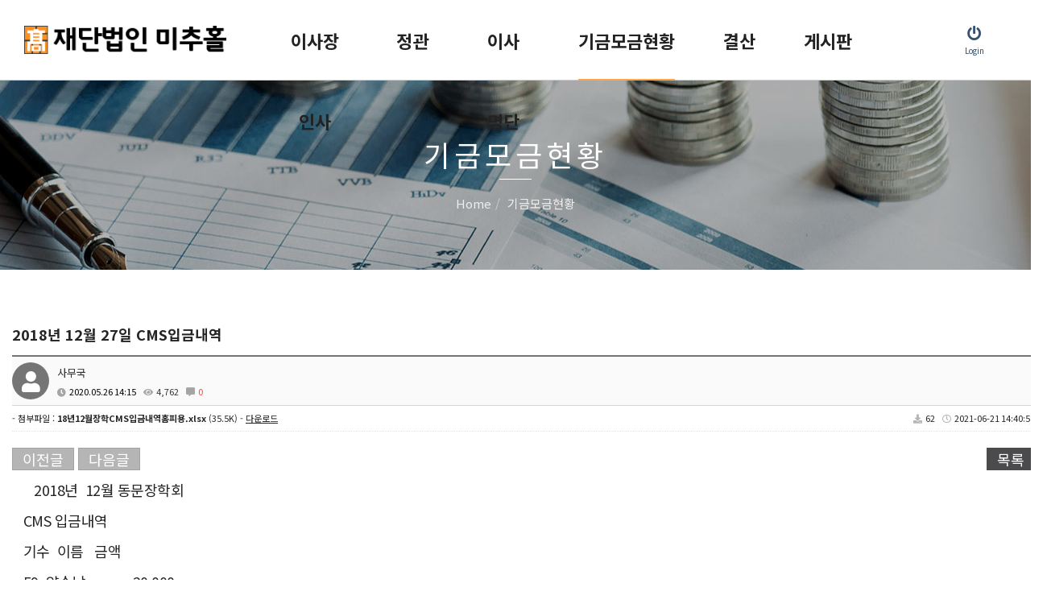

--- FILE ---
content_type: text/html; charset=utf-8
request_url: http://ink.inkoin.com/bbs/board.php?bo_table=school_2&wr_id=12
body_size: 101778
content:
<!doctype html>
<html lang="ko">
<head>
<meta charset="utf-8">
<meta http-equiv="imagetoolbar" content="no">
<meta http-equiv="X-UA-Compatible" content="IE=Edge">
<meta name="viewport" content="width=device-width,initial-scale=1.0,minimum-scale=0,maximum-scale=10,user-scalable=yes">

<meta property="og:id" content="http://ink.inkoin.com" />
<meta property="og:url" content="http://ink.inkoin.com/bbs/board.php?bo_table=school_2&amp;wr_id=12" />
<meta property="og:type" content="article" />
<meta property="og:title" content="2018년 12월 27일 CMS입금내역 >  | 인천고총동창회" />
<meta property="og:site_name" content="인천고총동창회" />
<meta property="og:description" content="&nbsp;&nbsp;&nbsp;&nbsp;&nbsp;&nbsp;2018년&nbsp;&nbsp;12월&nbsp;동문장학회&nbsp;&nbsp;&nbsp;&nbsp;CMS&nbsp;입금내역&nbsp;&nbsp;&nbsp;&nbsp;기수&nbsp;&nbsp;이름&nbsp;&nbsp;&nbsp;금액&nbsp;&nbsp;&nbsp;&nbsp;&nbsp;59&nbs…"/>
<meta property="og:image" content="" />
<meta property="og:image:width" content="600" />
<meta property="og:image:height" content="600" />
        
<title>2018년 12월 27일 CMS입금내역 > 재단법인미추홀_회비 | 인천고총동창회</title>
<link rel="stylesheet" href="http://ink.inkoin.com/css/default.css?ver=171222">
<link rel="stylesheet" href="http://ink.inkoin.com/theme/eb4_hosp_001/plugins/bootstrap/css/bootstrap.min.css?ver=171222">
<link rel="stylesheet" href="http://ink.inkoin.com/theme/eb4_hosp_001/plugins/fontawesome5/css/fontawesome-all.min.css?ver=171222">
<link rel="stylesheet" href="http://ink.inkoin.com/theme/eb4_hosp_001/plugins/eyoom-form/css/eyoom-form.min.css?ver=171222">
<link rel="stylesheet" href="http://ink.inkoin.com/theme/eb4_hosp_001/css/common.css?ver=171222">
<link href="https://fonts.googleapis.com/css?family=Noto+Sans+KR:300,400,700&amp;subset=korean" rel="stylesheet">
<link rel="stylesheet" href="http://ink.inkoin.com/theme/eb4_hosp_001/css/style.css?ver=171222">
<link rel="stylesheet" href="http://ink.inkoin.com/theme/eb4_hosp_001/css/custom.css?ver=171222">
<link rel="stylesheet" href="http://ink.inkoin.com/theme/eb4_hosp_001/plugins/sweetalert/sweetalert.min.css" type="text/css" media="screen">
<link rel="stylesheet" href="http://ink.inkoin.com/theme/eb4_hosp_001/plugins/magnific-popup/magnific-popup.min.css" type="text/css" media="screen">
<link rel="stylesheet" href="http://ink.inkoin.com/theme/eb4_hosp_001/plugins/prism/prism.min.css" type="text/css" media="screen">
<link rel="stylesheet" href="http://ink.inkoin.com/theme/eb4_hosp_001/plugins/venobox/venobox.css" type="text/css" media="screen">
<!--[if lte IE 8]>
<script src="http://ink.inkoin.com/js/html5.js"></script>
<![endif]-->
<script>
// 자바스크립트에서 사용하는 전역변수 선언
var g5_url       = "http://ink.inkoin.com";
var g5_bbs_url   = "http://ink.inkoin.com/bbs";
var g5_is_member = "";
var g5_is_admin  = "";
var g5_is_mobile = "";
var g5_bo_table  = "school_2";
var g5_sca       = "";
var g5_editor    = "smarteditor2";
var g5_cookie_domain = "";
</script>
<script src="http://ink.inkoin.com/js/jquery-1.8.3.min.js"></script>
<script src="http://ink.inkoin.com/js/jquery.menu.js?ver=171222"></script>
<script src="http://ink.inkoin.com/js/common.js?ver=171222"></script>
<script src="http://ink.inkoin.com/js/wrest.js?ver=171222"></script>
<script src="http://ink.inkoin.com/theme/eb4_hosp_001/plugins/jquery-migrate-1.2.1.min.js"></script>
<script src="http://ink.inkoin.com/theme/eb4_hosp_001/plugins/bootstrap/js/bootstrap.min.js"></script>
<script src="http://ink.inkoin.com/theme/eb4_hosp_001/plugins/jquery.bootstrap-hover-dropdown.min.js"></script>
<script src="http://ink.inkoin.com/theme/eb4_hosp_001/plugins/sidebar/jquery.sidebar.min.js"></script>
<!--[if lt IE 9]>
    <script src="http://ink.inkoin.com/theme/eb4_hosp_001/plugins/respond.min.js"></script>
    <script src="http://ink.inkoin.com/theme/eb4_hosp_001/plugins/eyoom-form/js/eyoom-form-ie8.js"></script>
<![endif]-->
</head>
<body>
<div class="wrapper">
    
    	
    <!-- <div class="fix-navi">
        <ul class="list-unstyled">
            <li><a href="" class="transition-03"><strong>1588-0000</strong><i class="fas fa-comment-alt"></i><span>진료문의</span></a></li>
            <li><a href="" class="transition-03"><i class="far fa-clock"></i><span>온라인<br>예약일정</span></a></li>
            <li><a href="" class="transition-03"><i class="fas fa-file-alt"></i><span>전문의<br>진료안내</span></a></li>
        </ul>
    </div> -->

        <div class="wrapper-inner">
                    <header id="header-fixed" class="header clear-after transition-03">
            <div class="header-left">
                                                                <h1 class="header-logo">
					<a href="http://ink.inkoin.com"><img src="/images/logo.png" alt="인천고총동창회"></a>
                </h1>
            </div>
            
            <div class="header-center">
                            <div class="header-nav header-sticky">
                    <div class="navbar" role="navigation">
                        <nav class="sidebar left">
                            <div class="sidebar-left-content">
                                
                                <h3>MENU</h3>
                                                                <ul class="nav navbar-nav">
                                                                                                            <li class="  division">
                                        <a href="/page/?pid=greetings" target="_self" class="dropdown-toggle disabled" data-hover="dropdown">
        
                                                                                        이사장 인사                                        </a>
                                                                                                                                                            </li>
                                                                        <li class="  division">
                                        <a href="/page/?pid=michuhol_rule" target="_self" class="dropdown-toggle disabled" data-hover="dropdown">
        
                                                                                        정관                                        </a>
                                                                                                                                                            </li>
                                                                        <li class="  division">
                                        <a href="/page/?pid=introduce" target="_self" class="dropdown-toggle disabled" data-hover="dropdown">
        
                                                                                        이사 명단                                        </a>
                                                                                                                                                            </li>
                                                                        <li class="active  division">
                                        <a href="/bbs/board.php?bo_table=school_2" target="_self" class="dropdown-toggle disabled" data-hover="dropdown">
        
                                                                                        기금모금현황                                        </a>
                                                                                                                                                            </li>
                                                                        <li class="  division">
                                        <a href="/bbs/board.php?bo_table=school_1" target="_self" class="dropdown-toggle disabled" data-hover="dropdown">
        
                                                                                        결산                                        </a>
                                                                                                                                                            </li>
                                                                        <li class="  division">
                                        <a href="/bbs/board.php?bo_table=affiliated1_board" target="_self" class="dropdown-toggle disabled" data-hover="dropdown">
        
                                                                                        게시판                                        </a>
                                                                                                                                                            </li>
                                                                                                        </ul>
                            </div>                        </nav>
                    </div>                </div>
                        </div>
            
            <div class="header-right">
                                <div class="top-bar">
                    <ul class="top-bar-list list-unstyled">
                                            <li class="btn-login top-bar-icon">
                            <a href="http://ink.inkoin.com/bbs/login.php" class="transition-03">
                                <i class="fa fa-power-off"></i> <span>Login</span>
                            </a>
                        </li>
                                                                    <!-- <li class="btn-search top-bar-icon">
                            <a href="#" class="transition-03" data-toggle="modal" data-target=".search-contents-modal">
                                <i class="fa fa-search"></i> <span>Search</span>
                            </a>
                        </li> -->
                                                <li class="mobile-nav-trigger top-bar-icon">
                            <a href="#" class="sidebar-left-trigger transition-03" data-action="toggle" data-side="left">
                                <i class="fa fa-bars"></i>
                            </a>
                        </li>
                    </ul>
                </div>
            </div>
        </header>
        
                <div class="modal fade contents-modal member-contents-modal" aria-hidden="true">
            <div class="modal-box modal-sm">
                <div class="modal-content">
                    <div class="modal-body">
                        <h4><span>EH 병원</span>을<br>방문해 주셔서 감사합니다.</h4>
                        <ul class="list-unstyled member-list">
                                                </ul>       
                        <div class="contnets-bottom">
                            <button type="button" data-dismiss="modal"><span class="transition-03">Close</span></button>
                        </div>
                    </div>
                </div>
            </div>
        </div>

                <div class="modal fade contents-modal search-contents-modal" aria-hidden="true">
            <div class="modal-box modal-sm">
                <div class="modal-content">
                    <div class="modal-body">
                        <div class="search-contents">
                            <div class="search-contnets-mid">
                                <h4>EH 병원 방문을 환영합니다.<br><span>궁금한 점</span>을 검색하세요.</h4>
                                <form name="fsearchbox" method="get" action="http://ink.inkoin.com/bbs/search.php" onsubmit="return fsearchbox_submit(this);" class="eyoom-form">
                                    <input type="hidden" name="sfl" value="wr_subject||wr_content">
                                    <input type="hidden" name="sop" value="and">
                                    <label for="head_sch_stx" class="sound_only"><strong>검색어 입력 필수</strong></label>
                                    <div class="input input-button">
                                        <input type="text" name="stx" id="head_sch_stx" maxlength="20" class="sch_stx" placeholder="검색어 입력">
                                        <div class="button"><input type="submit"><i class="fas fa-search"></i></div>
                                    </div>
                                </form>
                            </div>
                            <div class="contnets-bottom">
                                <button type="button" data-dismiss="modal"><span class="transition-03">Close</span></button>
                            </div>
                        </div>
                    </div>
                </div>
            </div>
        </div>
    	
        <div class="header-sticky-space"></div>
        
        		        <div class="board-title">
            <div class="board-title-image" style="background-image:url('/images/gr/gr_004.jpg');">
            </div>
			<div class="board-title-caption">
                <h2>기금모금현황</h2>
                <ul class="breadcrumb">
                    <li><a href='http://ink.inkoin.com'>Home</a></li><li class='active'>기금모금현황</li>                </ul>
			</div>
		</div>
			
                <div class="basic-body sub-basic-body">
                        <div class="container">
                <div class="basic-body-sub" id="page_navi_fixed">
                                        <!-- <div class="submenu clear-after">
                        <div class="sub-home-link"><a href="http://ink.inkoin.com" class="transition-03"><i class="fa fa-home"></i></a></div>
                        <div class="submenu-title submenu-title-first">
                            <h2>기금모금현황</h2>
                            <ul class="list-submenu list-unstyled">
                                                                                                <li class="">
                                    <a href="/page/?pid=greetings">이사장 인사</a>
                                </li>
                                                                <li class="">
                                    <a href="/page/?pid=michuhol_rule">정관</a>
                                </li>
                                                                <li class="">
                                    <a href="/page/?pid=introduce">이사 명단</a>
                                </li>
                                                                <li class="active">
                                    <a href="/bbs/board.php?bo_table=school_2">기금모금현황</a>
                                </li>
                                                                <li class="">
                                    <a href="/bbs/board.php?bo_table=school_1">결산</a>
                                </li>
                                                                <li class="">
                                    <a href="/bbs/board.php?bo_table=affiliated1_board">게시판</a>
                                </li>
                                                                                            </ul>
                        </div>
                        <div class="submenu-title submenu-title-second">
                            <h2>기금모금현황</h2>
                            <ul class="list-submenu list-unstyled">
                                                            </ul>
                        </div>
                    </div> -->

                    <div class="submenu-sticky-space"></div>
                    <!--                     <div class="page-title"><h2>기금모금현황</h2></div> -->
                        

<style>
.board-view .board-setup {position:relative;border:1px solid #d5d5d5;height:30px;margin-bottom:20px}
.board-view .board-setup .select {position:absolute;top:-1px;left:-1px;display:inline-block;width:200px}
.board-view .board-setup-btn-box {position:absolute;top:-1px;right:-1px;display:inline-block;width:420px}
.board-view .board-setup-btn {float:left;width:25%;height:30px;line-height:30px;color:#fff;text-align:center;font-size:12px}
.board-view .board-setup-btn:nth-child(odd) {background:#59595B}
.board-view .board-setup-btn:nth-child(even) {background:#676769}
.board-view .board-setup-btn:hover {opacity:0.8}
.board-view .board-view-info {position:relative;box-sizing:content-box;height:46px;border-top:2px solid #757575;border-bottom:1px solid #d5d5d5;padding:7px 0;margin-top:15px;background:#fafafa}
.board-view .board-view-info .view-photo-box {position:absolute;top:7px;left:0}
.board-view .board-view-info .view-info-box {position:relative;margin-left:56px}
.board-view .board-view-info .view-member-progress {position:absolute;top:10px;right:0;width:150px}
.board-view .board-view-info .view-photo img {width:46px;height:46px;margin-right:3px;-webkit-border-radius:50% !important;-moz-border-radius:50% !important;border-radius:50% !important}
.board-view .board-view-info .view-photo .view-user-icon {width:46px;height:46px;font-size:26px;line-height:46px;text-align:center;background:#757575;color:#fff;margin-right:3px;-webkit-border-radius:50% !important;-moz-border-radius:50% !important;border-radius:50% !important;display:inline-block;white-space:nowrap;vertical-align:baseline}
.board-view .board-view-info .info-box-top {display:block;margin:3px 0 5px}
.board-view .board-view-info .info-box-top .view-nick {font-size:13px;margin-right:3px}
.board-view .board-view-info .info-box-top .view-lv-icon {display:inline-block;margin-right:3px}
.board-view .board-view-info .info-box-bottom {display:block;font-size:11px}
.board-view .board-view-info .info-box-bottom span {margin-right:7px}
.board-view .board-view-info .info-box-bottom i {color:#a5a5a5;margin-right:4px}
.board-view .board-view-file {font-size:11px}
.board-view .board-view-file ul {margin-bottom:0}
.board-view .board-view-file li {padding:7px 0;border-bottom:1px dotted #e5e5e5}
.board-view .board-view-file a:hover {text-decoration:underline}
.board-view .board-view-file span {margin-left:7px}
.board-view .board-view-file span i {margin-right:4px;color:#b5b5b5}
.board-view .board-view-link {font-size:11px}
.board-view .board-view-link ul {margin-bottom:0}
.board-view .board-view-link li {padding:7px 0;border-bottom:1px dotted #e5e5e5}
.board-view .board-view-link a {text-decoration:underline}
.board-view .board-view-link a:hover {color:#6284F3}
.board-view .board-view-star {position:relative;padding:7px 0;border-bottom:1px dotted #e5e5e5;font-size:11px}
.board-view .board-view-star .star-ratings-view {display:inline-block;margin-bottom:0;margin-right:15px;float:left}
.board-view .board-view-star .star-ratings-view li {padding:0;float:left;margin-right:0}
.board-view .board-view-star .star-ratings-view li .rating {color:#a5a5a5;line-height:normal}
.board-view .board-view-star .star-ratings-view li .rating-selected {color:#FF4848}
.board-view .board-view-star .collapse-rating-result-panel {position:relative;border:1px solid #e5e5e5;background:#fff;padding:10px;margin:7px 0 3px}
.board-view .board-view-star .collapse-rating-result-panel > span:after {content:"|";margin:0 3px;color:#d5d5d5}
.board-view .board-view-star .collapse-rating-result-panel > span:last-child:after {display:none}
.board-view .board-view-star .collapse-rating-result-panel span a {color:#757575}
.board-view .board-view-star .collapse-rating-result-panel span.active a {color:#FF4848}
.board-view .eyoom-form .rating {display:inline-block;float:left;width:120px;margin-top:-3px;font-size:11px}
.board-view .eyoom-form .rating label {margin-top:3px}
.board-view .eyoom-form .rating label .fas {font-size:11px}
.board-view .eyoom-form .rating strong {color:#FF4848}
.board-view .eyoom-form .rating-mobile {position:absolute;top:10px;left:50%;display:inline-block;float:left;width:160px;margin-top:0;margin-left:-80px}
.board-view .eyoom-form .rating-mobile label {margin:0;width:32px;height:28px;line-height:28px;padding:0}
.board-view .eyoom-form .rating-mobile label .fas {font-size:26px}
.board-view .rating-mb-photo, .board-view .good-mb-photo {display:inline-block;width:26px;height:26px;margin-right:2px;border:1px solid #e5e5e5;padding:1px;-webkit-box-sizing:border-box;-moz-box-sizing:border-box;box-sizing:border-box;-webkit-border-radius:50% !important;-moz-border-radius:50% !important;border-radius:50% !important}
.board-view .rating-mb-photo img, .board-view .good-mb-photo img {width:100%;height:auto;-webkit-border-radius:50% !important;-moz-border-radius:50% !important;border-radius:50% !important}
.board-view .rating-mb-photo .rating-user-icon, .board-view .good-mb-photo .good-user-icon {width:22px;height:22px;font-size:12px;line-height:22px;text-align:center;background:#959595;color:#fff;-webkit-box-sizing:border-box;-moz-box-sizing:border-box;box-sizing:border-box;display:inline-block;white-space:nowrap;vertical-align:baseline;-webkit-border-radius:50% !important;-moz-border-radius:50% !important;border-radius:50% !important}
.board-view .board-view-star .collapse-rating-mo-btn {margin:10px 0}
.board-view .board-view-star .collapse-rating-panel {position:relative;border:1px solid #e5e5e5;background:#fff;height:50px;margin:5px 0 10px}
.board-view .board-view-short-url {font-size:11px}
.board-view .board-view-short-url ul {margin-bottom:0}
.board-view .board-view-short-url li {padding:5px 0;border-bottom:1px dotted #e5e5e5}
.board-view .board-view-short-url a:hover {text-decoration:underline}
.board-view .board-view-btn-wrap {position:relative;height:40px;border-bottom:2px solid #e5e5e5}
.board-view .board-view-btn-left {position:absolute;top:5px;left:0}
.board-view .board-view-btn-right {position:absolute;top:5px;right:0}
.board-view .board-view-btn {position:relative;float:left;padding:0 15px;height:28px;line-height:28px;cursor:pointer;background:#959595;font-size:18px;color:#fff}
.board-view .board-view-btn.board-pin-btn i {color:#fff;margin-right:5px}
.board-view .board-view-btn.board-pin-btn:hover {background:#2B2B2E !important}
.board-view .board-view-btn.board-pin-btn:hover i {color:#86A0F7}
.board-view .view-top-btn {padding:20px 0 5px}
.board-view .view-top-btn:after {display:block;visibility:hidden;clear:both;content:""}
.board-view .view-top-btn .top-btn-left li {float:left;margin-right:5px}
.board-view .view-top-btn .top-btn-right li {float:left;margin-left:5px;margin-bottom:5px}
.board-view .board-view-atc {min-height:200px}
.board-view .board-view-atc-title {position:absolute;font-size:0;line-height:0;overflow:hidden}
.board-view .board-view-file-conts {position:relative;overflow:hidden}
.board-view .board-view-file-conts #bo_v_img img {display:block;width:100% \9;max-width:100%;height:auto;margin-bottom:10px}
.board-view .board-view-con {position:relative;overflow:hidden;margin-bottom:30px;width:100%;word-break:break-all}
.board-view .board-view-con img {max-width:100%;height:auto}
.board-view .board-view-good-btn {margin-bottom:30px;text-align:center}
.board-view .board-view-good-btn .board-view-act-gng {position:relative;margin:0 5px}
.board-view .board-view-good-btn .board-view-act-gng .act-gng-btn {position:relative;overflow:hidden;width:70px;height:70px;border:1px solid #d5d5d5;background:#fff;display:inline-block;white-space:nowrap;vertical-align:baseline;text-align:center}
.board-view .board-view-good-btn .board-view-act-gng .act-gng-btn i {font-size:26px;color:#757575;margin:12px 0 3px}
.board-view .board-view-good-btn .board-view-act-gng .act-gng-btn:hover {border:1px solid #b5b5b5}
.board-view .board-view-good-btn .board-view-act-gng .act-gng-btn:hover i {color:#000}
.board-view .board-view-good-btn .board-view-act-gng .act-gng-btn.disabled:hover {border:1px solid #d5d5d5}
.board-view .board-view-good-btn .board-view-act-gng .act-gng-btn.disabled:hover i {color:#757575}
.board-view .board-view-good-btn .board-view-act-gng .act-gng-btn strong {font-size:12px;color:#757575}
.board-view .board-view-good-btn .board-view-act-gng .act-gng-btn:hover strong {color:#252525}
.board-view .board-view-good-btn .board-view-act-gng .act-gng-btn .mask {width:100%;height:100%;position:absolute;overflow:hidden;top:0;left:0;background:#fff;opacity:0}
.board-view .board-view-good-btn .board-view-act-gng .act-gng-btn h5 {color:#000;font-size:13px;font-weight:bold;text-align:center;margin-top:43px;background:transparent;-webkit-transform:scale(0);-moz-transform:scale(0);-o-transform:scale(0);-ms-transform:scale(0);transform:scale(0);-webkit-transition:all 0.2s linear;-moz-transition:all 0.2s linear;-o-transition:all 0.2s linear;-ms-transition:all 0.2s linear;transition:all 0.2s linear;opacity:0}
.board-view .board-view-good-btn .board-view-act-gng .act-gng-btn:hover .mask {opacity:0.9}
.board-view .board-view-good-btn .board-view-act-gng .act-gng-btn:hover h5 {-webkit-transform:scale(1);-moz-transform:scale(1);-o-transform:scale(1);-ms-transform:scale(1);transform:scale(1);opacity:1}
.board-view .board-view-act-good,.board-view-act-nogood {display:none;position:absolute;top:30px;left:0;padding:5px 0;width:165px;background:#000;color:#fff;text-align:center}
.board-view .board-view-good-member {position:relative;background:#fff;border:1px solid #e5e5e5;padding:10px;margin-bottom:10px;font-size:11px}
.board-view .board-view-good-member h6 {position:relative;text-align:center;font-size:12px;margin:0 0 16px}
.board-view .board-view-good-member h6:after {content:"";display:block;position:absolute;bottom:-8px;left:50%;width:12px;height:1px;margin-left:-6px;background:#FDAB29}
.board-view .board-view-good-member > span:after {content:"|";margin:0 3px;color:#d5d5d5}
.board-view .board-view-good-member > span:last-child:after {display:none}
.board-view .board-view-good-member span a {color:#757575}
.board-view .board-view-bot {zoom:1}
.board-view .board-view-bot:after {display:block;visibility:hidden;clear:both;content:""}
.board-view .board-view-bot h2 {position:absolute;font-size:0;line-height:0;overflow:hidden}
.board-view .board-view-bot ul {margin:0;padding:0;list-style:none}
.board-view .blind {display:none}
.board-view .map-content-wrap {width:100%;height:350px}
.board-view .map-content-wrap > div {width:100%;height:350px}
.board-view .board-view-tag {position:relative;overflow:hidden;background:#fafafa;border:1px solid #d5d5d5;padding:5px;margin-top:20px}
.board-view .board-view-tag span {display:inline-block;padding:2px 8px;line-height:1;margin:2px;background:#e5e5e5;font-size:11px;border-radius:2px !important}
.board-view .board-view-tag a:hover span {background:#757575;color:#fff}
.board-view .board-view-tag .fa-tags {width:22px;height:16px;line-height:16px;text-align:center;font-size:12px;color:#353535;margin-right:5px;box-sizing:content-box}
.board-view .view-area-divider {position:relative;height:1px;border-top:1px solid #d5d5d5;margin:30px 0}
.board-view .view-area-divider .divider-circle {position:absolute;top:-7px;left:50%;margin-left:-7px;width:14px;height:14px;border:2px solid #d5d5d5;background:#fff;z-index:1px;-webkit-border-radius:50% !important;-moz-border-radius:50% !important;border-radius:50% !important}
.board-view pre {font-size:12px}
.board-view .caption-overflow span {left:0;right:0}
.draggable {display:block;width:100% \9;max-width:100%;height:auto;margin:0 auto}
button.mfp-close {position:fixed;color:#fff !important}
.mfp-figure .mfp-close {position:absolute}
</style>

<article class="board-view sub_content">

	<!-- <h2 class="sub_title">기금모금현황</h2> -->

    <!--  -->

    <h4>
                <strong>2018년 12월 27일 CMS입금내역</strong>
    </h4>
    <div class="board-view-info">
                <div class="view-photo-box">
                        <span class="view-photo margin-right-5"><span class="view-user-icon"><i class="fas fa-user"></i></span></span>
                    </div>
                <div class="view-info-box">
            <div class="info-box-top">
                <span class="view-nick">
                    사무국                </span>
                                                            </div>
            <div class="info-box-bottom">
                                <span class="color-black"><i class="fas fa-clock"></i>2020.05.26 14:15</span>
                                <span><i class="fas fa-eye"></i>4,762</span>
                <span class="color-red"><i class="fas fa-comment-alt"></i>0</span>
                                            </div>
        </div>
            </div>

           <div class="board-view-file">
        <ul class="list-unstyled">
                    <li>
                <div class="pull-left">
                    - 첨부파일 : <strong>18년12월장학CMS입금내역홈피용.xlsx</strong>  (35.5K) - <a href="http://ink.inkoin.com/bbs/download.php?bo_table=school_2&amp;wr_id=12&amp;no=0" class="view_file_download"><u>다운로드</u></a>
                </div>
                <div class="pull-right text-right hidden-xs">
                    <span><i class="fas fa-download"></i>62</span>
                    <span><i class="far fa-clock"></i>2021-06-21 14:40:58</span>
                </div>
                <div class="clearfix"></div>
            </li>
                </ul>
    </div>
        
    
            
    
            
        <div class="view-top-btn">
                <ul class="top-btn-left list-unstyled pull-left">
                        <li><a href="./board.php?bo_table=school_2&amp;wr_id=13" class="btn-e btn-e-default" type="button">이전글</a></li>
                                    <li><a href="./board.php?bo_table=school_2&amp;wr_id=11" class="btn-e btn-e-default" type="button">다음글</a></li>
                    </ul>
        
        <ul class="top-btn-right list-unstyled pull-right">
                                                            <li><a href="./board.php?bo_table=school_2&amp;page=" class="btn-e btn-e-dark" type="button">목록</a></li>
                                                    </ul>
        <div class="clearfix"></div>
    </div>
    
    <div class="board-view-atc">
        <h2 class="board-view-atc-title">본문</h2>
        <div class="board-view-file-conts">
            <div id="bo_v_img">
</div>
        </div>

                        <div class="board-view-con view-content"><p>      2018년  12월 동문장학회 </p><p>   CMS 입금내역 </p><p>   기수  이름   금액  </p><p>   59  양수남             20,000  </p><p>   61  박우정             10,000  </p><p>   62  심경섭             10,000  </p><p>   62  정칠영             10,000  </p><p>   64  김인철             10,000  </p><p>   64  안효승             30,000  </p><p>   64  홍덕수             10,000  </p><p>   66  강원덕             10,000  </p><p>   66  박상기             50,000  </p><p>   66  박상철             10,000  </p><p>   66  승성신             10,000  </p><p>   66  이장영             10,000  </p><p>   66  이희태             10,000  </p><p>   66  정성래             10,000  </p><p>   66  정한구             20,000  </p><p>   66  최영길             20,000  </p><p>   66  하상철             10,000  </p><p>   66  한충배             10,000  </p><p>   66  허경회             30,000  </p><p>   67  김광현             10,000  </p><p>   67  이경호             50,000  </p><p>   67   조필호             30,000  </p><p>   67  홍성환             10,000  </p><p>   67  홍용표             10,000  </p><p>   68  강영균             10,000  </p><p>   68  곽진호             10,000  </p><p>   　  박명임             10,000  </p><p>   68  송동현             10,000  </p><p>   68  심현기             10,000  </p><p>   68  심현석             10,000  </p><p>   68  오명환             10,000  </p><p>   68  오택근             10,000  </p><p>   68  이건용             10,000  </p><p>   69  김헌식             10,000  </p><p>   69  김환두             10,000  </p><p>   69  봉인용             10,000  </p><p>   69  윤휘철             10,000  </p><p>   69  이정현             30,000  </p><p>   69  정덕현             10,000  </p><p>   70  권철원             10,000  </p><p>   70  김우성             10,000  </p><p>   70  송용근             10,000  </p><p>   70  이기문             50,000  </p><p>   70  이상훈             10,000  </p><p>   70  정구헌             10,000  </p><p>   70  주궁종             10,000  </p><p>   70  최병석             20,000  </p><p>   70  최병웅             10,000  </p><p>   70  최종설             10,000  </p><p>   71  권태국             10,000  </p><p>   71  김훈태             10,000  </p><p>   71  안웅환             10,000  </p><p>   71  우상영             10,000  </p><p>   71  이기용             10,000  </p><p>   71  이영균             10,000  </p><p>   71  이재구             10,000  </p><p>   71  이정희             10,000  </p><p>   71  정찬영             50,000  </p><p>   71  정충근            100,000  </p><p>   71  최상남             30,000  </p><p>   72  김봉진             10,000  </p><p>   72  남상일             10,000  </p><p>   72  도현필             10,000  </p><p>   72  박재식             10,000  </p><p>   72  신연수             10,000  </p><p>   72  오명환             10,000  </p><p>   72  오세범             20,000  </p><p>   72  오흥진             10,000  </p><p>   72  채기남             10,000  </p><p>   72  최윤환             10,000  </p><p>   72  한희수             10,000  </p><p>   72  황보관             10,000  </p><p>   72  황종선             10,000  </p><p>   73  강상석             10,000  </p><p>   73  고경선             10,000  </p><p>   73  권혁동             20,000  </p><p>   73  김경회             10,000  </p><p>   73  김기옥             10,000  </p><p>   73  김기태             20,000  </p><p>   73  민동국             10,000  </p><p>   73  박종관             10,000  </p><p>   73  박종무             10,000  </p><p>   73  박홍규             10,000  </p><p>   73  신현도             10,000  </p><p>   73  오청환             20,000  </p><p>   73  윤성길             10,000  </p><p>   73  윤희정             50,000  </p><p>   73  이광렬             30,000  </p><p>   73  이동철             40,000  </p><p>   73  이무권             10,000  </p><p>   73  이진구             30,000  </p><p>   73  이창원             20,000  </p><p>   73  이택경             10,000  </p><p>   73  이호실             20,000  </p><p>   73  이효승            100,000  </p><p>   73  임화순             20,000  </p><p>   73  전병두             10,000  </p><p>   73  정광복             10,000  </p><p>   73  정성철             30,000  </p><p>   73  정진복             10,000  </p><p>   73  채림             20,000  </p><p>   73  최용섭             10,000  </p><p>   73  최용웅             30,000  </p><p>   74  권오헌             10,000  </p><p>   74  권중훈             10,000  </p><p>   74  김계환             10,000  </p><p>   74  김성일             10,000  </p><p>   74  김욱영             20,000  </p><p>   74  김재겸             10,000  </p><p>   74  김종섭             20,000  </p><p>   74  김태선             20,000  </p><p>   74  남성우             10,000  </p><p>   74  노병준             10,000  </p><p>   74  류형근             10,000  </p><p>   74  박규학             20,000  </p><p>   74  박태수             10,000  </p><p>   74  부봉하             10,000  </p><p>   74  서정호             20,000  </p><p>   74  송제근             10,000  </p><p>   74  심상학             10,000  </p><p>   74  오창근             20,000  </p><p>   74  오흥철             10,000  </p><p>   74  유수동             10,000  </p><p>   74  유황룡             20,000  </p><p>   74  윤인문             10,000  </p><p>   74  이광희             10,000  </p><p>   74  이덕수             10,000  </p><p>   74  이성엽             10,000  </p><p>   74  이용의             20,000  </p><p>   74  이용훈             10,000  </p><p>   74  이제현             10,000  </p><p>   74  임호일             10,000  </p><p>   74  정관식            100,000  </p><p>   74  조문형             10,000  </p><p>   74  최영환             10,000  </p><p>   74  최호상             10,000  </p><p>   74  현창수            100,000  </p><p>   74  홍성희             10,000  </p><p>   74  홍종효             10,000  </p><p>   74  황석성             10,000  </p><p>   74  황성철             10,000  </p><p>   75  김상원             10,000  </p><p>   75  김창수             10,000  </p><p>   75  김철구             10,000  </p><p>   75  나승조             10,000  </p><p>   75  마정환             10,000  </p><p>   75  소동식             10,000  </p><p>   75  이경녕             10,000  </p><p>   75  이인태             10,000  </p><p>   75  이창현             10,000  </p><p>   75  이철기             10,000  </p><p>   75  전재수             10,000  </p><p>   75  정해설             20,000  </p><p>   76  강세흥             10,000  </p><p>   76  강주형             10,000  </p><p>   76  고재경             10,000  </p><p>   76  김각경             10,000  </p><p>   76  김광의             10,000  </p><p>   76  김기영             10,000  </p><p>   76  김삼수             10,000  </p><p>   76  김용주             10,000  </p><p>   76  김종성             10,000  </p><p>   76  김창식             20,000  </p><p>   76  김홍수             10,000  </p><p>   76  당덕증             10,000  </p><p>   76  류기서             10,000  </p><p>   76  박강준             10,000  </p><p>   76  박일             10,000  </p><p>   76  박형우            100,000  </p><p>   76  배인국             10,000  </p><p>   76  백운용             10,000  </p><p>   76  백진환            100,000  </p><p>   76  신동식             10,000  </p><p>   76  신연준             50,000  </p><p>   76  신중훈             10,000  </p><p>   76  유경태             10,000  </p><p>   76  유광렬             10,000  </p><p>   76  이재복             10,000  </p><p>   76  이주헌             10,000  </p><p>   76  이중모             10,000  </p><p>   76  이창원             10,000  </p><p>   76  임준규             20,000  </p><p>   76  전인근             10,000  </p><p>   76  정용만             10,000  </p><p>   76  정재범             80,000  </p><p>   76  조경연             10,000  </p><p>   76  조연구             10,000  </p><p>   76  조영기             10,000  </p><p>   76  조왕호            100,000  </p><p>   76  최만석             10,000  </p><p>   76  최용호             10,000  </p><p>   76  최종환             10,000  </p><p>   76  한태영             10,000  </p><p>   76  홍사익            100,000  </p><p>   76  황순하             10,000  </p><p>   77  고정섭             20,000  </p><p>   77  권병기             30,000  </p><p>   77  김기원             10,000  </p><p>   77  김수남             10,000  </p><p>   77  김순호             10,000  </p><p>   77  김승환             10,000  </p><p>   77  김인섭             10,000  </p><p>   77  김지권             20,000  </p><p>   77  김태선             10,000  </p><p>   77  김태인             10,000  </p><p>   77  문완진             30,000  </p><p>   77  박형태             10,000  </p><p>   77  안맹용             20,000  </p><p>   77  안제헌             10,000  </p><p>   77  육현수             10,000  </p><p>   77  윤봉혁             10,000  </p><p>   77  이대선             10,000  </p><p>   77  이민성             10,000  </p><p>   77  이복성             10,000  </p><p>   77  이상윤             10,000  </p><p>   77  이성모             10,000  </p><p>   77  이종록             10,000  </p><p>   77  조재영             10,000  </p><p>   77  한연희             10,000  </p><p>   78  강병관             20,000  </p><p>   78  곽일권             10,000  </p><p>   78  권오삼             20,000  </p><p>   78  김경배             10,000  </p><p>   78  김명환             10,000  </p><p>   78  김병수             10,000  </p><p>   78  김상열             10,000  </p><p>   78  김수형             10,000  </p><p>   78  김영광             10,000  </p><p>   78  김용덕             10,000  </p><p>   78  김철형             10,000  </p><p>   78  민형찬             10,000  </p><p>   78  박광윤             10,000  </p><p>   78  박노식             10,000  </p><p>   78  박영기             10,000  </p><p>   78  이승윤             10,000  </p><p>   78  이창열             10,000  </p><p>   78  장준             10,000  </p><p>   78  정덕규             10,000  </p><p>   78  주만수             10,000  </p><p>   78  차안수             10,000  </p><p>   78  최재필             10,000  </p><p>   78  최흥묵             20,000  </p><p>   78  홍핵승             10,000  </p><p>   78  황창환             10,000  </p><p>   79  고청한             30,000  </p><p>   79  민경석             10,000  </p><p>   79  박태진             10,000  </p><p>   79  신인식             10,000  </p><p>   79  여운걸             10,000  </p><p>   79  이병록             10,000  </p><p>   79  이학준             10,000  </p><p>   79  정흥수             10,000  </p><p>   80  구재서             10,000  </p><p>   80  김남헌             10,000  </p><p>   80  김성태             10,000  </p><p>   80  김세승             10,000  </p><p>   80  김영곤             10,000  </p><p>   80  김종만             10,000  </p><p>   80  류정건             10,000  </p><p>   80  박용진             10,000  </p><p>   80  박재수             10,000  </p><p>   80  방제헌             10,000  </p><p>   80  방창호             10,000  </p><p>   80  이옥상             10,000  </p><p>   80  이창남             10,000  </p><p>   80  이택재             10,000  </p><p>   80  이현두             10,000  </p><p>   80  임승호             10,000  </p><p>   80  정학수             10,000  </p><p>   80  조만식             10,000  </p><p>   80  조명석             10,000  </p><p>   80  지재현             10,000  </p><p>   80  탁원일             10,000  </p><p>   81  김기연             10,000  </p><p>   81  김명연             10,000  </p><p>   81  박철호             10,000  </p><p>   81  송원덕             10,000  </p><p>   81  이건주             20,000  </p><p>   81  이광희             10,000  </p><p>   81  이기천             20,000  </p><p>   81  최영호             10,000  </p><p>   81  최종현             10,000  </p><p>   82  구본능             10,000  </p><p>   82  김문영             30,000  </p><p>   82  김상철             10,000  </p><p>   82  김종현             10,000  </p><p>   82  김형주             20,000  </p><p>   82  도용국             10,000  </p><p>   82  박문서             10,000  </p><p>   82  박성호               5,000  </p><p>   82  송연식             10,000  </p><p>   82  안광열             10,000  </p><p>   82  안남헌             10,000  </p><p>   82  안덕진             10,000  </p><p>   82  양동섭             50,000  </p><p>   82  양창훈             10,000  </p><p>   82  유지철             30,000  </p><p>   82  윤영설             10,000  </p><p>   82  윤종구             10,000  </p><p>   82  이대성             10,000  </p><p>   82  이민석             20,000  </p><p>   82  이영기             10,000  </p><p>   82  이정우             10,000  </p><p>   82  이창용             10,000  </p><p>   82  이천환             30,000  </p><p>   82  이호섭             60,000  </p><p>   82  임중혁             10,000  </p><p>   82  전병준             10,000  </p><p>   82  전흥준             10,000  </p><p>   82  조대식             10,000  </p><p>   82  조성용             20,000  </p><p>   82  진병철             10,000  </p><p>   82  채신덕             10,000  </p><p>   82  최진영             10,000  </p><p>   82  홍성균             10,000  </p><p>   83  강종훈             10,000  </p><p>   83  고창수             10,000  </p><p>   83  김광인             10,000  </p><p>   83  김옥기             10,000  </p><p>   83  박연호             10,000  </p><p>   83  백승철             10,000  </p><p>   83  손명락             10,000  </p><p>   83  양충철             10,000  </p><p>   83  오재진             10,000  </p><p>   83  유래성             10,000  </p><p>   83  정영도             10,000  </p><p>   83  한상교             10,000  </p><p>   84  곽상효             10,000  </p><p>   84  권오훈             10,000  </p><p>   84  김달현             30,000  </p><p>   84  김명호               5,000  </p><p>   84  김성만             10,000  </p><p>   84  김성일             10,000  </p><p>   84  김인호             10,000  </p><p>   84  김택현             10,000  </p><p>   84  김호성             20,000  </p><p>   84  김흥원             10,000  </p><p>   84  나재호             30,000  </p><p>   84  박종부             10,000  </p><p>   84  봉원대             20,000  </p><p>   84  안광호             10,000  </p><p>   84  안상욱             10,000  </p><p>   84  안순일             10,000  </p><p>   84  오현철             30,000  </p><p>   84  오효순             10,000  </p><p>   84  윤백진             20,000  </p><p>   84  윤희진             10,000  </p><p>   84  이민웅             10,000  </p><p>   84  이범우             10,000  </p><p>   84  이상돈             10,000  </p><p>   84  이승현             10,000  </p><p>   84  이용성             10,000  </p><p>   84  이은찬             10,000  </p><p>   84  이종재               5,000  </p><p>   84  이진호             10,000  </p><p>   84  이헌규             10,000  </p><p>   84  이훈             10,000  </p><p>   84  임한술             10,000  </p><p>   84  장정훈             20,000  </p><p>   84  장진태             10,000  </p><p>   84  정운성             10,000  </p><p>   84  홍석민             10,000  </p><p>   84  홍준호               5,000  </p><p>   85  강기호             10,000  </p><p>   85  박경원             10,000  </p><p>   85  박광욱             10,000  </p><p>   85  성기남             10,000  </p><p>   85  손형록             10,000  </p><p>   85  심문현             10,000  </p><p>   85  우택환             10,000  </p><p>   85  이호열             10,000  </p><p>   85  이흥섭             10,000  </p><p>   85  전병학             10,000  </p><p>   85  홍광표             10,000  </p><p>   85  황관태             40,000  </p><p>   86  고병욱             10,000  </p><p>   86  권석주             10,000  </p><p>   86  권오현             10,000  </p><p>   86  권진호             10,000  </p><p>   86  김병준             10,000  </p><p>   86  김평기             10,000  </p><p>   86  김평태             10,000  </p><p>   86  문건수             10,000  </p><p>   86  오승진             10,000  </p><p>   86  유병호             10,000  </p><p>   86  임보형             10,000  </p><p>   86  장경남             20,000  </p><p>   86  정구은             10,000  </p><p>   86  최해철             20,000  </p><p>   87  김진국             20,000  </p><p>   87  나성훈             10,000  </p><p>   87  박세광             10,000  </p><p>   87  박정철             10,000  </p><p>   87  이대현             10,000  </p><p>   87  이맹호             10,000  </p><p>   87  이문수             10,000  </p><p>   87  이문하             10,000  </p><p>   87  전경주             10,000  </p><p>   87  최영석             50,000  </p><p>   87  최원직             10,000  </p><p>   87  표석근            100,000  </p><p>   87  한상훈             10,000  </p><p>   87  황현상             10,000  </p><p>   88  계기범             10,000  </p><p>   88  김상수               5,000  </p><p>   88  김희경             10,000  </p><p>   88  박진우             10,000  </p><p>   88  송창섭             10,000  </p><p>   88  이기식             10,000  </p><p>   88  이상렬             10,000  </p><p>   89  김성규             10,000  </p><p>   89  김승철             30,000  </p><p>   89  김연수             20,000  </p><p>   89  김진하             20,000  </p><p>   89  김호석             20,000  </p><p>   89  박용호             10,000  </p><p>   89  소길만             10,000  </p><p>   89  손세동             10,000  </p><p>   89  오기택             20,000  </p><p>   89  이상욱             10,000  </p><p>   89  인치복             10,000  </p><p>   89  장우진             10,000  </p><p>   89  조남억             10,000  </p><p>   89  한동학             10,000  </p><p>   89  허욱             10,000  </p><p>   89  홍종욱             10,000  </p><p>   90  김균             10,000  </p><p>   90  김태훈             10,000  </p><p>   90  김해성             10,000  </p><p>   90  방관식             10,000  </p><p>   90  윤권일             10,000  </p><p>   90  이준달             10,000  </p><p>   90  정재성             10,000  </p><p>   91  이후범             20,000  </p><p>   92  구태영             10,000  </p><p>   92  김종호             10,000  </p><p>   92  이상배             10,000  </p><p>   92  이양구             10,000  </p><p>   93  백구현             10,000  </p><p>   93  황규득             10,000  </p><p>   94  정필광             10,000  </p><p>   97  김유민             10,000  </p><p>   97  김정석             10,000  </p><p>   97  오영세             10,000  </p><p>   97  최성현             10,000  </p><p>   99  김관홍             10,000  </p><p>   99  김명호             15,000  </p><p>   99  이도경             10,000  </p><p>   100  정연준             10,000  </p><p>   102  박민우             10,000  </p><p>   103  정연택             10,000  </p><p>   합계     6,640,000  </p></div>
        
                                    
                        
                            </div>

            
    <div class="view-area-divider"><span class="divider-circle"></span></div>

        
<style>
.view-comment {position:relative;margin-bottom:40px}
.view-comment h2 {position:absolute;font-size:0;line-height:0;overflow:hidden}
.view-comment .view-comment-heading {border-bottom:2px solid #757575;padding:10px 0;margin-bottom:30px}
.view-comment .view-comment-item {position:relative;padding:15px 0 20px;border-top:1px solid #e5e5e5}
.view-comment .view-comment-item .no-comment {text-align:center;padding:10px 0 20px}
.view-comment .view-comment-no-item {position:relative;padding:20px 0;border-top:1px solid #e5e5e5;border-bottom:1px solid #e5e5e5;text-align:center}
.view-comment .view-comment-no-item .no-comment {color:#959595;font-size:18px}
.view-comment .view-comment-item .view-cmtgo-btn {position:absolute;top:-10px;left:0;width:20px;height:20px;line-height:20px;text-align:center;background:#757575;color:#fff;font-size:11px;cursor:pointer}
.view-comment .view-comment-item .view-cmtgo-btn:hover {background:#555555}
.view-comment .view-comment-item .view-comment-best-label {position:absolute;top:-10px;left:20px;width:70px;height:20px;line-height:20px;text-align:center;background:#7887CC;color:#fff;font-size:11px;cursor:pointer}
.view-comment .view-comment-item.cmt-best {background:#E3F2FD;border-color:#1E88E5}
.view-comment .view-comment-depth {position:absolute;top:-40px;left:0;width:8px;height:123px;border-left:1px dotted #d5d5d5;border-bottom:1px dotted #d5d5d5}
.view-comment .view-comment-depth i {position:absolute;top:116px;left:5px;color:#d5d5d5}
.view-comment .view-comment-photo {position:absolute;overflow:hidden;top:15px;left:5px;width:48px;height:48px;background:#fff;border:1px solid #eaeaea;padding:2px;-webkit-border-radius:50% !important;-moz-border-radius:50% !important;border-radius:50% !important}
.view-comment .view-comment-photo img {width:42px;height:42px;-webkit-border-radius:50% !important;-moz-border-radius:50% !important;border-radius:50% !important}
.view-comment .view-comment-photo .comment-user-icon {width:42px;height:42px;background:#84848a;font-size:24px;line-height:42px;text-align:center;color:#fff;display:inline-block;-webkit-border-radius:50% !important;-moz-border-radius:50% !important;border-radius:50% !important}
.view-comment .view-comment-photo.no-depth-photo {left:0}
.view-comment .comment-item-info {position:relative;padding-left:60px;padding-right:15px;margin-top:15px;margin-bottom:25px}
.view-comment .comment-item-info > span {margin-right:5px}
.view-comment .comment-ip {font-size:11px;color:#959595}
.view-comment .comment-time {font-size:12px;color:#959595}
.view-comment .comment-dropdown {position:absolute;top:0;right:-5px;display:inline-block}
.view-comment .comment-dropdown-btn {display:inline-block;width:18px;height:18px;line-height:20px;background:#d5d5d5;color:#fff;text-align:center;font-size:11px;-webkit-border-radius:50% !important;-moz-border-radius:50% !important;border-radius:50% !important}
.view-comment .comment-dropdown-btn:hover {background:#757575;color:#fff;cursor:pointer;-webkit-transition:all 0.2s linear;-moz-transition:all 0.2s linear;transition:all 0.2s linear}
.view-comment .comment-dropdown .dropdown-menu {left:inherit;right:0}
.view-comment .comment-dropdown .dropdown-menu a {font-size:12px}
.view-comment .comment-dropdown .dropdown-menu a small {font-size:11px;color:#a5a5a5}
.view-comment .comment-item-content {position:relative;padding-left:20px}
.view-comment .comment-item-content .comment-image {max-width:270px;float:left;margin-right:15px;margin-bottom:15px}
.view-comment .comment-item-content .comment-yello-card {position:relative;padding:10px;margin-bottom:20px;background:#ffbeaa;border:1px solid #ff9b79;opacity:0.45}
.view-comment .comment-btn-wrap {position:relative;text-align:right;height:20px}
.view-comment .comment-btn-wrap .comment-btn-right {position:absolute;top:0;right:0}
.view-comment .comment-btn-wrap .comment-btn {position:relative;float:left;padding:0 15px;height:20px;line-height:20px;cursor:pointer;background:#959595;font-size:11px;color:#fff}
.view-comment .comment-btn-wrap .comment-btn:nth-child(odd) {background:#59595B}
.view-comment .comment-btn-wrap .comment-btn:nth-child(even) {background:#676769}
.view-comment .comment-btn-wrap .comment-btn:hover {background:#4B4B4D}
.view-comment .comment-item-body-pn .comment-item-info {padding-left:10px}
.view-comment-write {position:relative;margin-bottom:40px}
.comment-area .comment-write-heading {position:relative;border-bottom:2px solid #757575;padding:10px 0;margin-bottom:15px}
.comment-area .comment-write-heading .cmt-point-info-btn {position:absolute;top:9px;right:0}
.comment-area .comment-write-wrap {position:relative}
.comment-area .comment-write {margin-bottom:20px}
.comment-area .comment-write .comment-write-option {position:relative;background:#fafafa;border:1px solid #d5d5d5;border-bottom:0}
.comment-area .comment-write .comment-write-option .panel-default {border:0;margin-bottom:0;box-shadow:none;background:transparent}
.comment-area .comment-write .comment-write-option .panel-in {position:relative;padding:10px}
.comment-area .comment-write .comment-write-option .panel-in .panel-in-left {float:left}
.comment-area .comment-write .comment-write-option .panel-in .panel-in-right {float:right}
.comment-area .comment-write .comment-write-option .comment-option-btn {position:relative;float:left;padding:0 10px;height:28px;line-height:28px;text-align:center;font-size:18px;color:#757575;border:1px solid #c5c5c5;background:#fff;margin-left:-1px;-webkit-transition:all 0.1s linear;-moz-transition:all 0.1s linear;transition:all 0.1s linear}
.comment-area .comment-write .comment-write-option .comment-option-btn:hover {color:#000;background:#e5e5e5}
.comment-area .comment-write .comment-write-option .comment-collapse-box {background:#fff;border-top:1px solid #d5d5d5;padding:10px}
.comment-area .comment-write .comment-write-option .comment-collapse-box label {margin-bottom:0}
.comment-area .comment-write .comment-write-option .comment-collapse-box .btn-e-input {padding:5px 16px}
.comment-area .comment-write .comment-write-footer {position:relative;background:#fafafa;border:1px solid #d5d5d5;border-top:0;padding:10px 10px;color:#959595;font-size:16px}
.comment-area .comment-write-submit {position:relative;text-align:center}
.comment-area #modal_comment_video_note .table-list-eb .table thead>tr>th {text-align:left}
.comment-area .view-comment-more {text-align:center;border-top:1px solid #e5e5e5;padding-top:30px;margin-bottom:40px}
.comment-area .eyoom-form .textarea {margin-bottom:0}
.comment-area .eyoom-form .textarea textarea {border:1px solid #d5d5d5}
.comment-area-divider {position:relative;height:1px;border-top:1px solid #d5d5d5;margin:30px 0}
.comment-area-divider .divider-circle {position:absolute;top:-7px;left:50%;margin-left:-7px;width:14px;height:14px;border:2px solid #d5d5d5;background:#fff;z-index:1px;-webkit-border-radius:50% !important;-moz-border-radius:50% !important;border-radius:50% !important}
#bo_vc_send_sns ul{padding:0;margin:-5px 0 20px;overflow:hidden}
#bo_vc_send_sns li{float:left;margin-right:10px;list-style:none}
#bo_vc_send_sns li input{margin:10px 25px 10px 5px}
#infscr-loading {text-align:center;z-index:100;position:absolute;left:50%;bottom:0;width:200px;margin-left:-100px;padding:10px;background:#000;opacity:0.6;color:#fff}
#map_canvas {width:1000px;height:400px;display:none}
@media (max-width:767px) {
    .comment-area .comment-write .comment-write-option .comment-option-btn {padding:0 15px}
    .view-comment .view-comment-depth {height:110px}
    .view-comment .view-comment-depth i {top:104px}
    .view-comment .view-comment-photo {width:34px;height:34px;padding:1px}
    .view-comment .view-comment-photo img {width:30px;height:30px}
    .view-comment .view-comment-photo .comment-user-icon {width:30px;height:30px;font-size:16px;line-height:30px}
    .view-comment .comment-item-info {padding-left:45px;margin-top:8px;margin-bottom:20px}
    .view-comment .comment-item-content {padding-left:17px}
}
@media (max-width:600px) {
    .comment-area {font-size:12px}
    .view-comment .comment-item-content .comment-image {max-width:100%;float:none;margin-right:inherit}
}
</style>

<script>
// 글자수 제한
var char_min = parseInt(0); // 최소
var char_max = parseInt(0); // 최대
</script>

<div class="comment-area">
        <div class="view-comment">
        <h4 class="view-comment-heading"><strong>댓글목록 <span class="color-red">0</span></strong></h4>
                        <div class="view-comment-no-item">
            <span id="bo_vc_empty" class="no-comment"><i class="fas fa-exclamation-circle"></i> 등록된 댓글이 없습니다.</span>
        </div>
            </div>
        
            </div>

<div class="comment-area-divider"><span class="divider-circle"></span></div>
<div id="map_canvas"></div>

<script src="http://ink.inkoin.com/theme/eb4_hosp_001/plugins/venobox/venobox.min.js"></script>
<script src="http://ink.inkoin.com/theme/eb4_hosp_001/plugins/magnific-popup/magnific-popup.min.js"></script>
<script src="http://ink.inkoin.com/theme/eb4_hosp_001/plugins/sweetalert/sweetalert.min.js"></script>
<script>
$(function() {
    });


var save_before = '';
var save_html = '';

function set_emoticon(emoticon) {
    var type='emoticon';
    set_textarea_contents(type,emoticon);
}


function set_textarea_contents(type,value) {
    var type_text = '';
    var content = '';
    switch(type) {
        case 'emoticon': type_text = '이모티콘'; break;
        case 'video': type_text = '동영상'; break;
        case 'code': type_text = 'code'; break;
        case 'sound': type_text = 'soundcloud'; break;
        case 'map': type_text = '지도'; break;
    }
    if (type_text != 'code') {
        content = '{'+type_text+':'+value+'}';
    } else {
        content = '{code:'+value+'}\n\n{/code}\n'
    }
    var wr_html = $("#wr_content").val();
    var wr_emo = content;
    wr_html += wr_emo;
    $("#wr_content").val(wr_html);
}

function good_and_write() {
    var f = document.fviewcomment;
    if (fviewcomment_submit(f)) {
        f.is_good.value = 1;
        f.submit();
    } else {
        f.is_good.value = 0;
    }
}

function fviewcomment_submit(f) {
    var pattern = /(^\s*)|(\s*$)/g; // \s 공백 문자

    f.is_good.value = 0;

    
    var subject = "";
    var content = "";
    $.ajax({
        url: g5_bbs_url+"/ajax.filter.php",
        type: "POST",
        data: {
            "subject": "",
            "content": f.wr_content.value
        },
        dataType: "json",
        async: false,
        cache: false,
        success: function(data, textStatus) {
            subject = data.subject;
            content = data.content;
        }
    });

    if (content) {
        swal({
            html: true,
            title: "중요!",
            text: "내용에 금지단어 '<strong class='color-red'>"+content+"</strong>' 단어가 포함되어있습니다.",
            confirmButtonColor: "#FF4848",
            type: "error",
            confirmButtonText: "확인"
        });
        f.wr_content.focus();
        return false;
    }

    // 양쪽 공백 없애기
    var pattern = /(^\s*)|(\s*$)/g; // \s 공백 문자
    document.getElementById('wr_content').value = document.getElementById('wr_content').value.replace(pattern, "");
    if (char_min > 0 || char_max > 0) {
        check_byte('wr_content', 'char_count');
        var cnt = parseInt(document.getElementById('char_count').innerHTML);
        if (char_min > 0 && char_min > cnt) {
            swal({
                html: true,
                title: "중요!",
                text: "댓글은 <strong class='color-red'>"+char_min+"</strong> 글자 이상 쓰셔야 합니다.",
                confirmButtonColor: "#FF4848",
                type: "error",
                confirmButtonText: "확인"
            });
            return false;
        } else if (char_max > 0 && char_max < cnt) {
            swal({
                html: true,
                title: "중요!",
                text: "댓글은 <strong class='color-red'>"+char_max+"</strong> 글자 이하로 쓰셔야 합니다.",
                confirmButtonColor: "#FF4848",
                type: "error",
                confirmButtonText: "확인"
            });
            return false;
        }
    }
    else if (!document.getElementById('wr_content').value) {
        swal({
            title: "중요!",
            text: "댓글을 입력하여 주십시오.",
            confirmButtonColor: "#FF4848",
            type: "error",
            confirmButtonText: "확인"
        });
        return false;
    }

    if (typeof(f.wr_name) != 'undefined') {
        f.wr_name.value = f.wr_name.value.replace(pattern, "");
        if (f.wr_name.value == '') {
            swal({
                title: "중요!",
                text: "이름이 입력되지 않았습니다.",
                confirmButtonColor: "#FF4848",
                type: "error",
                confirmButtonText: "확인"
            });
            f.wr_name.focus();
            return false;
        }
    }

    if (typeof(f.wr_password) != 'undefined') {
        f.wr_password.value = f.wr_password.value.replace(pattern, "");
        if (f.wr_password.value == '') {
            swal({
                title: "중요!",
                text: "비밀번호가 입력되지 않았습니다.",
                confirmButtonColor: "#FF4848",
                type: "error",
                confirmButtonText: "확인"
            });
            f.wr_password.focus();
            return false;
        }
    }

    if (!chk_captcha()) return false;

    set_comment_token(f);

    document.getElementById("btn_submit").disabled = "disabled";

    return true;
}

function comment_box(comment_id, work) {
    var el_id;
    // 댓글 아이디가 넘어오면 답변, 수정
    if (comment_id) {
        if (work == 'c')
            el_id = 'reply_' + comment_id;
        else
            el_id = 'edit_' + comment_id;
    }
    else
        el_id = 'view-comment-write';

    if (save_before != el_id) {
        if (save_before) {
            document.getElementById(save_before).style.display = 'none';
            document.getElementById(save_before).innerHTML = '';
        }

        document.getElementById(el_id).style.display = '';
        document.getElementById(el_id).innerHTML = save_html;
        // 댓글 수정
        if (work == 'cu') {
            document.getElementById('wr_content').value = document.getElementById('save_comment_' + comment_id).value;
            if (typeof char_count != 'undefined')
                check_byte('wr_content', 'char_count');
            if (document.getElementById('secret_comment_'+comment_id).value)
                document.getElementById('wr_secret').checked = true;
            else
                document.getElementById('wr_secret').checked = false;
                        var imgname = document.getElementById('imgname_' + comment_id).value;
            if (imgname) {
                var delchk_str = '<label class="checkbox"><input type="checkbox" name="del_cmtimg" value="1"><i></i><span class="font-size-12">파일삭제 ('+imgname+')</span></label>';
                $("#del_cmtimg").html('');
                $("#del_cmtimg").html(delchk_str);
            }
        }

        document.getElementById('comment_id').value = comment_id;
        document.getElementById('w').value = work;

                $(".emoticon").venobox();
        
                //동영상 추가
        $("#btn_video").click(function(){
            var v_url = $("#video_url").val();
            if (!v_url) {
                swal({
                    title: "중요!",
                    text: "동영상 주소를 입력해 주세요.",
                    confirmButtonColor: "#FF4848",
                    type: "error",
                    confirmButtonText: "확인"
                });
            }
            else set_textarea_contents('video',v_url);
            $("#video_url").val('');
        });
        
        
        
        
        if (save_before)
            $("#captcha_reload").trigger("click");

        save_before = el_id;
    }
}

//댓글 삭제
$(function() {
    $('.comment_delete').click(function(e){
        e.preventDefault();
        var linkURL = $(this).attr("href");
        comment_delete_link(linkURL);
    });
    function comment_delete_link(linkURL) {
        swal({
            title: "댓글삭제!",
            text: "정말로 이 댓글을 삭제하시겠습니까?",
            type: "warning",
            showCancelButton: true,
            confirmButtonColor: "#FDAB29",
            confirmButtonText: "삭제",
            cancelButtonText: "취소",
            closeOnConfirm: true,
            closeOnCancel: true
        },
        function(){
            window.location.href = linkURL;
        });
    }
});



$(function() {
    // 댓글 추천, 비추천
    $(".goodcmt_button, .nogoodcmt_button").click(function() {
        var $tx;
        if ($(this).attr('title') == "추천") {
            $tx = $(".board-cmt-act-good");
            $good = 'good';
        } else {
            $tx = $(".board-cmt-act-nogood");
            $good = 'nogood';
        }

        excute_goodcmt(this.href, $(this), $tx, $good);
        return false;
    });

    });

function excute_goodcmt(href, $el, $tx, $good) {
    $.post(
        href,
        { js: "on" },
        function(data) {
            if (data.error) {
                swal({
                    title: "알림",
                    text: data.error,
                    confirmButtonColor: "#FF4848",
                    type: "warning",
                    confirmButtonText: "확인"
                });
                return false;
            }

            if (data.count) {
                $el.find("strong").text(number_format(String(data.count)));
                if ($good == 'nogood') {
                    swal({
                        title: "알림",
                        text: "이 댓글을 비추천하셨습니다.",
                        confirmButtonColor: "#FF4848",
                        type: "warning",
                        confirmButtonText: "확인"
                    });
                } else if ($good == 'good') {
                    swal({
                        title: "알림",
                        text: "이 댓글을 추천하셨습니다.",
                        confirmButtonColor: "#FF4848",
                        type: "warning",
                        confirmButtonText: "확인"
                    });
                }
            }
        }, "json"
    );
}

$(document).ready(function() {
    $('.comment-image').magnificPopup({
        delegate: 'a',
        type: 'image',
        tLoading: '로딩중...',
        mainClass: 'mfp-img-mobile',
        image: {
            tError: '이미지를 불러올수 없습니다.'
        }
    });
});
</script>
<script src="http://ink.inkoin.com/js/md5.js"></script>
    
        <div class="board-view-bot">
            </div>
    </article>


<script src="http://ink.inkoin.com/js/viewimageresize.js"></script>
<script src="http://ink.inkoin.com/theme/eb4_hosp_001/plugins/sweetalert/sweetalert.min.js"></script>
<script src="http://ink.inkoin.com/theme/eb4_hosp_001/plugins/clipboard/clipboard.min.js"></script>
<script src="http://ink.inkoin.com/theme/eb4_hosp_001/plugins/magnific-popup/magnific-popup.min.js"></script>
<script>
new Clipboard('.clipboard-btn');


function close_modal(wr_id) {
    window.parent.closeModal(wr_id);
}

function board_move(href) {
    window.open(href, "boardmove", "left=50, top=50, width=500, height=550, scrollbars=1");
}

$(function() {
    $('.board-view-file-conts img').parent().attr('class', 'view-img-popup').removeAttr('target');
    $('.view-img-popup').each(function() {
        var dataSource = $(this).attr('href');
        $(this).attr('data-source', dataSource);
    });
    $('.board-view-file-conts img').each(function() {
        var imgURL = $(this).attr('src');
        $(this).parent().attr('href', imgURL);
    });
    $('.view-img-popup').magnificPopup({
        type: 'image',
        closeOnContentClick: true,
        mainClass: 'mfp-img-mobile',
        image: {
            verticalFit: true,
            titleSrc: function(item) {
                return '&middot; <a class="image-source-link" href="'+item.el.attr('data-source')+'" target="_blank">원본 이미지 보기</a>';
            }
        }
    });

    if ($('.board-view-con img').parent().hasClass('view_image')) {
        $('.board-view-con img').parent().attr('class', 'view-image-popup').removeAttr('target');
        $('.view-image-popup').each(function() {
            var dataSource = $(this).attr('href');
            $(this).attr('data-source', dataSource);
        });
        $('.board-view-con img').each(function() {
            var imgURL = $(this).attr('src');
            $(this).parent().attr('href', imgURL);
        });
        $('.view-image-popup').magnificPopup({
            type: 'image',
            closeOnContentClick: true,
            mainClass: 'mfp-img-mobile',
            image: {
                verticalFit: true,
                titleSrc: function(item) {
                    return '&middot; <a class="image-source-link" href="'+item.el.attr('data-source')+'" target="_blank">원본 이미지 보기</a>';
                }
            }
        });
    } else {
        $('.board-view-con img').wrap('<a class="view-image-popup">');
        $('.board-view-con img').each(function() {
            var imgURL = $(this).attr('src');
            $(this).parent().attr('href', imgURL);
        });
        $('.view-image-popup').magnificPopup({
            type: 'image',
            closeOnContentClick: true,
            mainClass: 'mfp-img-mobile',
            image: {
                verticalFit: true
            }
        });
    }

    // 이미지 리사이즈
    $(".board-view-atc").viewimageresize();

    // 추천, 비추천
    $("#good_button, #nogood_button").click(function() {
        var $tx, $good;
        if (this.id == "good_button") {
            $tx = $(".board-view-act-good");
            $good = 'good';
        } else {
            $tx = $(".board-view-act-nogood");
            $good = 'nogood';
        }

        excute_good(this.href, $(this), $tx, $good);
        return false;
    });

    
    
    // 핀 설정
    $('.board-pin-btn').click(function() {
        var id = $(this).attr('id');
        switch(id) {
            case 'save_pin':
                var action = 'save';
                var re_id = 'cancel_pin';
                var re_class = 'board-view-btn board-pin-btn bg-default light';
                var re_text = '해제';

                pin_process(action, re_id, re_class, re_text);
                break;
            case 'cancel_pin':
                var action = 'cancel';
                var re_id = 'save_pin';
                var re_class = 'board-view-btn board-pin-btn bg-dark light';
                var re_text = '저장';

                pin_process(action, re_id, re_class, re_text);
                break;
        }

        function pin_process(action, re_id, re_class, re_text) {
            if (typeof(action) != 'undefined') {
                $.post(
                    'http://ink.inkoin.com/eyoom/core/board/pin_process.php',
                    { bo_table: "school_2", wr_id: "12", action: action },
                    function(data) {
                        if (!data.error) {
                            $('.board-pin-btn').attr('id', re_id);
                            $('.board-pin-btn').attr('class', re_class);
                            $('#pin-text').text(re_text);

                            if (action == 'save') {
                                var str = '정상적으로 핀을 저장하였습니다.\n\n마이페이지 > 핀보드에서 보실 수 있습니다.';
                            } else if (action == 'cancel') {
                                var str = '정상적으로 핀을 해제하였습니다.';
                            }
                            swal({
                                title: "알림!",
                                text: str,
                                confirmButtonColor: "#FDAB29",
                                type: "warning",
                                confirmButtonText: "확인"
                            });
                        } else {
                            swal({
                                title: "알림!",
                                text: "핀 처리하지 못하였습니다.",
                                confirmButtonColor: "#FDAB29",
                                type: "warning",
                                confirmButtonText: "확인"
                            });
                        }
                    }, "json"
                );
            }
        }
    });
});

function excute_good(href, $el, $tx, $good) {
    $.post(
        href,
        { js: "on" },
        function(data) {
            if (data.error) {
                swal({
                    title: "알림",
                    text: data.error,
                    confirmButtonColor: "#FF4848",
                    confirmButtonText: "닫기"
                });
                return false;
            }

            if (data.count) {
                $el.find("strong").text(number_format(String(data.count)));
                if ($good == 'nogood') {
                    swal({
                        title: "비추천 완료",
                        text: "이 글을 비추천하였습니다.",
                        confirmButtonColor: "#FF4848",
                        confirmButtonText: "닫기"
                    });
                } else if ($good == 'good') {
                    swal({
                        title: "추천 완료",
                        text: "이 글을 추천하였습니다.",
                        confirmButtonColor: "#FF4848",
                        confirmButtonText: "닫기"
                    });
                }
            }
        }, "json"
    );
}

</script>
									</div>				</div>							</div>		 </div>
        
                <footer class="footer">           
			<!-- <div class="footer-menu">
				<div class="container">
					<ul>
						<li><a href="index.php">Home</a></li>
						<li><a href="/bbs/register.php">회원가입</a></li>
						<li><a href="/page/?pid=privacy">개인정보정책</a></li>
						<li><a href="/page/?pid=contactus">오시는 길</a></li>
					</ul>
				</div>
			</div> -->

			<div class="address">
				<div class="container">
					<div class="row">
						<div class="col-md-9">
							<p><span>(22147) 인천광역시 미추홀구 경원대로 804 (주안동)</span> <span>Tel : 032-433-1121 Fax : 032-421-6633</span></p>
							<p>Copyright ⓒ 2020 INKO. All rights reserved.</p>
						</div>
						<div class="col-md-3">
							<div class="logo"><img class="img-responsive" src="/images/f_logo.png"></div>
						</div>
					</div>
				</div>
			</div>
        </footer>
            </div>

	<!--//배너-->
		<div id="bannerZone2">
			<div class="img">
				<a href="http://in.inkoin.com/index.php" target="_blank"><img src="/images/r_inkoin_banner.png" alt="배너"></a>
			</div>

			<div class="img margin-top-10">
				<a href="https://nambu.ice.go.kr/Main.do" target="_blank"><img src="/images/r_inkoin_banner2.png" alt="배너"></a>
			</div>
		</div>
	<!--배너//-->

<!--//메인페이지 퀵 위치 스크립트-->
	<script>
		$(function($){		 		
		var obj = $(".basic-body").offset();				
		//alert(obj.top);
		$('#bannerZone2').css({position:'absolute',zindex:100,top:obj.top+55});
			$(window).scroll(function(){
			if ($(this).scrollTop() >obj.top) {
				$('#bannerZone2').css({position:'fixed',zIndex:100,top:obj.top+100});			
			} else {
				$('#bannerZone2').css({position:'absolute',zindex:100,top:obj.top+55});
			}
			
			});
		});
	</script>

<style>
	/**********************bannerZone*****************************/
	#bannerZone2{width:155px; z-index:100; position:absolute; left:50%; margin-left:655px;}
	#bannerZone2 .quick_menu {border-radius:10px; overflow:hidden; background:#fff; border:1px solid #c5c5c5;}
	#bannerZone2 .quick_menu h3 {text-align:center; color:#fff; font-size:18px; font-weight:bold; padding:10px 0; margin: 0; background:#005bac; letter-spacing:-1px;}
	#bannerZone2 .quick_menu .quick_sns {padding:0 6px;}
	#bannerZone2 .quick_menu .quick_sns li {line-height:36px; letter-spacing:-1px; text-align:center; border-bottom:1px solid #c5c5c5;}
	#bannerZone2 .quick_menu .quick_sns li a {font-size:16px; }
	#bannerZone2 .quick_menu .quick_sns li:last-child {border:0; padding-bottom:10px;}

	@media (min-width:1321px) and (max-width:1540px) {  
		#bannerZone2{margin-left:565px;}
	}

	@media (max-width:1320px) {
		#bannerZone2 {display:none;}
	}
</style>

</div>
<div class="sidebar-left-mask sidebar-left-trigger" data-action="toggle" data-side="left"></div>
<div class="sidebar-right-mask sidebar-right-trigger" data-action="toggle" data-side="right"></div>


<div class="modal fade all-search-modal eb-search-modal" aria-hidden="true">
    <div class="modal-dialog modal-sm">
        <div class="modal-content">
            <div class="modal-header">
                <button type="button" class="close" data-dismiss="modal">×</button>
                <h4 class="modal-title"><i class="fas fa-search color-grey"></i> <strong>전체 게시판 검색</strong></h4>
            </div>
            <div class="modal-body margin-bottom-20">
                <form name="fsearchbox" method="get" action="http://ink.inkoin.com/bbs/search.php" onsubmit="return fsearchbox_submit(this);" class="eyoom-form">
                <input type="hidden" name="sfl" value="wr_subject||wr_content">
                <input type="hidden" name="sop" value="and">
                <label for="modal_sch_stx" class="sound_only"><strong>검색어 입력 필수</strong></label>
                <div class="input input-button">
                    <input type="text" name="stx" id="modal_sch_stx" class="sch_stx" maxlength="20" placeholder="검색어 입력">
                    <div class="button"><input type="submit">검색</div>
                </div>
                </form>
                <script>
                function fsearchbox_submit(f) {
                    if (f.stx.value.length < 2 || f.stx.value == $(".sch_stx").attr("placeholder")) {
                        alert("검색어는 두글자 이상 입력하십시오.");
                        f.stx.select();
                        f.stx.focus();
                        return false;
                    }
                    var cnt = 0;
                    for (var i=0; i<f.stx.value.length; i++) {
                        if (f.stx.value.charAt(i) == ' ') cnt++;
                    }
                    if (cnt > 1) {
                        alert("빠른 검색을 위하여 검색어에 공백은 한개만 입력할 수 있습니다.");
                        f.stx.select();
                        f.stx.focus();
                        return false;
                    }
                    return true;
                }
                </script>
            </div>
        </div>
    </div>
</div>


<div class="modal fade itemuse-iframe-modal" aria-hidden="true">
    <div class="modal-dialog">
        <div class="modal-content">
            <div class="modal-header">
                <button aria-hidden="true" data-dismiss="modal" class="close" type="button">×</button>
                <h4 class="modal-title"><i class="fas fa-edit color-grey"></i> <strong>사용후기 작성하기</strong></h4>
            </div>
            <div class="modal-body">
                <iframe id="itemuse-iframe" width="100%" frameborder="0"></iframe>
            </div>
            <div class="modal-footer">
                <button data-dismiss="modal" class="btn-e btn-e-lg btn-e-dark" type="button"><i class="fas fa-times"></i> 닫기</button>
            </div>
        </div>
    </div>
</div>

<div class="modal fade itemqa-iframe-modal" aria-hidden="true">
    <div class="modal-dialog">
        <div class="modal-content">
            <div class="modal-header">
                <button aria-hidden="true" data-dismiss="modal" class="close" type="button">×</button>
                <h4 class="modal-title"><i class="fas fa-question-circle color-grey"></i> <strong>상품문의 작성하기</strong></h4>
            </div>
            <div class="modal-body">
                <iframe id="itemqa-iframe" width="100%" frameborder="0"></iframe>
            </div>
            <div class="modal-footer">
                <button data-dismiss="modal" class="btn-e btn-e-lg btn-e-dark" type="button"><i class="fas fa-times"></i> 닫기</button>
            </div>
        </div>
    </div>
</div>

<div class="modal fade coupon-iframe-modal" aria-hidden="true">
    <div class="modal-dialog">
        <div class="modal-content">
            <div class="modal-header">
                <button aria-hidden="true" data-dismiss="modal" class="close" type="button">×</button>
                <h4 class="modal-title"><i class="fas fa-ticket-alt color-grey"></i> <strong>쿠폰 내역</strong></h4>
            </div>
            <div class="modal-body">
                <iframe id="coupon-iframe" width="100%" frameborder="0"></iframe>
            </div>
            <div class="modal-footer">
                <button data-dismiss="modal" class="btn-e btn-e-lg btn-e-dark" type="button"><i class="fas fa-times"></i> 닫기</button>
            </div>
        </div>
    </div>
</div>

<script>
function itemuse_modal(href) {
    $('.itemuse-iframe-modal').modal('show').on('hidden.bs.modal', function() {
        $("#itemuse-iframe").attr("src", "");
        $('html').css({overflow: ''});
    });
    $('.itemuse-iframe-modal').modal('show').on('shown.bs.modal', function() {
        $("#itemuse-iframe").attr("src", href);
        $('#itemuse-iframe').height(parseInt($(window).height() * 0.7));
        $('html').css({overflow: 'hidden'});
    });
    return false;
}

function itemqa_modal(href) {
    $('.itemqa-iframe-modal').modal('show').on('hidden.bs.modal', function() {
        $("#itemqa-iframe").attr("src", "");
        $('html').css({overflow: ''});
    });
    $('.itemqa-iframe-modal').modal('show').on('shown.bs.modal', function() {
        $("#itemqa-iframe").attr("src", href);
        $('#itemqa-iframe').height(parseInt($(window).height() * 0.7));
        $('html').css({overflow: 'hidden'});
    });
    return false;
}

function coupon_modal(href) {
    $('.coupon-iframe-modal').modal('show').on('hidden.bs.modal', function() {
        $("#coupon-iframe").attr("src", "");
        $('html').css({overflow: ''});
    });
    $('.coupon-iframe-modal').modal('show').on('shown.bs.modal', function() {
        $("#coupon-iframe").attr("src", "G5_SHOP_URL/coupon.php");
        $('#coupon-iframe').height(parseInt($(window).height() * 0.7));
        $('html').css({overflow: 'hidden'});
    });
    return false;
}

// 모달창을 닫은 후 리로드
function close_modal_and_reload() {
    close_modal();
    document.location.reload();
}
function close_modal() {
    $('.modal').modal('hide');
}
</script>

<div class="modal fade poll-result-iframe-modal" aria-hidden="true">
    <div class="modal-dialog">
        <div class="modal-content">
            <div class="modal-header">
                <button aria-hidden="true" data-dismiss="modal" class="close" type="button">×</button>
                <h4 class="modal-title"><strong>투표 결과 보기</strong></h4>
            </div>
            <div class="modal-body">
                <iframe id="poll-result-iframe" width="100%" frameborder="0"></iframe>
            </div>
            <div class="modal-footer">
                <button data-dismiss="modal" class="btn-e btn-e-lg btn-e-dark" type="button"><i class="fas fa-close"></i> 닫기</button>
            </div>
        </div>
    </div>
</div>

<script>
function poll_result(url) {
        $('.poll-result-iframe-modal').modal('show').on('hidden.bs.modal', function () {
        $("#poll-result-iframe").attr("src", "");
        $('html').css({overflow: ''});
    });
    $('.poll-result-iframe-modal').modal('show').on('shown.bs.modal', function () {
        $("#poll-result-iframe").attr("src", url);
        $('#poll-result-iframe').height(parseInt($(window).height() * 0.7));
        $('html').css({overflow: 'hidden'});
    });
    return false;
}
</script>



<script src="http://ink.inkoin.com/theme/eb4_hosp_001/js/app.js?ver=171222"></script>
<script>
$(document).ready(function() {
    App.init();
});


</script>
<!--[if lt IE 9]>
    <script src="http://ink.inkoin.com/theme/eb4_hosp_001/plugins/respond.min.js"></script>
    <script src="http://ink.inkoin.com/theme/eb4_hosp_001/plugins/html5shiv.min.js"></script>
    <script src="http://ink.inkoin.com/theme/eb4_hosp_001/plugins/eyoom-form/js/eyoom-form-ie8.js"></script>
<![endif]-->


<script>
$(function() {
    // 폰트 리사이즈 쿠키있으면 실행
    font_resize("container", get_cookie("ck_font_resize_rmv_class"), get_cookie("ck_font_resize_add_class"));
});
</script>

<script>
$(function(){
    // 팔로우
    $("#follow button").click(function(){
        var action = $(this).attr('value');
        var target = $(this).attr('name');

        var url = "http://ink.inkoin.com/eyoom/core/mypage/follow.ajax.php";
        $.post(url, {'action':action,'user':target}, function(data) {
            if(data.result == 'yes') {
                var botton = $(".follow_"+target);
                if (action == 'follow') {
                    botton.removeClass('btn-e-yellow');
                    botton.addClass('btn-e-dark');
                    botton.attr('title','친구관계를 해제합니다.');
                    botton.html('언팔로우 <i class="fas fa-times color-white"></i>');
                    botton.attr('value','unfollow');
                    swal({
                        title: "알림",
                        text: '해당 회원을 팔로우하였습니다.',
                        confirmButtonColor: "#FF4848",
                        type: "warning",
                        confirmButtonText: "확인"
                    });
                }
                if (action == 'unfollow') {
                    botton.removeClass('btn-e-dark');
                    botton.addClass('btn-e-yellow');
                    botton.attr('title','친구관계를 신청합니다.');
                    botton.html('팔로우 <i class="fas fa-smile color-white"></i>');
                    botton.attr('value','follow');
                    swal({
                        title: "알림",
                        text: '해당 회원을 팔로우 해제하였습니다.',
                        confirmButtonColor: "#FF4848",
                        type: "warning",
                        confirmButtonText: "확인"
                    });
                }
            } else if (data.result == 'no'){
                swal({
                    title: "알림",
                    text: '소셜기능을 Off 시켜놓은 회원입니다.',
                    confirmButtonColor: "#FF4848",
                    type: "warning",
                    confirmButtonText: "확인"
                });
            }
        },"json");
    });

    // 구독
    $("#subscribe button").click(function(){
        var action = $(this).attr('value');
        var target = $(this).attr('name');

        var url = "http://ink.inkoin.com/eyoom/core/mypage/subscribe.ajax.php";
        $.post(url, {'action':action,'user':target}, function(data) {
            if(data.result == 'yes') {
                var botton = $(".subscribe_"+target);
                if (action == 'subscribe') {
                    botton.removeClass('btn-e-orange');
                    botton.addClass('btn-e-dark');
                    botton.attr('title','구독을 해제합니다.');
                    botton.html('구독해제 <i class="fas fa-times color-white"></i>');
                    botton.attr('value','unsubscribe');
                    swal({
                        title: "알림",
                        text: '해당 회원의 글을 구독신청 하였습니다.',
                        confirmButtonColor: "#FF4848",
                        type: "warning",
                        confirmButtonText: "확인"
                    });
                }
                if (action == 'unsubscribe') {
                    botton.removeClass('btn-e-dark');
                    botton.addClass('btn-e-yellow');
                    botton.attr('title','구독을 신청합니다.');
                    botton.html('구독하기 <i class="far fa-address-book color-white"></i>');
                    botton.attr('value','subscribe');
                    swal({
                        title: "알림",
                        text: '해당 회원의 글을 구독해제 하였습니다.',
                        confirmButtonColor: "#FF4848",
                        type: "warning",
                        confirmButtonText: "확인"
                    });
                }
            }
        },"json");
    });

});
</script>


<!-- ie6,7에서 사이드뷰가 게시판 목록에서 아래 사이드뷰에 가려지는 현상 수정 -->
<!--[if lte IE 7]>
<script>
$(function() {
    var $sv_use = $(".sv_use");
    var count = $sv_use.length;

    $sv_use.each(function() {
        $(this).css("z-index", count);
        $(this).css("position", "relative");
        count = count - 1;
    });
});
</script>
<![endif]-->

</body>
</html>
<!-- 사용스킨 : basic -->


--- FILE ---
content_type: text/css
request_url: http://ink.inkoin.com/theme/eb4_hosp_001/plugins/eyoom-form/css/eyoom-form.min.css?ver=171222
body_size: 33281
content:
.eyoom-form {
	font-size:12px;
	font-weight:normal;
	line-height:1.5;
	margin:0;
	outline:none;
	color:#4B4B4D
}
.eyoom-form .eyoom-mgb-10 {
	margin-bottom:10px
}
.eyoom-form .eyoom-mgb-20 {
	margin-bottom:20px
}
.eyoom-form .eyoom-mgb-30 {
	margin-bottom:30px
}
.eyoom-form header {
	display:block;
	padding:15px 20px;
	border-bottom:1px solid #D5D5D5;
	background:#EAECEE;
	font-size:16px;
	font-weight:600;
	color:#2B2B2E
}
.eyoom-form fieldset {
	display:block;
	padding:20px 20px 10px;
	border:none;
	background:#FFF
}
.eyoom-form fieldset+fieldset {
	border-top:1px solid #E5E5E5
}
.eyoom-form fieldset.no-padding {
	padding:0
}
.eyoom-form section {
	margin-bottom:10px
}
.eyoom-form footer {
	display:block;
	padding:15px 20px;
	border-top:1px solid #D5D5D5;
	background:#FFF
}
.eyoom-form footer:after {
	content:'';
	display:table;
	clear:both
}
.eyoom-form a {
	color:#2B2B2E
}
.eyoom-form a:hover {
	color:#FF4848
}
.eyoom-form a.btn {
	color:#FFF
}
.eyoom-form a.btn-e {
	color:#FFF
}
.eyoom-form .label {
	display:inline-block;
	margin-bottom:5px;
	line-height:1;
	font-weight:500;
}
.eyoom-form .label.col {
	margin:0;
	padding-top:10px
}
.eyoom-form .label .validation-mark {
	color:#FF4848
}
.eyoom-form .note {
	margin-top:6px;
	padding:0 1px;
	font-size:11px;
	line-height:15px;
	color:#999
}
.eyoom-form .button,.eyoom-form .checkbox,.eyoom-form .input,.eyoom-form .radio,.eyoom-form .select,.eyoom-form .textarea,.eyoom-form .toggle {
	position:relative;
	display:block
}
.eyoom-form .input input,.eyoom-form .select select,.eyoom-form .textarea textarea {
	font-size:18px;
	line-height:1.5;
	font-weight:normal;
	display:block;
	box-sizing:border-box;
	-moz-box-sizing:border-box;
	width:100%;
	height:39px;
	padding:6px 10px;
	outline:none;
	border-width:1px;
	border-style:solid;
	border-radius:0;
	background:#FFF;
	color:#4B4B4D;
	appearance:normal;
	-moz-appearance:none;
	-webkit-appearance:none
}
.eyoom-form .input input {
	height:40px;
	padding:6px 12px
}
.eyoom-form .input input.rounded {
	border-radius:30px !important
}
.eyoom-form .input input.focus {
	border-color:#B7C8FF
}
.eyoom-form .input-combine {
	position:relative;
	display:block;
	width:100%
}
.eyoom-form .input-combine .input-back,.eyoom-form .input-combine .input-front {
	width:50%;
	float:left
}
.eyoom-form .select select {
	height:30px;
	padding:6px 10px
}
.eyoom-form .progress {
	float:right;
	margin-top:10px;
	line-height:39px;
	color:#4B4B4D
}
.eyoom-form button::-moz-focus-inner {
	padding:0;
	border:0
}
.eyoom-form .input-captcha img {
	position:absolute;
	top:1px;
	right:1px;
	border-left:1px solid #E5E5E5
}
.eyoom-form .input-search .button {
	position:absolute;
	top:1px;
	right:1px;
	float:none;
	height:28px;
	margin:0;
	padding:0 20px;
	font-weight:600;
	font-size:12px;
	line-height:28px;
	background:#F8F8F8;
	color:#4B4B4D;
	border-left:1px solid #D5D5D5
}
.eyoom-form .input-search .button:hover {
	box-shadow:none
}
.eyoom-form .input-search .button input {
	position:absolute;
	top:0;
	right:0;
	padding:0;
	font-size:12px;
	cursor:pointer;
	opacity:0
}
.eyoom-form .input-button .button {
	position:absolute;
	top:1px;
	right:1px;
	float:none;
	height:28px;
	margin:0;
	padding:0 20px;
	font-weight:600;
	font-size:12px;
	line-height:28px;
	background:#F8F8F8;
	color:#4B4B4D;
	border-left:1px solid #D5D5D5
}
.eyoom-form .input-button .button:hover {
	box-shadow:none
}
.eyoom-form .input-button .button input {
	position:absolute;
	top:0;
	right:0;
	padding:0;
	font-size:12px;
	cursor:pointer;
	opacity:0
}
.eyoom-form .input-file .button {
	position:absolute;
	top:1px;
	right:1px;
	float:none;
	height:30px;
	margin:-1px -1px;
	padding:5px 20px;
	font-weight:500;
	font-size:18px;
	line-height:30px;
	background-color:#4B4B4D
}
.eyoom-form .input-file .button:hover {
	box-shadow:none
}
.eyoom-form .input-file .button input {
	position:absolute;
	top:0;
	right:0;
	padding:0;
	font-size:18px;
	cursor:pointer;
	opacity:0
}
.eyoom-form .select i {
	position:absolute;
	top:2px;
	right:2px;
	width:48px;
	height:26px;
	background:#FFF;
	pointer-events:none
}
.eyoom-form .select i:after,.eyoom-form .select i:before {
	content:'';
	position:absolute;
	right:10px;
	border-right:4px solid transparent;
	border-left:4px solid transparent
}
.eyoom-form .select i:after {
	top:14px;
	bottom:12px;
	border-top:4px solid #4B4B4D
}
.eyoom-form .select i:before {
	top:8px;
	border-bottom:4px solid #4B4B4D
}
.eyoom-form .select select {
	padding-right:10px
}
.eyoom-form .select-multiple select {
	height:auto
}
.eyoom-form .textarea textarea {
	height:auto;
	resize:none
}
.eyoom-form .textarea-resizable textarea {
	resize:vertical
}
.eyoom-form .textarea-expandable textarea {
	height:39px
}
.eyoom-form .textarea-expandable textarea:focus {
	height:auto
}
.eyoom-form .checkbox,.eyoom-form .radio {
	margin-bottom:4px;
	padding-left:27px;
	font-size:15px;
	line-height:27px;
	color:#4B4B4D;
	cursor:pointer
}
.eyoom-form .checkbox:last-child,.eyoom-form .radio:last-child {
	margin-bottom:0
}
.eyoom-form .checkbox input,.eyoom-form .radio input {
	position:absolute;
	left:-9999px
}
.eyoom-form .checkbox i,.eyoom-form .radio i {
	position:absolute;
	top:5px;
	left:0;
	display:block;
	width:12px;
	height:12px;
	outline:none;
	border-width:2px;
	border-style:solid;
	background:#FFF
}
.eyoom-form .checkbox i {
	border-radius:2px !important
}
.eyoom-form .radio i {
	border-radius:50% !important
}
.eyoom-form .checkbox input+i:after,.eyoom-form .radio input+i:after {
	position:absolute;
	opacity:0;
	-ms-transition:opacity 0.1s;
	-moz-transition:opacity 0.1s;
	-webkit-transition:opacity 0.1s
}
.eyoom-form .radio input+i:after {
	content:'';
	background-color:#999;
	top:2px;
	left:2px;
	width:8px;
	height:8px;
	border-radius:50% !important
}
.eyoom-form .checkbox input+i:after {
	top:-7px;
	left:-1px;
	width:12px;
	height:12px;
	font-size:10px;
	font-family:'Font Awesome\ 5 Free';
	content:"\f00c";
	font-weight:900;
	text-align:center
}
.eyoom-form .checkbox input:checked+i:after,.eyoom-form .radio input:checked+i:after {
	opacity:1
}
.eyoom-form .inline-group {
	margin:0 -30px -4px 0
}
.eyoom-form .inline-group:after {
	content:'';
	display:table;
	clear:both
}
.eyoom-form .inline-group .checkbox,.eyoom-form .inline-group .radio {
	float:left;
	margin-right:30px
}
.eyoom-form .inline-group .checkbox:last-child .eyoom-form .inline-group .radio:last-child {
	margin-bottom:4px
}
.eyoom-form .toggle {
	font-weight:normal;
	margin-bottom:5px;
	padding-right:61px;
	font-size:13px;
	line-height:24px;
	color:#4B4B4D;
	cursor:pointer
}
.eyoom-form .toggle:last-child {
	margin-bottom:0
}
.eyoom-form .toggle input {
	opacity:0;
	position:absolute;
	left:-9999px
}
.eyoom-form .toggle i {
	-webkit-user-select:none;
	-moz-user-select:none;
	-ms-user-select:none;
	user-select:none;
	-webkit-transition:0.2s ease;
	transition:0.2s ease;
	display:inline-block;
	height:24px;
	width:45px;
	position:absolute;
	top:0;
	right:0;
	background-color:#E2E2E7;
	box-shadow:inset 0 0 0 1px #D5D5DB;
	border-radius:48px !important
}
.eyoom-form .toggle i:after {
	content:"";
	position:absolute;
	display:block;
	height:22px;
	width:22px;
	top:50%;
	margin-top:-11px;
	left:1px;
	border-radius:48px !important;
	background:#FFF;
	box-shadow:0 0 0 1px rgba(0,0,0,0.1),0 4px 0 0 rgba(0,0,0,0.04),0 4px 9px rgba(0,0,0,0.13),0 3px 3px rgba(0,0,0,0.05);
	-webkit-transition:0.35s cubic-bezier(0.54,1.6,0.5,1);
	transition:0.35s cubic-bezier(0.54,1.6,0.5,1)
}
.eyoom-form .toggle i:before {
	content:"";
	position:absolute;
	display:block;
	height:24px;
	width:24px;
	top:0;
	left:0;
	border-radius:12px !important;
	background:rgba(76,217,100,0);
	-webkit-transition:0.2s cubic-bezier(0.24,0,0.5,1);
	transition:0.2s cubic-bezier(0.24,0,0.5,1)
}
.eyoom-form .toggle input:checked+i:after {
	left:22px
}
.eyoom-form .toggle input:checked+i:before {
	width:45px;
	background:#73B852;
	-webkit-transition:width 0.2s cubic-bezier(0,0,0,0.1) !important;
	transition:width 0.2s cubic-bezier(0,0,0,0.1) !important
}
.eyoom-form .toggle.red-toggle input:checked+i:before {
	background:#FF4848
}
.eyoom-form .toggle.blue-toggle input:checked+i:before {
	background:#53A5FA
}
.eyoom-form .toggle.yellow-toggle input:checked+i:before {
	background:#FDAB29
}
.eyoom-form .toggle input:checked i {
	box-shadow:inset 0 0 0 25px #D5D5DB;
	-webkit-transition:box-shadow 2.5s cubic-bezier(0,1.2,0.94,0.95);
	transition:box-shadow 2.5s cubic-bezier(0,1.2,0.94,0.95)
}
.eyoom-form .toggle.small-toggle {
	line-height:20px
}
.eyoom-form .toggle.small-toggle i {
	height:20px;
	width:35px;
	border-radius:40px !important
}
.eyoom-form .toggle.small-toggle i:after {
	height:18px;
	width:18px;
	top:50%;
	margin-top:-9px;
	left:1px;
	border-radius:40px !important
}
.eyoom-form .toggle.small-toggle i:before {
	height:20px;
	width:20px;
	border-radius:40px !important
}
.eyoom-form .toggle.small-toggle input:checked+i:after {
	left:16px
}
.eyoom-form .toggle.small-toggle input:checked+i:before {
	width:35px
}
.eyoom-form .rating {
	margin-bottom:4px;
	font-size:13px;
	line-height:24px;
	color:#4B4B4D
}
.eyoom-form .rating:last-child {
	margin-bottom:0
}
.eyoom-form .rating input {
	position:absolute;
	left:-9999px
}
.eyoom-form .rating label {
	display:block;
	float:right;
	height:15px;
	margin-top:5px;
	padding:0 1px;
	font-size:15px;
	line-height:15px;
	cursor:pointer
}
.eyoom-form .button {
	float:right;
	height:39px;
	overflow:hidden;
	margin:10px 0 0 20px;
	padding:0 25px;
	outline:none;
	border:0;
	font-size:14px;
	text-decoration:none;
	color:#FFF;
	cursor:pointer
}
.eyoom-form .icon-append,.eyoom-form .icon-prepend {
	position:absolute;
	top:1px;
	width:29px;
	height:28px;
	font-size:12px;
	line-height:29px;
	text-align:center
}
.eyoom-form .icon-append {
	right:1px;
	padding-left:2px;
	padding-right:1px;
	min-width:30px;
	border-left-width:1px;
	border-left-style:solid
}
.eyoom-form .icon-prepend {
	left:1px;
	padding-left:2px;
	padding-right:1px;
	border-right-width:1px;
	border-right-style:solid
}
.eyoom-form .input .icon-prepend+input,.eyoom-form .textarea .icon-prepend+textarea {
	padding-left:43px
}
.eyoom-form .input .icon-append+input,.eyoom-form .textarea .icon-append+textarea {
	padding-right:43px
}
.eyoom-form .input .icon-prepend+.icon-append+input,.eyoom-form .textarea .icon-prepend+.icon-append+textarea {
	padding-left:43px
}
.eyoom-form .row {
	margin:0 -10px
}
.eyoom-form .row:after {
	content:'';
	display:table;
	clear:both
}
.eyoom-form .col {
	float:left;
	min-height:1px;
	padding-right:10px;
	padding-left:10px;
	box-sizing:border-box;
	-moz-box-sizing:border-box
}
.eyoom-form .col-1 {
	width:8.33333%
}
.eyoom-form .col-2 {
	width:16.66666%
}
.eyoom-form .col-3 {
	width:25%
}
.eyoom-form .col-4 {
	width:33.33333%
}
.eyoom-form .col-5 {
	width:41.66666%
}
.eyoom-form .col-6 {
	width:50%
}
.eyoom-form .col-7 {
	width:58.33333%
}
.eyoom-form .col-8 {
	width:66.6666%
}
.eyoom-form .col-9 {
	width:75%
}
.eyoom-form .col-10 {
	width:83.33333%
}
.eyoom-form .col-11 {
	width:91.66666%
}
.eyoom-form .col-12 {
	width:100%
}
@media screen and (max-width:600px) {
	.eyoom-form .col {
		float:none;
		width:100%;
		margin-bottom:15px
	}
}
.eyoom-form .tooltip {
	position:absolute;
	z-index:1;
	left:-9999px;
	padding:2px 8px 3px;
	font-size:11px;
	line-height:16px;
	font-weight:400;
	background:#2B2B2E;
	color:#FFF;
	opacity:0;
	-ms-transition:margin 0.3s,opacity 0.3s;
	-moz-transition:margin 0.3s,opacity 0.3s;
	-webkit-transition:margin 0.3s,opacity 0.3s
}
.eyoom-form .tooltip:after {
	content:'';
	position:absolute
}
.eyoom-form .input input:focus+.tooltip,.eyoom-form .textarea textarea:focus+.tooltip {
	opacity:1
}
.eyoom-form .tooltip-top-right {
	bottom:100%;
	margin-bottom:15px
}
.eyoom-form .tooltip-top-right:after {
	top:100%;
	right:14px;
	border-top:4px solid #2B2B2E;
	border-right:4px solid transparent;
	border-left:4px solid transparent
}
.eyoom-form .input input:focus+.tooltip-top-right,.eyoom-form .textarea textarea:focus+.tooltip-top-right {
	right:0;
	left:auto;
	margin-bottom:5px
}
.eyoom-form .tooltip-top-left {
	bottom:100%;
	margin-bottom:15px
}
.eyoom-form .tooltip-top-left:after {
	top:100%;
	left:14px;
	border-top:4px solid #2B2B2E;
	border-right:4px solid transparent;
	border-left:4px solid transparent
}
.eyoom-form .input input:focus+.tooltip-top-left,.eyoom-form .textarea textarea:focus+.tooltip-top-left {
	right:auto;
	left:0;
	margin-bottom:5px
}
.eyoom-form .tooltip-right {
	top:5px;
	white-space:nowrap;
	margin-left:15px
}
.eyoom-form .tooltip-right:after {
	top:5px;
	right:100%;
	border-top:4px solid transparent;
	border-right:4px solid #2B2B2E;
	border-bottom:4px solid transparent
}
.eyoom-form .input input:focus+.tooltip-right,.eyoom-form .textarea textarea:focus+.tooltip-right {
	left:100%;
	margin-left:5px
}
.eyoom-form .tooltip-left {
	top:5px;
	white-space:nowrap;
	margin-right:15px
}
.eyoom-form .tooltip-left:after {
	top:5px;
	left:100%;
	border-top:4px solid transparent;
	border-bottom:4px solid transparent;
	border-left:4px solid #2B2B2E
}
.eyoom-form .input input:focus+.tooltip-left,.eyoom-form .textarea textarea:focus+.tooltip-left {
	right:100%;
	left:auto;
	margin-right:5px
}
.eyoom-form .tooltip-bottom-right {
	top:100%;
	margin-top:15px
}
.eyoom-form .tooltip-bottom-right:after {
	bottom:100%;
	right:14px;
	border-right:4px solid transparent;
	border-bottom:4px solid #2B2B2E;
	border-left:4px solid transparent
}
.eyoom-form .input input:focus+.tooltip-bottom-right {
	right:0;
	left:auto;
	margin-top:5px
}
.eyoom-form .tooltip-bottom-left {
	top:100%;
	margin-top:15px
}
.eyoom-form .tooltip-bottom-left:after {
	bottom:100%;
	left:14px;
	border-right:4px solid transparent;
	border-bottom:4px solid #2B2B2E;
	border-left:4px solid transparent
}
.eyoom-form .input input:focus+.tooltip-bottom-left {
	right:auto;
	left:0;
	margin-top:5px
}
.eyoom-form .checkbox i,.eyoom-form .icon-append,.eyoom-form .icon-prepend,.eyoom-form .input input,.eyoom-form .radio i,.eyoom-form .select select,.eyoom-form .textarea textarea,.eyoom-form .toggle i {
	border-color:#D5D5D5;
	-ms-transition:border-color 0.2s;
	-moz-transition:border-color 0.2s;
	-webkit-transition:border-color 0.2s
}
.eyoom-form .input-combine .input-front input {
	border-right:0
}
.eyoom-form .toggle i:before {
	background-color:inherit
}
.eyoom-form .rating label {
	color:#ccc;
	-ms-transition:color 0.2s;
	-moz-transition:color 0.2s;
	-webkit-transition:color 0.2s
}
.eyoom-form .button {
	background-color:#C4C4C4;
	opacity:0.8;
	-ms-transition:opacity 0.2s;
	-moz-transition:opacity 0.2s;
	-webkit-transition:opacity 0.2s
}
.eyoom-form .button.button-secondary {
	background-color:#B5B5B5
}
.eyoom-form .icon-append,.eyoom-form .icon-prepend {
	background-color:#FAFAFA;
	color:#4B4B4D
}
.eyoom-form .textarea .icon-prepend {
	border-bottom:1px solid #D5D5D5
}
.eyoom-form .textarea .icon-append {
	border-bottom:1px solid #D5D5D5
}
.eyoom-form .input:hover input,.eyoom-form .select:hover select,.eyoom-form .textarea:hover textarea {
	border-color:#B7C8FF
}
.eyoom-form .checkbox:hover i,.eyoom-form .radio:hover i,.eyoom-form .toggle:hover i,.eyoom-form .ui-slider-handle:hover {
	border-color:#B7C8FF
}
.eyoom-form .rating input+label:hover,.eyoom-form .rating input+label:hover ~ label {
	color:#FF4848
}
.eyoom-form .rating.red-checked input+label:hover,.eyoom-form .rating.red-checked input+label:hover ~ label {
	color:#FF4848
}
.eyoom-form .rating.blue-checked input+label:hover,.eyoom-form .rating.blue-checked input+label:hover ~ label {
	color:#53A5FA
}
.eyoom-form .rating.green-checked input+label:hover,.eyoom-form .rating.green-checked input+label:hover ~ label {
	color:#73B852
}
.eyoom-form .rating.yellow-checked input+label:hover,.eyoom-form .rating.yellow-checked input+label:hover ~ label {
	color:#FDAB29
}
.eyoom-form .button:hover {
	opacity:1
}
.eyoom-form .input input:focus,.eyoom-form .select select:focus,.eyoom-form .textarea textarea:focus {
	border-color:#B7C8FF;
	box-shadow:none
}
.eyoom-form .checkbox input:focus+i,.eyoom-form .radio input:focus+i,.eyoom-form .toggle input:focus+i {
	border-color:#B7C8FF;
	box-shadow:none
}
.eyoom-form .checkbox input+i:after {
	color:#FF4848
}
.eyoom-form .checkbox.dark-checkbox input+i:after {
	color:#4B4B4D
}
.eyoom-form .checkbox.red-checkbox input+i:after {
	color:#FF4848
}
.eyoom-form .checkbox.blue-checkbox input+i:after {
	color:#53A5FA
}
.eyoom-form .checkbox.green-checkbox input+i:after {
	color:#73B852
}
.eyoom-form .checkbox.yellow-checkbox input+i:after {
	color:#FDAB29
}
.eyoom-form .radio input+i:after {
	background-color:#FF4848
}
.eyoom-form .radio.dark-radio input+i:after {
	background-color:#4B4B4D
}
.eyoom-form .radio.red-radio input+i:after {
	background-color:#FF4848
}
.eyoom-form .radio.blue-radio input+i:after {
	background-color:#53A5FA
}
.eyoom-form .radio.green-radio input+i:after {
	background-color:#73B852
}
.eyoom-form .radio.yellow-radio input+i:after {
	background-color:#FDAB29
}
.eyoom-form .checkbox input:checked+i,.eyoom-form .radio input:checked+i,.eyoom-form .toggle input:checked+i {
	border-color:#838692
}
.eyoom-form .checkbox.red-checkbox input:checked+i,.eyoom-form .radio.red-radio input:checked+i {
	border-color:#FF7070
}
.eyoom-form .checkbox.blue-checkbox input:checked+i,.eyoom-form .radio.blue-radio input:checked+i {
	border-color:#80BCFA
}
.eyoom-form .checkbox.green-checkbox input:checked+i,.eyoom-form .radio.green-radio input:checked+i {
	border-color:#96C77E
}
.eyoom-form .checkbox.yellow-checkbox input:checked+i,.eyoom-form .radio.yellow-radio input:checked+i {
	border-color:#FFC05C
}
.eyoom-form .rating input:checked ~ label {
	color:#FF4848
}
.eyoom-form .rating.red-checked input:checked ~ label {
	color:#FF4848
}
.eyoom-form .rating.blue-checked input:checked ~ label {
	color:#53A5FA
}
.eyoom-form .rating.green-checked input:checked ~ label {
	color:#73B852
}
.eyoom-form .rating.yellow-checked input:checked ~ label {
	color:#FDAB29
}
.eyoom-form input.error {
	border-color:#FF5722;
	background-color:#FBE9E7;
	color:#9c1F1F
}
.eyoom-form label.error {
	display:block;
	margin-top:5px;
	font-style:normal;
	font-size:11px;
	line-height:15px;
	color:#9c1F1F
}
.eyoom-form input.valid {
	border-color:#4CAF50;
	background-color:#E8F5E9;
	color:#205823
}
.eyoom-form .checkbox.state-disabled,.eyoom-form .input.state-disabled input,.eyoom-form .radio.state-disabled,.eyoom-form .select.state-disabled,.eyoom-form .textarea.state-disabled,.eyoom-form .toggle.state-disabled {
	cursor:default;
	opacity:0.4;
	cursor:not-allowed
}
.eyoom-form .checkbox.state-disabled:hover i,.eyoom-form .input.state-disabled:hover input,.eyoom-form .radio.state-disabled:hover i,.eyoom-form .select.state-disabled:hover select,.eyoom-form .textarea.state-disabled:hover textarea,.eyoom-form .toggle.state-disabled:hover i {
	border-color:#D5D5D5
}
.eyoom-form .message {
	display:none;
	color:#6fb679
}
.eyoom-form .message i {
	display:block;
	margin:0 auto 20px;
	width:81px;
	height:81px;
	border:1px solid #73B852;
	border-radius:50% !important;
	font-size:30px;
	line-height:81px
}
.eyoom-form.submited fieldset,.eyoom-form.submited footer {
	display:none
}
.eyoom-form.submited .message {
	display:block;
	padding:25px 30px;
	background:rgba(255,255,255,.9);
	font-weight:400;
	font-size:14px;
	line-height:27px;
	text-align:center
}
.ui-timepicker-wrapper {
	overflow-y:auto;
	height:150px;
	width:150px;
	background:#FFF;
	box-shadow:0 0 0 1px #B7C8FF;
	z-index:10001;
	margin-left:1px
}
.ui-timepicker-wrapper.ui-timepicker-with-duration {
	width:13em
}
.ui-timepicker-wrapper.ui-timepicker-with-duration.ui-timepicker-step-30,.ui-timepicker-wrapper.ui-timepicker-with-duration.ui-timepicker-step-60 {
	width:11em
}
.ui-timepicker-list {
	margin:0;
	padding:0;
	list-style:none
}
.ui-timepicker-duration {
	margin-left:5px;
	color:#888
}
.ui-timepicker-list:hover .ui-timepicker-duration {
	color:#888
}
.ui-timepicker-list li {
	padding:3px 0 3px 5px;
	cursor:pointer;
	white-space:nowrap;
	color:#000;
	list-style:none;
	margin:0
}
.ui-timepicker-list:hover .ui-timepicker-selected {
	background:#FFF;
	color:#000
}
.ui-timepicker-list .ui-timepicker-selected:hover,.ui-timepicker-list li:hover,li.ui-timepicker-selected {
	background:#B7C8FF;
	color:#FFF
}
.ui-timepicker-list li:hover .ui-timepicker-duration,li.ui-timepicker-selected .ui-timepicker-duration {
	color:#ccc
}
.ui-timepicker-list li.ui-timepicker-disabled,.ui-timepicker-list li.ui-timepicker-disabled:hover,.ui-timepicker-list li.ui-timepicker-selected.ui-timepicker-disabled {
	color:#888;
	cursor:default
}
.ui-timepicker-list li.ui-timepicker-disabled:hover,.ui-timepicker-list li.ui-timepicker-selected.ui-timepicker-disabled {
	background:#f2f2f2
}
.ui-datepicker {
	display:none;
	padding:10px 12px !important;
	background:#FFF !important;
	box-shadow:0 0 0 1px #B7C8FF !important;
	margin-left:1px !important;
	font-weight:400 !important;
	font-size:12px !important;
	line-height:1.55 !important;
	text-align:center !important;
	color:#666 !important
}
.ui-datepicker.ui-widget-content {
	border:0 !important
}
.ui-datepicker.ui-widget-content .ui-state-hover,.ui-datepicker.ui-widget-header .ui-state-hover {
	background:none !important
}
.ui-datepicker a {
	color:#404040 !important
}
.ui-datepicker-header {
	position:relative !important;
	margin:-10px -12px 10px !important;
	padding:10px 0 !important;
	font-size:14px !important;
	border-bottom:1px solid #EEEEEE !important
}
.ui-datepicker-next,.ui-datepicker-prev {
	position:absolute !important;
	top:0 !important;
	display:block !important;
	width:43px !important;
	height:43px !important;
	font-size:14px !important;
	line-height:43px !important;
	text-decoration:none !important;
	cursor:pointer !important
}
.ui-datepicker-prev {
	left:0 !important
}
.ui-datepicker-next {
	right:0 !important
}
.ui-datepicker-calendar {
	border-collapse:collapse !important;
	font-size:12px !important;
	line-height:27px !important
}
.ui-datepicker-calendar th {
	color:#999 !important
}
.ui-datepicker-calendar a,.ui-datepicker-calendar span {
	display:block !important;
	width:27px !important;
	height:27px !important;
	margin:auto !important;
	text-decoration:none !important;
	color:#4B4B4D !important;
	border-radius:50% !important
}
.ui-datepicker-calendar a {
	border:1px solid transparent !important
}
.ui-datepicker-calendar a:hover {
	border:1px solid #D5D5D5 !important;
	background:#FAFAFA !important
}
.ui-datepicker-calendar span {
	color:#B5B5B5 !important;
	text-align:center
}
.ui-datepicker-today a {
	font-weight:700 !important;
	color:#D42E2E !important
}
.ui-datepicker-calendar .ui-state-active {
	border:1px solid #D5D5D5 !important;
	background:#FAFAFA !important;
	cursor:default !important
}
.ui-datepicker-inline .ui-datepicker-calendar {
	width:100% !important
}
.eyoom-form .datepair-wrap {
	position:relative;
	display:block;
	width:100%
}
.eyoom-form .datepair-wrap .input-combine {
	width:48%;
	float:left
}
.eyoom-form .datepair-wrap .input-combine-pair {
	width:4%;
	float:left;
	text-align:center;
	line-height:30px;
	font-weight:700
}
@media (max-width:600px) {
	.eyoom-form .datepair-wrap .input-combine {
		width:100%
	}
	.eyoom-form .datepair-wrap .input-combine-pair {
		width:100%
	}
}
.eyoom-form .ui-slider {
	position:relative;
	height:2px;
	background:#E5E5E5;
	margin:10px 6px 24px;
	border:0
}
.eyoom-form .ui-slider-handle {
	position:absolute;
	width:10px;
	height:10px;
	margin:-6px 0 0 -6px;
	border:2px solid #FF4848;
	border-radius:50% !important;
	outline:none;
	background:#FFF;
	-ms-transition:border-color 0.2s;
	-moz-transition:border-color 0.2s;
	-webkit-transition:border-color 0.2s
}
.eyoom-form .slider-value-color {
	color:#D42E2E
}
.eyoom-form .tag-editor {
	border:1px solid #D5D5D5;
	font-size:11px
}
.eyoom-form .tag-editor li {
	margin:4px 0
}
.eyoom-form .tag-editor .tag-editor-tag {
	background:#53A5FA;
	color:#FFF;
	padding-left:7px;
	line-height:15px;
	height:14px;
	margin:3px 0
}
.eyoom-form .tag-editor .tag-editor-delete {
	background:#53A5FA;
	padding-left:5px;
	padding-right:5px;
	line-height:15px;
	height:14px;
	margin:3px 0
}
.eyoom-form .tag-editor .tag-editor-delete i {
	line-height:15px;
	height:14px
}
.eyoom-form .tag-editor .tag-editor-delete i:before {
	font-size:11px;
	font-weight:bold;
	color:#FFF
}
.eyoom-form .tag-editor .tag-editor-delete:hover i:before {
	color:#000
}
.eyoom-form .tag-red .tag-editor .tag-editor-tag {
	background:#FF4848
}
.eyoom-form .tag-red .tag-editor .tag-editor-delete {
	background:#FF4848
}
.eyoom-form .tag-green .tag-editor .tag-editor-tag {
	background:#73B852
}
.eyoom-form .tag-green .tag-editor .tag-editor-delete {
	background:#73B852
}
.eyoom-form .tag-yellow .tag-editor .tag-editor-tag {
	background:#FDAB29
}
.eyoom-form .tag-yellow .tag-editor .tag-editor-delete {
	background:#FDAB29
}
.eyoom-form .tag-dark .tag-editor .tag-editor-tag {
	background:#4B4B4D
}
.eyoom-form .tag-dark .tag-editor .tag-editor-delete {
	background:#4B4B4D
}
.eyoom-form .tag-dark .tag-editor .tag-editor-delete:hover i:before {
	color:#FDAB29
}
.ui-menu {
	padding:8px 0;
	min-width:150px
}
.ui-menu .ui-menu-item {
	font-size:12px;
	padding:3px 8px
}
.ui-menu .ui-menu-item:hover {
	background:#F4F4F4
}
.eyoom-form-modal {
	position:fixed;
	z-index:1;
	display:none;
	width:400px
}
.eyoom-form-modal-overlay {
	position:fixed;
	top:0;
	left:0;
	display:none;
	width:100%;
	height:100%;
	background:rgba(0,0,0,0.7)
}
.eyoom-form *,.eyoom-form *:after,.eyoom-form *:before {
	box-sizing:content-box;
	-moz-box-sizing:content-box
}
.eyoom-form .label {
	border-radius:0;
	font-size:18px;
	text-align:left;
	white-space:normal;
	color:inherit
}
.eyoom-form .checkbox,.eyoom-form .radio {
	font-weight:400
}
.eyoom-form .checkbox+.checkbox,.eyoom-form .radio+.radio {
	margin-top:0
}
.eyoom-form button *,.eyoom-form button *:after,.eyoom-form button *:before {
	margin:0 auto;
	padding:0 auto
}
.eyoom-form .modal-body,.eyoom-form .modal-footer,.eyoom-form .modal-header {
	padding:10px
}
.clockpicker-plate {
	border-radius:50% !important
}
.clockpicker-button {
	background-image:none !important;
	background-color:#FFF !important;
	border-width:1px 0 0 !important;
	border-top-left-radius:0 !important;
	border-top-right-radius:0 !important;
	margin:0 !important;
	padding:10px 0 !important;
	color:#2B2B2E !important
}
.clockpicker-button:hover {
	background-color:#FAFAFA !important;
	color:#1A75D1 !important
}
.popover {
	border-radius:0 !important;
	border:1px solid #B7C8FF;
	box-shadow:none
}
.popover.bottom>.arrow {
	border-bottom-color:#B7C8FF
}
.popover.left>.arrow {
	border-left-color:#B7C8FF
}
.popover.right>.arrow {
	border-right-color:#B7C8FF
}
.popover.top>.arrow {
	border-top-color:#B7C8FF
}
.daterangepicker {
	font-size:12px;
	border:1px solid #B7C8FF;
	margin-top:-1px !important;
	box-shadow:none !important
}
.daterangepicker:after,.daterangepicker:before {
	display:none !important
}
.daterangepicker select.ampmselect,.daterangepicker select.hourselect,.daterangepicker select.minuteselect,.daterangepicker select.secondselect {
	width:60px !important
}
.daterangepicker .drp-buttons .btn {
	height:auto !important
}
.bootstrap-maxlength.label {
	display:inline;
	padding:3px 6px;
	font-size:75%;
	font-weight:700;
	line-height:1;
	color:#FFF;
	text-align:center;
	white-space:nowrap;
	vertical-align:baseline;
	border-radius:0;
	margin-top:1px
}
.bootstrap-maxlength.label.label-danger {
	background:#FF4848
}
.bootstrap-maxlength.label.label-info {
	background:#53A5FA
}
.bootstrap-maxlength.label.label-success {
	background:#73B852
}
.bootstrap-maxlength.label.label-warning {
	background:#FDAB29
}
.asSpinner .asSpinner-down,.asSpinner .asSpinner-up {
	position:absolute;
	top:2px;
	width:26px;
	height:26px;
	background:#4B4B4D;
	text-align:center;
	line-height:26px;
	font-size:12px;
	cursor:pointer
}
.asSpinner .asSpinner-down:hover,.asSpinner .asSpinner-up:hover {
	background:#2B2B2E
}
.asSpinner .asSpinner-up {
	right:29px
}
.asSpinner .asSpinner-down {
	right:2px
}
.asSpinner .asSpinner-up:before {
	font-family:'Font Awesome\ 5 Free';
	content:"\f067";
	font-weight:900;
	color:#FFF
}
.asSpinner .asSpinner-down:before {
	font-family:'Font Awesome\ 5 Free';
	content:"\f068";
	font-weight:900;
	color:#FFF
}
.eyoom-form .ms-container {
	position:relative;
	overflow:hidden;
	margin-bottom:10px
}
.eyoom-form .ms-container:after {
	content:".";
	display:block;
	height:0;
	line-height:0;
	font-size:0;
	clear:both;
	min-height:0;
	visibility:hidden
}
.eyoom-form .ms-container:before {
	position:relative;
	top:70px;
	left:5%;
	display:inline-block;
	font-family:'Font Awesome\ 5 Free';
	content:"\f021";
	font-weight:900;
	font-size:inherit;
	text-rendering:auto;
	font-size:20px;
	margin-left:-7px
}
.eyoom-form .ms-container .ms-selectable,.eyoom-form .ms-container .ms-selection {
	background:#FFF;
	color:#4B4B4D;
	float:left;
	width:45%
}
.eyoom-form .ms-container .ms-selection {
	float:right
}
.eyoom-form .ms-container .ms-list {
	border:1px solid #D5D5D5;
	position:relative;
	height:170px;
	padding:0;
	overflow-y:auto
}
.eyoom-form .ms-container .ms-list.ms-focus {
	border:1px solid #B7C8FF
}
.eyoom-form .ms-container ul {
	margin:0;
	list-style-type:none;
	padding:0
}
.eyoom-form .ms-container .ms-optgroup-container {
	width:100%
}
.eyoom-form .ms-container .ms-optgroup-label {
	margin:0;
	padding:5px 0 0 5px;
	cursor:pointer;
	color:#2B2B2E;
	font-weight:bold
}
.eyoom-form .ms-container .ms-selectable li.ms-elem-selectable,.eyoom-form .ms-container .ms-selection li.ms-elem-selection {
	border-bottom:1px solid #EEEEEE;
	padding:4px 10px;
	color:#4B4B4D;
	font-size:12px
}
.eyoom-form .ms-container .ms-selectable li.ms-hover,.eyoom-form .ms-container .ms-selection li.ms-hover {
	cursor:pointer;
	color:#D42E2E;
	text-decoration:none;
	background-color:#F8F8F8
}
.eyoom-form .ms-container .ms-selectable li.disabled,.eyoom-form .ms-container .ms-selection li.disabled {
	background-color:#EEEEEE;
	color:#A5A5A5;
	cursor:text
}
.eyoom-form .knob-wrap {
	position:relative;
	overflow:hidden;
	display:block;
	margin-top:20px;
	margin-bottom:20px;
	height:120px
}
.asColorPicker-wrap {
	width:100% !important
}
.asColorPicker-trigger {
	position:absolute !important;
	top:1px !important;
	right:1px !important;
	width:24px !important;
	height:24px !important;
	border:2px solid #FFF !important
}
.asColorPicker-clear {
	top:5px !important;
	right:35px !important;
	width:20px !important;
	height:20px !important;
	background:#959595 !important;
	text-align:center;
	line-height:20px;
	color:#FFF !important;
	border-radius:10px !important
}
.asColorPicker-dropdown {
	max-width:255px !important;
	border:0 !important;
	box-shadow:0 0 0 1px #B7C8FF !important;
	margin-left:1px !important
}
.asColorPicker-alpha i,.asColorPicker-hue i {
	margin-top:0 !important;
	left:0 !important
}
.asColorPicker-saturation i {
	width:8px !important;
	height:8px !important;
	border-radius:100% !important
}
.dropify-wrapper {
	width:inherit !important
}
.code-view-text {
	margin-bottom:10px;
	text-align:right
}
.code-view-text a {
	font-size:11px;
	color:#1E88E5
}
.btn-e.button-uploading:after {
	top:6px
}
.btn-e.btn-e-lg.button-uploading:after {
	top:10px
}
.btn-e.btn-e-sm.button-uploading:after {
	top:3px
}
.btn-e.btn-e-xs.button-uploading:after {
	top:2px
}
.label {
	padding:0.2em 0 0.3em
}
.checkbox,.radio {
	margin-top:0
}
.clearfix {
	display:block;
	position:relative;
	clear:both
}
@media (max-width:600px) {
	.sm-margin-bottom-10 {
		margin-bottom:10px
	}
}
.required-mark:after {
	content:"";
	position:absolute;
	top:0;
	right:0;
	border-top:8px solid #FF4848;
	border-left:8px solid transparent;
	width:0;
	height:0;
	z-index: 1
}

--- FILE ---
content_type: text/css
request_url: http://ink.inkoin.com/theme/eb4_hosp_001/css/common.css?ver=171222
body_size: 79297
content:
@charset "utf-8";

@font-face {font-family: 'Noto Sans KR';font-style: normal;font-weight: 100;src: url(//fonts.gstatic.com/ea/notosanskr/v2/NotoSansKR-Thin.woff2) format('woff2'),url(//fonts.gstatic.com/ea/notosanskr/v2/NotoSansKR-Thin.woff) format('woff'),url(//fonts.gstatic.com/ea/notosanskr/v2/NotoSansKR-Thin.otf) format('opentype');}

@font-face {font-family: 'Noto Sans KR';font-style: normal;font-weight: 300;src: url(//fonts.gstatic.com/ea/notosanskr/v2/NotoSansKR-Light.woff2) format('woff2'),url(//fonts.gstatic.com/ea/notosanskr/v2/NotoSansKR-Light.woff) format('woff'),url(//fonts.gstatic.com/ea/notosanskr/v2/NotoSansKR-Light.otf) format('opentype');}

@font-face {font-family: 'Noto Sans KR';font-style: normal;font-weight: 400;src: url(//fonts.gstatic.com/ea/notosanskr/v2/NotoSansKR-Regular.woff2) format('woff2'),url(//fonts.gstatic.com/ea/notosanskr/v2/NotoSansKR-Regular.woff) format('woff'),url(//fonts.gstatic.com/ea/notosanskr/v2/NotoSansKR-Regular.otf) format('opentype');}

@font-face {font-family: 'Noto Sans KR';font-style: normal;font-weight: 500;src: url(//fonts.gstatic.com/ea/notosanskr/v2/NotoSansKR-Medium.woff2) format('woff2'),url(//fonts.gstatic.com/ea/notosanskr/v2/NotoSansKR-Medium.woff) format('woff'),url(//fonts.gstatic.com/ea/notosanskr/v2/NotoSansKR-Medium.otf) format('opentype');}

@font-face {font-family: 'Noto Sans KR';font-style: normal;font-weight: 700;src: url(//fonts.gstatic.com/ea/notosanskr/v2/NotoSansKR-Bold.woff2) format('woff2'),url(//fonts.gstatic.com/ea/notosanskr/v2/NotoSansKR-Bold.woff) format('woff'),url(//fonts.gstatic.com/ea/notosanskr/v2/NotoSansKR-Bold.otf) format('opentype');}

@font-face {font-family: 'Noto Sans KR';font-style: normal;font-weight: 900;src: url(//fonts.gstatic.com/ea/notosanskr/v2/NotoSansKR-Black.woff2) format('woff2'),url(//fonts.gstatic.com/ea/notosanskr/v2/NotoSansKR-Black.woff) format('woff'),url(//fonts.gstatic.com/ea/notosanskr/v2/NotoSansKR-Black.otf) format('opentype');}

@font-face {font-family: '62570체'; src: url('https://cdn.jsdelivr.net/gh/projectnoonnu/noonfonts_20-04@2.3/62570체.woff') format('woff');}
            
@font-face { font-family: 'YESMyoungjo-Bold'; src: url('https://cdn.jsdelivr.net/gh/projectnoonnu/noonfonts_13@1.0/YESMyoungjo-Bold.woff') format('woff');}
            

/*--------------------------------------
    eyoom (이윰빌더)
--------------------------------------*/

/*---------- Reset Styles ----------*/
* {/*border-radius:0 !important*/}
html {overflow-y:scroll;height:inherit;height: 100%;}
body {color:#353535;font-size:13px;line-height:1.6;font-family:'Noto Sans KR',Arial,sans-serif}
p,li,li a {color:#252525;word-break:keep-all}
a {color:#000;text-decoration:none}
a,a:focus,a:hover,a:active {outline:0 !important}
a:focus {color:#FF4848;text-decoration:none}
a:hover {color:#FF4848;text-decoration:none}
hr {display:inherit}
hr.hr-margin-lr {margin-left:-15px;margin-right:-15px}
ul {margin:0;padding:0;list-style:inherit;}
ol {margin:0;padding:0;}
li {list-style:none;}
h1,h2,h3,h4,h5,h6 {word-break:keep-all}

/*Headings*/
h1 {font-size:30px}
h2 {font-size:26px}
h3 {font-size:22px}
h4 {font-size:18px}
h5 {font-size:15px}
h6 {font-size:13px}
h1,h2,h3,h4,h5,h6 {color:#252525;line-height:1.2;text-shadow:none;font-weight:normal;font-family:'Noto Sans KR',Arial,sans-serif}
.h-hidden {position:absolute;font-size:0;line-height:0;content:""}

/*Font Size*/
.font-size-11 {font-size:11px}
.font-size-12 {font-size:12px}
.font-size-13 {font-size:13px}
.font-size-14 {font-size:14px}
.font-size-15 {font-size:15px}
.font-size-16 {font-size:16px}
.font-size-17 {font-size:17px}
.font-size-18 {font-size:18px}
.font-size-19 {font-size:19px}
.font-size-20 {font-size:20px}
.font-size-25 {font-size:25px}
.font-size-30 {font-size:30px}

/*Font Weight*/
.font-bold {font-weight:bold !important}
.font-normal {font-weight:normal !important}

/*Font Style*/
.font-style-normal {font-style:normal !important}

/*Text Ellipsis*/
.ellipsis {display:block;overflow:hidden;white-space:nowrap;word-wrap:normal;text-overflow:ellipsis;-o-text-overflow:ellipsis}

/*Display Block*/
.display-block {display:block}
.display-inline-block {display:inline-block}
.inline-mix .display-inline-block {display:inline-block !important}

/*Position & Overflow*/
.position-relative {position:relative}
.overflow-hidden {overflow:hidden}

/*Outline*/
.btn.active.focus, .btn.active:focus, .btn.focus, .btn:active.focus, .btn:active:focus, .btn:focus, .close:focus, .close:hover, .dropdown-menu>li>a, .form-control:focus, .nav>li>a:focus, a, a:focus, button, input, input[type=radio]:focus, input[type=checkbox]:focus, input[type=file]:focus, textarea {outline:0}

/*Width*/
.width-10 {width:10% !important}
.width-20 {width:20% !important}
.width-30 {width:30% !important}
.width-40 {width:40% !important}
.width-50 {width:50% !important}
.width-60 {width:60% !important}
.width-70 {width:70% !important}
.width-80 {width:80% !important}
.width-90 {width:90% !important}
.width-100 {width:100% !important}
.width-10px {width:10px !important}
.width-20px {width:20px !important}
.width-30px {width:30px !important}
.width-40px {width:40px !important}
.width-50px {width:50px !important}
.width-60px {width:60px !important}
.width-70px {width:70px !important}
.width-80px {width:80px !important}
.width-90px {width:90px !important}
.width-100px {width:100px !important}
.width-120px {width:120px !important}
.width-150px {width:150px !important}
.width-170px {width:170px !important}
.width-200px {width:200px !important}
.width-250px {width:250px !important}
.width-300px {width:300px !important}
.width-350px {width:350px !important}
.width-400px {width:400px !important}
.width-450px {width:450px !important}
.width-500px {width:500px !important}

/*---------- Spaces ----------*/
.margin-0 {margin:0 !important}
.margin-left-0 {margin-left:0}
.margin-right-0 {margin-right:0}
.margin-left-5 {margin-left:5px}
.margin-right-5 {margin-right:5px}
.margin-left-10 {margin-left:10px}
.margin-right-10 {margin-right:10px}
.no-top-space {margin-top:0;padding-top:0}
.no-bottom-space {margin-bottom:0;padding-bottom:0}
.margin-top-0, .margin-top-5,.margin-top-10,.margin-top-15,.margin-top-20,.margin-top-25,.margin-top-30,.margin-top-35,.margin-top-40,.margin-top-45,.margin-top-50,.margin-top-55,.margin-top-60 {clear:both}
.margin-top-0 {margin-top:0 !important}
.margin-top-5 {margin-top:5px}
.margin-top-10 {margin-top:10px}
.margin-top-15 {margin-top:15px}
.margin-top-20 {margin-top:20px}
.margin-top-25 {margin-top:25px}
.margin-top-30 {margin-top:30px}
.margin-top-35 {margin-top:35px}
.margin-top-40 {margin-top:40px}
.margin-top-45 {margin-top:45px}
.margin-top-50 {margin-top:50px}
.margin-top-55 {margin-top:55px}
.margin-top-60 {margin-top:60px}
.margin-bottom-0,.margin-bottom-5,.margin-bottom-10,.margin-bottom-15,.margin-bottom-20,.margin-bottom-25,.margin-bottom-30,.margin-bottom-35,.margin-bottom-40,.margin-bottom-45,.margin-bottom-50,.margin-bottom-55,.margin-bottom-60 {clear:both}
.margin-bottom-0 {margin-bottom:0 !important}
.margin-bottom-5 {margin-bottom:5px}
.margin-bottom-10 {margin-bottom:10px}
.margin-bottom-15 {margin-bottom:15px}
.margin-bottom-20 {margin-bottom:20px}
.margin-bottom-25 {margin-bottom:25px}
.margin-bottom-30 {margin-bottom:30px}
.margin-bottom-35 {margin-bottom:35px}
.margin-bottom-40 {margin-bottom:40px}
.margin-bottom-45 {margin-bottom:45px}
.margin-bottom-50 {margin-bottom:50px}
.margin-bottom-55 {margin-bottom:55px}
.margin-bottom-60 {margin-bottom:60px}
@media (max-width: 768px) {
    .sm-margin-bottom-10 {margin-bottom:10px}
    .sm-margin-bottom-20 {margin-bottom:20px}
    .sm-margin-bottom-30 {margin-bottom:30px}
    .sm-margin-bottom-40 {margin-bottom:40px}
    .sm-margin-bottom-50 {margin-bottom:50px}
    .sm-margin-bottom-60 {margin-bottom:60px}
}
@media (max-width: 992px) {
    .md-margin-bottom-10 {margin-bottom:10px}
    .md-margin-bottom-20 {margin-bottom:20px}
    .md-margin-bottom-30 {margin-bottom:30px}
    .md-margin-bottom-40 {margin-bottom:40px}
    .md-margin-bottom-50 {margin-bottom:50px}
    .md-margin-bottom-60 {margin-bottom:60px}
}
.margin-hr-5 {height:1px;border-top:1px dotted #e5e5e5;margin:5px 0}
.margin-hr-10 {height:1px;border-top:1px dotted #e5e5e5;margin:10px 0}
.margin-hr-15 {height:1px;border-top:1px dotted #e5e5e5;margin:15px 0}
.margin-hr-20 {height:1px;border-top:1px dotted #e5e5e5;margin:20px 0}
.margin-hr-25 {height:1px;border-top:1px dotted #e5e5e5;margin:25px 0}
.margin-hr-30 {height:1px;border-top:1px dotted #e5e5e5;margin:30px 0}
.margin-hr-35 {height:1px;border-top:1px dotted #e5e5e5;margin:25px 0}
.margin-hr-40 {height:1px;border-top:1px dotted #e5e5e5;margin:30px 0}
.padding-0 {padding:0 !important}
.padding-5 {padding:5px !important}
.padding-10 {padding:10px !important}
.padding-15 {padding:15px !important}
.padding-20 {padding:20px !important}
.padding-25 {padding:25px !important}
.padding-30 {padding:30px !important}
.padding-35 {padding:35px !important}
.padding-40 {padding:40px !important}
.padding-45 {padding:45px !important}
.padding-50 {padding:50px !important}
.padding-55 {padding:55px !important}
.padding-60 {padding:60px !important}
.padding-top-5 {padding-top:5px}
.padding-top-10 {padding-top:10px}
.padding-top-15 {padding-top:15px}
.padding-top-20 {padding-top:20px}
.padding-top-25 {padding-top:25px}
.padding-top-30 {padding-top:30px}
.padding-top-35 {padding-top:35px}
.padding-top-40 {padding-top:40px}
.padding-top-45 {padding-top:45px}
.padding-top-50 {padding-top:50px}
.padding-top-55 {padding-top:55px}
.padding-top-60 {padding-top:60px}
.padding-bottom-5 {padding-bottom:5px}
.padding-bottom-10 {padding-bottom:10px}
.padding-bottom-15 {padding-bottom:15px}
.padding-bottom-20 {padding-bottom:20px}
.padding-bottom-25 {padding-bottom:25px}
.padding-bottom-30 {padding-bottom:30px}
.padding-bottom-35 {padding-bottom:35px}
.padding-bottom-40 {padding-bottom:40px}
.padding-bottom-45 {padding-bottom:45px}
.padding-bottom-50 {padding-bottom:50px}
.padding-bottom-55 {padding-bottom:55px}
.padding-bottom-60 {padding-bottom:60px}

/*---------- Rounded and Circle Classes ----------*/
.rounded {border-radius:2px !important}
.rounded-x {border-radius:50% !important}
.rounded-2x {border-radius:5px !important}
.rounded-3x {border-radius:10px !important}
.rounded-4x {border-radius:15px !important}
.rounded-5x {border-radius:20px !important}

/*---------- Typography ----------*/
/*Text Colors*/
.text-white {color:#FFF !important}
.text-black {color:#000 !important}
.color-white {color:#FFF !important}
.color-black {color:#000 !important}
.color-grey {color:#959595}
.color-dark {color:#676769}
.color-red {color:#FF4848}
.color-blue {color:#53A5FA}
.color-green {color:#73B852}
.color-yellow {color:#FDAB29}
.color-purple {color:#907EEC}
.color-brown {color:#8C6E63}
.color-orange {color:#FF6F42}
.color-indigo {color:#6284F3}
.color-teal {color:#14BAA8}
.color-pink {color:#ED407A}
.color-light-grey {color:#d5d5d5}

/*Text Highlights*/
.text-hl {color:#FFF;padding:1px 8px;margin:0 3px;font-size:0.84em;background:#676769}
.text-hl-light {background:#B5B5B5}
.text-hl-dark {background:#4B4B4D}
.text-hl-red {background:#FF4848}
.text-hl-blue {background:#53A5FA}
.text-hl-green {background:#73B852}
.text-hl-yellow {background:#FDAB29}
.text-hl-purple {background:#907EEC}
.text-hl-brown {background:#8C6E63}
.text-hl-orange {background:#FF6F42}
.text-hl-indigo {background:#6284F3}
.text-hl-teal {background:#14BAA8}
.text-hl-pink {background:#ED407A}

/*Text Borders*/
.text-underline-grey {border-bottom:solid 1px #B5B5B5}
.text-underline-dark {border-bottom:solid 1px #676769}
.text-underline-red {border-bottom:solid 1px #FF4848}
.text-underline-blue {border-bottom:solid 1px #53A5FA}
.text-underline-green {border-bottom:solid 1px #73B852}
.text-underline-yellow {border-bottom:solid 1px #FDAB29}
.text-underline-purple {border-bottom:solid 1px #907EEC}
.text-underline-brown {border-bottom:solid 1px #8C6E63}
.text-underline-orange {border-bottom:solid 1px #FF6F42}
.text-underline-indigo {border-bottom:solid 1px #6284F3}
.text-underline-teal {border-bottom:solid 1px #14BAA8}
.text-underline-pink {border-bottom:solid 1px #ED407A}

/*Contextual Backgrounds*/
.cont-text-bg p {padding:10px}
.bg-primary {background-color:#86A0F7;color:#FFF}
.bg-success {background-color:#E8F5E9;color:#205823}
.bg-info {background-color:#E3F2FD;color:#104d92}
.bg-warning {background-color:#FFF3E0;color:#aa3510}
.bg-danger {background-color:#FBE9E7;color:#9c1f1f}
a.bg-primary:hover {background-color:#7391F5;color:#FFF}
a.bg-success:hover {background-color:#d6edd8;color:#205823}
a.bg-info:hover {background-color:#cbe7fb;color:#104d92}
a.bg-warning:hover {background-color:#ffe9c6;color:#aa3510}
a.bg-danger:hover {background-color:#f7d5d1;color:#9c1f1f}

/*Blockquote*/
blockquote {padding:5px 15px;border-left-width:3px}
blockquote p {font-size:13px}
.blockquote-reverse, blockquote.pull-right {border-right-width:3px}

/*Blockquote Styles*/
blockquote.bq-grey {border-color:#B5B5B5}
blockquote.bq-dark {border-color:#676769}
blockquote.bq-red {border-color:#FF4848}
blockquote.bq-blue {border-color:#53A5FA}
blockquote.bq-green {border-color:#73B852}
blockquote.bq-yellow {border-color:#FDAB29}#a19789
blockquote.bq-purple {border-color:#907EEC}
blockquote.bq-brown {border-color:#8C6E63}
blockquote.bq-orange {border-color:#FF6F42}
blockquote.bq-indigo {border-color:#6284F3}
blockquote.bq-teal {border-color:#14BAA8}
blockquote.bq-pink {border-color:#ED407A}

/*Blockquote Hero Styles*/
blockquote.hero {border:none;padding:10px 15px;background:#F8F8F8;border-left:solid 3px #B5B5B5}
blockquote.hero-right {border:none;padding:10px 15px;background:#F8F8F8;border-right:solid 3px #B5B5B5;text-align:right}
blockquote.hero:hover {background:#F5F5F5;border-color:#959595}
blockquote.hero-bg-grey {background:#B5B5B5}
blockquote.hero-bg-dark {background:#4B4B4D}
blockquote.hero-bg-red {background:#FF4848}
blockquote.hero-bg-blue {background:#53A5FA}
blockquote.hero-bg-green {background:#73B852}
blockquote.hero-bg-yellow {background:#FDAB29}
blockquote.hero-bg-purple {background:#907EEC}
blockquote.hero-bg-brown {background:#8C6E63}
blockquote.hero-bg-orange {background:#FF6F42}
blockquote.hero-bg-indigo {background:#6284F3}
blockquote.hero-bg-teal {background:#14BAA8}
blockquote.hero-bg-pink {background:#ED407A}
blockquote[class*=hero-bg] {border:none;padding:10px 15px;color:#FFF;opacity:0.75}
blockquote[class*=hero-bg]:hover {opacity:1}
blockquote[class*=hero-bg] a, blockquote[class*=hero-bg] p, blockquote[class*=hero-bg] li, blockquote[class*=hero-bg] h1, blockquote[class*=hero-bg] h2, blockquote[class*=hero-bg] h3, blockquote[class*=hero-bg] h4, blockquote[class*=hero-bg] h5, blockquote[class*=hero-bg] h6 {color:#FFF}

/*Alert*/
.alert {padding:10px 15px}
.alert h1, .alert h2, .alert h3, .alert h4, .alert h5, .alert h6 {margin-top:0;color:inherit}
.alert-primary {background:#86A0F7;color:#FFF;border-color:#6988EE}
.alert-info {background:#E3F2FD;color:#104D92;border-color:#7AC1F3}
.alert-success {background:#E8F5E9;color:#205823;border-color:#93D398}
.alert-warning {background:#FFF3E0;color:#AA3510;border-color:#ECB45A}
.alert-danger {background:#FBE9E7;color:#9c1F1F;border-color:#F3A198}
.alert-info ul, .alert-info ol, .alert-success ul, .alert-success ol, .alert-warning ul, .alert-warning ol, .alert-danger ul, .alert-danger ol {-webkit-padding-start:20px;margin-bottom:0}
.alert-primary li, .alert-primary p {color:#FFF}
.alert-info li, .alert-info p {color:#104D92}
.alert-success li, .alert-success p {color:#205823}
.alert-warning li, .alert-warning p {color:#AA3510}
.alert-danger li, .alert-danger p {color:#9c1F1F}

/*Tooltip & Popover*/
.tooltip > .tooltip-inner {border-radius:2px !important}
.popover {border-radius:2px !important}

/*Headline*/
.headline {display:block;margin:0 0 15px;border-bottom:1px dotted #ddd}
.headline h1,.headline h2,.headline h3,.headline h4,.headline h5,.headline h6 {margin:0 0 -1px;padding:5px 2px;display:inline-block;border-bottom:1px solid #FF4848}

/*Headline Short*/
.headline-short {position:relative}
.headline-short h1,.headline-short h2,.headline-short h3,.headline-short h4,.headline-short h5,.headline-short h6 {position:relative;margin:0 0 25px}
.headline-short h1:after,.headline-short h2:after,.headline-short h3:after,.headline-short h4:after,.headline-short h5:after,.headline-short h6:after {content:"";display:block;position:absolute;bottom:-10px;left:0;width:15px;height:2px;background:#FF4848}
.headline-short .headline-btn {position:absolute;top:0;right:0}
@media (max-width:500px) {
    .headline-short.headline-btn h1,.headline-short.headline-btn h2,.headline-short.headline-btn h3,.headline-short.headline-btn h4,.headline-short.headline-btn h5,.headline-short.headline-btn h6 {width:200px}
}

/*Heading*/
.heading {text-align:center}
.heading h2,.heading h4 {padding:0 12px;position:relative;display:inline-block;line-height:30px}
.heading h2:before,.heading h2:after,.heading h4:before,.heading h4:after {content:"";width:70%;position:absolute;border-width:1px;border-color:#D5D5D5}
.heading h2:before,.heading h4:before {right:100%}
.heading h2:after,.heading h4:after {left:100%}
@media (max-width: 768px) {
    .heading h2:before,.heading h2:after,.heading h4:before,.heading h4:after {width:20%}
}
.heading-e1 h2:before,.heading-e1 h2:after {top:12px;height:6px;border-top-style:solid;border-bottom-style:solid}
.heading-e1 h4:before,.heading-e1 h4:after {top:12px;height:6px;border-top-style:solid;border-bottom-style:solid}
.heading-e2 h2:before,.heading-e2 h2:after {top:12px;height:6px;border-top-style:dashed;border-bottom-style:dashed}
.heading-e2 h4:before,.heading-e2 h4:after {top:12px;height:6px;border-top-style:dashed;border-bottom-style:dashed}
.heading-e3 h2:before,.heading-e3 h2:after {top:12px;height:6px;border-top-style:dotted;border-bottom-style:dotted}
.heading-e3 h4:before,.heading-e3 h4:after {top:12px;height:6px;border-top-style:dotted;border-bottom-style:dotted}
.heading-e4 h2:before,.heading-e4 h2:after {top:14px;border-bottom-style:solid}
.heading-e4 h4:before,.heading-e4 h4:after {top:14px;border-bottom-style:solid}
.heading-e5 h2:before,.heading-e5 h2:after {top:14px;border-bottom-style:dashed}
.heading-e5 h4:before,.heading-e5 h4:after {top:14px;border-bottom-style:dashed}
.heading-e6 h2:before,.heading-e6 h2:after {top:14px;border-bottom-style:dotted}
.heading-e6 h4:before,.heading-e6 h4:after {top:14px;border-bottom-style:dotted}

/*---------- Background Color ----------*/
.background-white {background:#FFF !important}
.background-black {background:#000 !important}
.bg-white {background-color:#F2F2F2 !important;color:#555555}
a.bg-white:hover {background-color:#E3E3E3 !important}
.bg-white.light {background-color:#F7F7F7 !important}
.bg-white.lighter {background-color:#FFF !important}
.bg-white.dark {background-color:#EBEBEB !important}
.bg-white.darker {background-color:#E3E3E3 !important}
.bg-light {background-color:#B5B5B5 !important;color:#FFF}
a.bg-light:hover {background-color:#949494 !important}
.bg-light.light {background-color:#C4C4C4 !important}
.bg-light.lighter {background-color:#D6D6D6 !important}
.bg-light.dark {background-color:#A6A6A6 !important}
.bg-light.darker {background-color:#959595 !important}
.bg-dark {background-color:#4B4B4D !important;color:#f1f1ff}
a.bg-dark:hover {background-color:#2B2B2E !important}
.bg-dark.light {background-color:#59595B !important}
.bg-dark.lighter {background-color:#676769 !important}
.bg-dark.dark {background-color:#3C3C3E !important}
.bg-dark.darker {background-color:#2B2B2E !important}
.bg-dark .open > a,.bg-dark .open > a:focus,.bg-dark .open > a:hover {color:#FFF}
.bg-red {background-color:#FF4848 !important;color:#ffeef0}
a.bg-red:hover {background-color:#FD1717 !important}
.bg-red.light {background-color:#FF5B5B !important}
.bg-red.lighter {background-color:#FF7070 !important}
.bg-red.dark {background-color:#FC3333 !important}
.bg-red.darker {background-color:#FD1717 !important}
.bg-red .open > a,.bg-red .open > a:focus,.bg-red .open > a:hover {color:#FFF}
.bg-blue {background-color:#53A5FA !important;color:#eaf5ff}
a.bg-blue:hover {background-color:#268DF9 !important}
.bg-blue.light {background-color:#69B0FA !important}
.bg-blue.lighter {background-color:#80BCFA !important}
.bg-blue.dark {background-color:#3D9AFA !important}
.bg-blue.darker {background-color:#268DF9 !important}
.bg-blue .open > a,.bg-blue .open > a:focus,.bg-blue .open > a:hover {color:#FFF}
.bg-green {background-color:#73B852 !important;color:#ecfff6}
a.bg-green:hover {background-color:#57AB2E !important}
.bg-green.light {background-color:#8CC670 !important}
.bg-green.lighter {background-color:#96C77E !important}
.bg-green.dark {background-color:#61AD3D !important}
.bg-green.darker {background-color:#57AB2E !important}
.bg-green .open > a,.bg-green .open > a:focus,.bg-green .open > a:hover {color:#FFF}
.bg-yellow {background-color:#FDAB29 !important;color:#fff7eb}
a.bg-yellow:hover {background-color:#E08900 !important}
.bg-yellow.light {background-color:#FFB644 !important}
.bg-yellow.lighter {background-color:#FFC05C !important}
.bg-yellow.dark {background-color:#FF9D03 !important}
.bg-yellow.darker {background-color:#E08900 !important}
.bg-yellow .open > a,.bg-yellow .open > a:focus,.bg-yellow .open > a:hover {color:#FFF}
.bg-purple {background-color:#907EEC !important;color:#eeebff}
a.bg-purple:hover {background-color:#755CEF !important}
.bg-purple.light {background-color:#A091ED !important}
.bg-purple.lighter {background-color:#B4A8F0 !important}
.bg-purple.dark {background-color:#826DED !important}
.bg-purple.darker {background-color:#755CEF !important}
.bg-purple .open > a,.bg-purple .open > a:focus,.bg-purple .open > a:hover {color:#FFF}
.bg-brown {background-color:#8C6E63 !important;color:#fff3ef}
a.bg-brown:hover {background-color:#4E3E38 !important}
.bg-brown.light {background-color:#A28175 !important}
.bg-brown.lighter {background-color:#B79589 !important}
.bg-brown.dark {background-color:#725A50 !important}
.bg-brown.darker {background-color:#4E3E38 !important}
.bg-brown .open > a,.bg-brown .open > a:focus,.bg-brown .open > a:hover {color:#FFF}
.bg-orange {background-color:#FF6F42 !important;color:#fff0ec}
a.bg-orange:hover {background-color:#FF4B12 !important}
.bg-orange.light {background-color:#FF7D54 !important}
.bg-orange.lighter {background-color:#FF8C67 !important}
.bg-orange.dark {background-color:#FE5F2D !important}
.bg-orange.darker {background-color:#FF4B12 !important}
.bg-orange .open > a,.bg-orange .open > a:focus,.bg-orange .open > a:hover {color:#FFF}
.bg-indigo {background-color:#6284F3 !important;color:#ecf0ff}
a.bg-indigo:hover {background-color:#4069EE !important}
.bg-indigo.light {background-color:#7391F5 !important}
.bg-indigo.lighter {background-color:#86A0F7 !important}
.bg-indigo.dark {background-color:#5176F1 !important}
.bg-indigo.darker {background-color:#4069EE !important}
.bg-indigo .open > a,.bg-indigo .open > a:focus,.bg-indigo .open > a:hover {color:#FFF}
.bg-teal {background-color:#14BAA8 !important;color:#ecfffc}
a.bg-teal:hover {background-color:#009A8A !important}
.bg-teal.light {background-color:#24C1B0 !important}
.bg-teal.lighter {background-color:#35C9B9 !important}
.bg-teal.dark {background-color:#01B3A0 !important}
.bg-teal.darker {background-color:#009A8A !important}
.bg-teal .open > a,.bg-teal .open > a:focus,.bg-teal .open > a:hover {color:#FFF}
.bg-pink {background-color:#ED407A !important;color:#ffecf2}
a.bg-pink:hover {background-color:#EB185F !important}
.bg-pink.light {background-color:#EE5387 !important}
.bg-pink.lighter {background-color:#F06795 !important}
.bg-pink.dark {background-color:#EC2D6D !important}
.bg-pink.darker {background-color:#EB185F !important}
.bg-pink .open > a,.bg-pink .open > a:focus,.bg-pink .open > a:hover {color:#FFF}

/*---------- Button ----------*/
/*Style*/
button {vertical-align:inherit}
.btn {display:inline-block;margin-bottom:0;font-weight:normal;text-align:center;cursor:pointer;background-image:none;white-space:nowrap;padding:4px 12px;font-size:12px;line-height:1;border-radius:0;-webkit-user-select:none;-moz-user-select:none;-ms-user-select:none;user-select:none}
.btn-default {font-size:12px;cursor:pointer;padding:3px 12px}
.btn-primary {font-size:12px;cursor:pointer;padding:3px 12px}
.btn-success {font-size:12px;cursor:pointer;padding:3px 12px}
.btn-info {font-size:12px;cursor:pointer;padding:3px 12px}
.btn-warning {font-size:12px;cursor:pointer;padding:3px 12px}
.btn-danger {font-size:12px;cursor:pointer;padding:3px 12px}
.btn-link {color:#4B4B4D}
.btn-link:hover {color:#000}
.btn-e {display:inline-block;margin-bottom:0;font-weight:normal;text-align:center;cursor:pointer;background-image:none;border:1px solid transparent;border-color:rgba(0, 0, 0, 0);white-space:nowrap;padding:4px 12px;color:#FFF;font-size:18px;line-height:1;border-radius:0;-webkit-user-select:none;-moz-user-select:none;-ms-user-select:none;user-select:none}
.btn-e.active:focus,.btn-e:active:focus,.btn-e:focus {outline:0;outline-offset:-2px}
.btn-e:focus,.btn-e:hover {color:#FFF;text-decoration:none;-webkit-transition:all 0.2s ease-in-out;-moz-transition:all 0.2s ease-in-out;-o-transition:all 0.2s ease-in-out;transition:all 0.2s ease-in-out}
.btn-e.active,.btn-e:active {outline:0;background-image:none;-webkit-box-shadow:inset 0 3px 5px rgba(0, 0, 0, 0.125);box-shadow:inset 0 3px 5px rgba(0, 0, 0, 0.125)}
.btn-e.disabled,.btn-e[disabled],fieldset[disabled] .btn-e {cursor:not-allowed;opacity:0.65;filter: alpha(opacity=65);-webkit-box-shadow:none;box-shadow:none}
.btn-e.btn-e-gradient {border-color:rgba(0, 0, 0, 0.08) rgba(0, 0, 0, 0.12) rgba(0, 0, 0, 0.2);-webkit-box-shadow:inset 0 1px 0 rgba(255, 255, 255, 0.2);box-shadow:inset 0 1px 0 rgba(255, 255, 255, 0.2);background-image:-webkit-linear-gradient(top, rgba(255, 255, 255, 0.3) 1%, rgba(255, 255, 255, 0.1) 100%);background-image:linear-gradient(to bottom, rgba(255, 255, 255, 0.3) 1%, rgba(255, 255, 255, 0.1) 100%);background-repeat:repeat-x;text-shadow:0 -1px 0 rgba(0, 0, 0, 0.35)}
.btn-e-xs,.btn-group-xs > .btn-e {padding:2px 8px;font-size:18px !important;line-height:1}
.btn-e-sm,.btn-group-sm > .btn-e {padding:4px 10px;font-size:11px !important;line-height:1}
.btn-e-lg,.btn-group-lg > .btn-e {padding:6px 15px;font-size:13px !important;line-height:1}
.btn-e-xlg,.btn-group-xlg > .btn-e {padding:9px 20px;font-size:18px !important;line-height:1}
.btn-e-xxlg,.btn-group-xxlg > .btn-e {padding:12px 25px;font-size:14px !important;line-height:1}
.btn-e.btn-e-rounded {border-radius:22px !important}
.btn-e-xs.btn-e-rounded {border-radius:17px !important}
.btn-e-sm.btn-e-rounded {border-radius:21px !important}
.btn-e-lg.btn-e-rounded {border-radius:27px !important}
.btn-e-xlg.btn-e-rounded {border-radius:33px !important}
.btn-e-xxlg.btn-e-rounded {border-radius:40px !important}
.btn-e-block {display:block;width:100%;padding-left:0;padding-right:0;text-align:center}
.btn-e-block + .btn-e-block {margin-top:5px}
.btn-e span.badge {position:absolute;top:-10px;right:-10px}

/*Color*/
a.btn-e,a.btn-e:hover,a.btn-e:focus,a.btn-e:active,a.btn-e.active {color:#FFF}
a.btn-e:hover,a.btn-e:focus,a.btn-e:active,a.btn-e.active {color:#FFF !important}
.btn-e {color:#FFF;background-color:#4B4B4D}
.btn-e.active,.btn-e:active,.btn-e:focus,.btn-e:hover,.open > .dropdown-toggle.btn-e {color:#FFF;background-color:#2B2B2E;border-color:rgba(0, 0, 0, 0.1)}
.btn-e.disabled,.btn-e.disabled.active,.btn-e.disabled:active,.btn-e.disabled:focus,.btn-e.disabled:hover,.btn-e[disabled],.btn-e[disabled].active,.btn-e[disabled]:active,.btn-e[disabled]:focus,.btn-e[disabled]:hover,fieldset[disabled] .btn-e,fieldset[disabled] .btn-e.active,fieldset[disabled] .btn-e:active,fieldset[disabled] .btn-e:focus,fieldset[disabled] .btn-e:hover {background-color:#676769;border-color:rgba(0, 0, 0, 0.1)}
.btn-e-default {color:#FFF;background-color:#B5B5B5;border-color:rgba(0, 0, 0, 0.1)}
.btn-e-default.active,.btn-e-default.active:hover,.btn-e-default:active,.btn-e-default:focus,.btn-e-default:hover,.open > .dropdown-toggle.btn-e-default,.open>.dropdown-toggle.btn-e-default:focus, .open>.dropdown-toggle.btn-e-default:hover {color:#FFF;background-color:#949494;border-color:rgba(0, 0, 0, 0.1)}
.btn-e-default.disabled,.btn-e-default.disabled.active,.btn-e-default.disabled:active,.btn-e-default.disabled:focus,.btn-e-default.disabled:hover,.btn-e-default[disabled],.btn-e-default[disabled].active,.btn-e-default[disabled]:active,.btn-e-default[disabled]:focus,.btn-e-default[disabled]:hover,fieldset[disabled] .btn-e-default,fieldset[disabled] .btn-e-default.active,fieldset[disabled] .btn-e-default:active,fieldset[disabled] .btn-e-default:focus,fieldset[disabled] .btn-e-default:hover {color:#FFF;background-color:#D6D6D6;border-color:rgba(0, 0, 0, 0.1)}
.btn-e-dark {color:#FFF;background-color:#4B4B4D}
.btn-e-dark.active,.btn-e-dark:active,.btn-e-dark:focus,.btn-e-dark:hover,.open > .dropdown-toggle.btn-e-dark {color:#FFF;background-color:#2B2B2E;border-color:rgba(0, 0, 0, 0.1)}
.btn-e-dark.disabled,.btn-e-dark.disabled.active,.btn-e-dark.disabled:active,.btn-e-dark.disabled:focus,.btn-e-dark.disabled:hover,.btn-e-dark[disabled],.btn-e-dark[disabled].active,.btn-e-dark[disabled]:active,.btn-e-dark[disabled]:focus,.btn-e-dark[disabled]:hover,fieldset[disabled] .btn-e-dark,fieldset[disabled] .btn-e-dark.active,fieldset[disabled] .btn-e-dark:active,fieldset[disabled] .btn-e-dark:focus,fieldset[disabled] .btn-e-dark:hover {background-color:#676769;border-color:rgba(0, 0, 0, 0.1)}
.btn-e-red {color:#FFF;background-color:#FF4848}
.btn-e-red.active,.btn-e-red:active,.btn-e-red:focus,.btn-e-red:hover,.open > .dropdown-toggle.btn-e-red {color:#FFF;background-color:#FD1717;border-color:rgba(0, 0, 0, 0.1)}
.btn-e-red.disabled,.btn-e-red.disabled.active,.btn-e-red.disabled:active,.btn-e-red.disabled:focus,.btn-e-red.disabled:hover,.btn-e-red[disabled],.btn-e-red[disabled].active,.btn-e-red[disabled]:active,.btn-e-red[disabled]:focus,.btn-e-red[disabled]:hover,fieldset[disabled] .btn-e-red,fieldset[disabled] .btn-e-red.active,fieldset[disabled] .btn-e-red:active,fieldset[disabled] .btn-e-red:focus,fieldset[disabled] .btn-e-red:hover {background-color:#FF7070;border-color:rgba(0, 0, 0, 0.1)}
.btn-e-blue {color:#FFF;background-color:#53A5FA}
.btn-e-blue.active,.btn-e-blue:active,.btn-e-blue:focus,.btn-e-blue:hover,.open > .dropdown-toggle.btn-e-blue {color:#FFF;background-color:#268DF9;border-color:rgba(0, 0, 0, 0.1)}
.btn-e-blue.disabled,.btn-e-blue.disabled.active,.btn-e-blue.disabled:active,.btn-e-blue.disabled:focus,.btn-e-blue.disabled:hover,.btn-e-blue[disabled],.btn-e-blue[disabled].active,.btn-e-blue[disabled]:active,.btn-e-blue[disabled]:focus,.btn-e-blue[disabled]:hover,fieldset[disabled] .btn-e-blue,fieldset[disabled] .btn-e-blue.active,fieldset[disabled] .btn-e-blue:active,fieldset[disabled] .btn-e-blue:focus,fieldset[disabled] .btn-e-blue:hover {background-color:#80BCFA;border-color:rgba(0, 0, 0, 0.1)}
.btn-e-green {color:#FFF;background-color:#73B852}
.btn-e-green.active,.btn-e-green:active,.btn-e-green:focus,.btn-e-green:hover,.open > .dropdown-toggle.btn-e-green {color:#FFF;background-color:#57AB2E;border-color:rgba(0, 0, 0, 0.1)}
.btn-e-green.disabled,.btn-e-green.disabled.active,.btn-e-green.disabled:active,.btn-e-green.disabled:focus,.btn-e-green.disabled:hover,.btn-e-green[disabled],.btn-e-green[disabled].active,.btn-e-green[disabled]:active,.btn-e-green[disabled]:focus,.btn-e-green[disabled]:hover,fieldset[disabled] .btn-e-green,fieldset[disabled] .btn-e-green.active,fieldset[disabled] .btn-e-green:active,fieldset[disabled] .btn-e-green:focus,fieldset[disabled] .btn-e-green:hover {background-color:#96C77E;border-color:rgba(0, 0, 0, 0.1)}
.btn-e-yellow {color:#FFF;background-color:#FDAB29}
.btn-e-yellow.active,.btn-e-yellow:active,.btn-e-yellow:focus,.btn-e-yellow:hover,.open > .dropdown-toggle.btn-e-yellow {color:#FFF;background-color:#E08900;border-color:rgba(0, 0, 0, 0.1)}
.btn-e-yellow.disabled,.btn-e-yellow.disabled.active,.btn-e-yellow.disabled:active,.btn-e-yellow.disabled:focus,.btn-e-yellow.disabled:hover,.btn-e-yellow[disabled],.btn-e-yellow[disabled].active,.btn-e-yellow[disabled]:active,.btn-e-yellow[disabled]:focus,.btn-e-yellow[disabled]:hover,fieldset[disabled] .btn-e-yellow,fieldset[disabled] .btn-e-yellow.active,fieldset[disabled] .btn-e-yellow:active,fieldset[disabled] .btn-e-yellow:focus,fieldset[disabled] .btn-e-yellow:hover {background-color:#FFC05C;border-color:rgba(0, 0, 0, 0.1)}
.btn-e-purple {color:#FFF;background-color:#907EEC}
.btn-e-purple.active,.btn-e-purple:active,.btn-e-purple:focus,.btn-e-purple:hover,.open > .dropdown-toggle.btn-e-purple {color:#FFF;background-color:#755CEF;border-color:rgba(0, 0, 0, 0.1)}
.btn-e-purple.disabled,.btn-e-purple.disabled.active,.btn-e-purple.disabled:active,.btn-e-purple.disabled:focus,.btn-e-purple.disabled:hover,.btn-e-purple[disabled],.btn-e-purple[disabled].active,.btn-e-purple[disabled]:active,.btn-e-purple[disabled]:focus,.btn-e-purple[disabled]:hover,fieldset[disabled] .btn-e-purple,fieldset[disabled] .btn-e-purple.active,fieldset[disabled] .btn-e-purple:active,fieldset[disabled] .btn-e-purple:focus,fieldset[disabled] .btn-e-purple:hover {background-color:#B4A8F0;border-color:rgba(0, 0, 0, 0.1)}
.btn-e-brown {color:#FFF;background-color:#8C6E63}
.btn-e-brown.active,.btn-e-brown:active,.btn-e-brown:focus,.btn-e-brown:hover,.open > .dropdown-toggle.btn-e-brown {color:#FFF;background-color:#4E3E38;border-color:rgba(0, 0, 0, 0.1)}
.btn-e-brown.disabled,.btn-e-brown.disabled.active,.btn-e-brown.disabled:active,.btn-e-brown.disabled:focus,.btn-e-brown.disabled:hover,.btn-e-brown[disabled],.btn-e-brown[disabled].active,.btn-e-brown[disabled]:active,.btn-e-brown[disabled]:focus,.btn-e-brown[disabled]:hover,fieldset[disabled] .btn-e-brown,fieldset[disabled] .btn-e-brown.active,fieldset[disabled] .btn-e-brown:active,fieldset[disabled] .btn-e-brown:focus,fieldset[disabled] .btn-e-brown:hover {background-color:#B79589;border-color:rgba(0, 0, 0, 0.1)}
.btn-e-orange {color:#FFF;background-color:#FF6F42}
.btn-e-orange.active,.btn-e-orange:active,.btn-e-orange:focus,.btn-e-orange:hover,.open > .dropdown-toggle.btn-e-orange {color:#FFF;background-color:#FF4B12;border-color:rgba(0, 0, 0, 0.1)}
.btn-e-orange.disabled,.btn-e-orange.disabled.active,.btn-e-orange.disabled:active,.btn-e-orange.disabled:focus,.btn-e-orange.disabled:hover,.btn-e-orange[disabled],.btn-e-orange[disabled].active,.btn-e-orange[disabled]:active,.btn-e-orange[disabled]:focus,.btn-e-orange[disabled]:hover,fieldset[disabled] .btn-e-orange,fieldset[disabled] .btn-e-orange.active,fieldset[disabled] .btn-e-orange:active,fieldset[disabled] .btn-e-orange:focus,fieldset[disabled] .btn-e-orange:hover {background-color:#FF8C67;border-color:rgba(0, 0, 0, 0.1)}
.btn-e-indigo {color:#FFF;background-color:#6284F3}
.btn-e-indigo.active,.btn-e-indigo:active,.btn-e-indigo:focus,.btn-e-indigo:hover,.open > .dropdown-toggle.btn-e-indigo {color:#FFF;background-color:#4069EE;border-color:rgba(0, 0, 0, 0.1)}
.btn-e-indigo.disabled,.btn-e-indigo.disabled.active,.btn-e-indigo.disabled:active,.btn-e-indigo.disabled:focus,.btn-e-indigo.disabled:hover,.btn-e-indigo[disabled],.btn-e-indigo[disabled].active,.btn-e-indigo[disabled]:active,.btn-e-indigo[disabled]:focus,.btn-e-indigo[disabled]:hover,fieldset[disabled] .btn-e-indigo,fieldset[disabled] .btn-e-indigo.active,fieldset[disabled] .btn-e-indigo:active,fieldset[disabled] .btn-e-indigo:focus,fieldset[disabled] .btn-e-indigo:hover {background-color:#86A0F7;border-color:rgba(0, 0, 0, 0.1)}
.btn-e-teal {color:#FFF;background-color:#14BAA8}
.btn-e-teal.active,.btn-e-teal:active,.btn-e-teal:focus,.btn-e-teal:hover,.open > .dropdown-toggle.btn-e-teal {color:#FFF;background-color:#009A8A;border-color:rgba(0, 0, 0, 0.1)}
.btn-e-teal.disabled,.btn-e-teal.disabled.active,.btn-e-teal.disabled:active,.btn-e-teal.disabled:focus,.btn-e-teal.disabled:hover,.btn-e-teal[disabled],.btn-e-teal[disabled].active,.btn-e-teal[disabled]:active,.btn-e-teal[disabled]:focus,.btn-e-teal[disabled]:hover,fieldset[disabled] .btn-e-teal,fieldset[disabled] .btn-e-teal.active,fieldset[disabled] .btn-e-teal:active,fieldset[disabled] .btn-e-teal:focus,fieldset[disabled] .btn-e-teal:hover {background-color:#35C9B9;border-color:rgba(0, 0, 0, 0.1)}
.btn-e-pink {color:#FFF;background-color:#ED407A}
.btn-e-pink.active,.btn-e-pink:active,.btn-e-pink:focus,.btn-e-pink:hover,.open > .dropdown-toggle.btn-e-pink {color:#FFF;background-color:#EB185F;border-color:rgba(0, 0, 0, 0.1)}
.btn-e-pink.disabled,.btn-e-pink.disabled.active,.btn-e-pink.disabled:active,.btn-e-pink.disabled:focus,.btn-e-pink.disabled:hover,.btn-e-pink[disabled],.btn-e-pink[disabled].active,.btn-e-pink[disabled]:active,.btn-e-pink[disabled]:focus,.btn-e-pink[disabled]:hover,fieldset[disabled] .btn-e-pink,fieldset[disabled] .btn-e-pink.active,fieldset[disabled] .btn-e-pink:active,fieldset[disabled] .btn-e-pink:focus,fieldset[disabled] .btn-e-pink:hover {background-color:#F06795;border-color:rgba(0, 0, 0, 0.1)}

/*Bordered*/
.btn-e.btn-e-brd {color:#676769;background:#FFF;border:solid 1px transparent;-webkit-transition:all 0.1s ease-in-out;-moz-transition:all 0.1s ease-in-out;-o-transition:all 0.1s ease-in-out;transition:all 0.1s ease-in-out}
.btn-e.btn-e-brd:hover {background:#FFF;border:solid 1px #eee}
.btn-e.btn-e-brd:focus {background:#FFF;color:inherit !important}
.btn-e.btn-e-brd {border-color:#D6D6D6}
.btn-e.btn-e-brd:hover {color:#2B2B2E !important;border-color:#959595}
.btn-e.btn-e-brd.btn-brd-hover:hover {background:#959595}
.btn-e.btn-e-brd.btn-e-default {border-color:#D6D6D6}
.btn-e.btn-e-brd.btn-e-default:hover {color:#2B2B2E !important;border-color:#959595}
.btn-e.btn-e-brd.btn-e-default.btn-brd-hover:hover {background:#959595}
.btn-e.btn-e-brd.btn-e-dark {border-color:#676769}
.btn-e.btn-e-brd.btn-e-dark:hover {color:#4B4B4D !important;border-color:#4B4B4D}
.btn-e.btn-e-brd.btn-e-dark.btn-brd-hover:hover {background:#4B4B4D}
.btn-e.btn-e-brd.btn-e-red {border-color:#FF7070}
.btn-e.btn-e-brd.btn-e-red:hover {color:#FF4848 !important;border-color:#FF4848}
.btn-e.btn-e-brd.btn-e-red.btn-brd-hover:hover {background:#FF4848}
.btn-e.btn-e-brd.btn-e-blue {border-color:#80BCFA}
.btn-e.btn-e-brd.btn-e-blue:hover {color:#53A5FA !important;border-color:#53A5FA}
.btn-e.btn-e-brd.btn-e-blue.btn-brd-hover:hover {background:#53A5FA}
.btn-e.btn-e-brd.btn-e-green {border-color:#96C77E}
.btn-e.btn-e-brd.btn-e-green:hover {color:#73B852 !important;border-color:#73B852}
.btn-e.btn-e-brd.btn-e-green.btn-brd-hover:hover {background:#73B852}
.btn-e.btn-e-brd.btn-e-yellow {border-color:#FFC05C}
.btn-e.btn-e-brd.btn-e-yellow:hover {color:#FDAB29 !important;border-color:#FDAB29}
.btn-e.btn-e-brd.btn-e-yellow.btn-brd-hover:hover {background:#FDAB29}
.btn-e.btn-e-brd.btn-e-purple {border-color:#B4A8F0}
.btn-e.btn-e-brd.btn-e-purple:hover {color:#907EEC !important;border-color:#907EEC}
.btn-e.btn-e-brd.btn-e-purple.btn-brd-hover:hover {background:#907EEC}
.btn-e.btn-e-brd.btn-e-brown {border-color:#B79589}
.btn-e.btn-e-brd.btn-e-brown:hover {color:#8C6E63 !important;border-color:#8C6E63}
.btn-e.btn-e-brd.btn-e-brown.btn-brd-hover:hover {background:#8C6E63}
.btn-e.btn-e-brd.btn-e-orange {border-color:#FF8C67}
.btn-e.btn-e-brd.btn-e-orange:hover {color:#FF6F42 !important;border-color:#FF6F42}
.btn-e.btn-e-brd.btn-e-orange.btn-brd-hover:hover {background:#FF6F42}
.btn-e.btn-e-brd.btn-e-indigo {border-color:#86A0F7}
.btn-e.btn-e-brd.btn-e-indigo:hover {color:#6284F3 !important;border-color:#6284F3}
.btn-e.btn-e-brd.btn-e-indigo.btn-brd-hover:hover {background:#6284F3}
.btn-e.btn-e-brd.btn-e-teal {border-color:#35C9B9}
.btn-e.btn-e-brd.btn-e-teal:hover {color:#14BAA8 !important;border-color:#14BAA8}
.btn-e.btn-e-brd.btn-e-teal.btn-brd-hover:hover {background:#14BAA8}
.btn-e.btn-e-brd.btn-e-pink {border-color:#F06795}
.btn-e.btn-e-brd.btn-e-pink:hover {color:#ED407A !important;border-color:#ED407A}
.btn-e.btn-e-brd.btn-e-pink.btn-brd-hover:hover {background:#ED407A}
.btn-e.btn-e-brd.btn-brd-hover:hover {color:#FFF !important}

/*Dropdown Split*/
.btn-e.btn-e-split.dropdown-toggle {border-left:solid 1px #959595}
.btn-e.btn-e-split-default.dropdown-toggle {margin-left:-1px}
.btn-e.btn-e-split-dark.dropdown-toggle {border-left:solid 1px #2B2B2E}
.btn-e.btn-e-split-red.dropdown-toggle {border-left:solid 1px #FD1717}
.btn-e.btn-e-split-blue.dropdown-toggle {border-left:solid 1px #268DF9}
.btn-e.btn-e-split-green.dropdown-toggle {border-left:solid 1px #61AD3D}
.btn-e.btn-e-split-yellow.dropdown-toggle {border-left:solid 1px #FF9D03}
.btn-e.btn-e-split-purple.dropdown-toggle {border-left:solid 1px #755CEF}
.btn-e.btn-e-split-brown.dropdown-toggle {border-left:solid 1px #4E3E38}
.btn-e.btn-e-split-orange.dropdown-toggle {border-left:solid 1px #FF4B12}
.btn-e.btn-e-split-indigo.dropdown-toggle {border-left:solid 1px #4069EE}
.btn-e.btn-e-split-teal.dropdown-toggle {border-left:solid 1px #009A8A}
.btn-e.btn-e-split-pink.dropdown-toggle {border-left:solid 1px #EB185F}
.btn-e-brd.btn-e-split-dark.dropdown-toggle {border-left:solid 1px #4B4B4D}
.btn-e-brd.btn-e-split-red.dropdown-toggle {border-left:solid 1px #FF4848}
.btn-e-brd.btn-e-split-blue.dropdown-toggle {border-left:solid 1px #53A5FA}
.btn-e-brd.btn-e-split-green.dropdown-toggle {border-left:solid 1px #73B852}
.btn-e-brd.btn-e-split-yellow.dropdown-toggle {border-left:solid 1px #FDAB29}
.btn-e-brd.btn-e-split-purple.dropdown-toggle {border-left:solid 1px #907EEC}
.btn-e-brd.btn-e-split-brown.dropdown-toggle {border-left:solid 1px #8C6E63}
.btn-e-brd.btn-e-split-orange.dropdown-toggle {border-left:solid 1px #FF6F42}
.btn-e-brd.btn-e-split-indigo.dropdown-toggle {border-left:solid 1px #6284F3}
.btn-e-brd.btn-e-split-teal.dropdown-toggle {border-left:solid 1px #14BAA8}
.btn-e-brd.btn-e-split-pink.dropdown-toggle {border-left:solid 1px #ED407A}
.open>.dropdown-toggle.btn-e-brd[class*=btn-e-split-]:focus, .open>.dropdown-toggle.btn-e-brd[class*=btn-e-split-]:hover {background-color:#FFF;color:#676769 !important}
.open>.dropdown-toggle.btn-e-brd.btn-e-split-default:focus, .open>.dropdown-toggle.btn-e-brd.btn-e-split-default:hover {border-color:#D6D6D6}
.btn-e-brd[class*=btn-e-split-] {margin-left:-1px;color:#676769 !important}

/*Group & Dropdown*/
.btn-group .dropdown-menu {margin:5px 0 0}
.btn-group.dropup .dropdown-menu {margin:0 0 5px}
.btn-group .dropdown-menu > li > a {padding:3px 13px;font-size:13px}
.btn-group > .btn-e-xs i {font-size:10px}
.btn-group > .btn-e-sm i {font-size:10px}
.btn-group > .btn-e-xs.dropdown-toggle i {font-size:10px}
.btn-group > .btn-e-sm.dropdown-toggle i {font-size:10px}
.btn-group > .btn-e,.btn-group-vertical > .btn-e {float:left;position:relative}
.btn-group > .btn-e:first-child {margin-left:0}
.btn-group > .btn-e:last-child:not(:first-child), .btn-group>.dropdown-toggle:not(:first-child) {border-top-left-radius:0 !important;border-bottom-left-radius:0 !important}
.btn-group>.btn-e:first-child:not(:last-child):not(.dropdown-toggle) {border-top-right-radius:0 !important;border-bottom-right-radius:0 !important}
.dropdown-menu .divider {margin:5px 0}
.btn-group .btn-e-split:hover ~ .btn-e-split-default {border-left-color:#959595}

/*---------- Badges and Labels ----------*/
span.label {font-size:11px;padding:2px 8px;font-weight:normal;color:#FFF;line-height:1}
span.badge {font-size:11px;padding:2px 5px;font-weight:normal;color:#FFF;line-height:1}
span.label-e,span.badge-e {background:#B5B5B5;line-height:1}
span.label-light,span.badge-light {background:#D6D6D6;color:#4B4B4D}
span.label-default,span.badge-default {background:#B5B5B5}
span.label-dark,span.badge-dark {background:#4B4B4D}
span.label-red,span.badge-red {background:#FF4848}
span.label-blue,span.badge-blue {background:#53A5FA}
span.label-green,span.badge-green {background:#73B852}
span.label-yellow,span.badge-yellow {background:#FDAB29}
span.label-purple,span.badge-purple {background:#907EEC}
span.label-brown,span.badge-brown {background:#8C6E63}
span.label-orange,span.badge-orange {background:#FF6F42}
span.label-indigo,span.badge-indigo {background:#6284F3}
span.label-teal,span.badge-teal {background:#14BAA8}
span.label-pink,span.badge-pink {background:#ED407A}

/*---------- Icons ----------*/
/*Social Icons*/
.social-icons {margin:0;padding:0}
.social-icons li {list-style:none;margin-right:3px;margin-bottom:3px;text-indent:-9999px;display:inline-block}
.social-icons li a {width:30px;height:30px;display:block;background-position:0 0;background-repeat:no-repeat;opacity:1}
.social-icons li a:hover {opacity:0.7}
.social_facebook {background:url("../image/social/facebook.png") no-repeat;background-size:30px 30px}
.social_twitter {background:url("../image/social/twitter.png") no-repeat;background-size:30px 30px}
.social_google {background:url("../image/social/google.png") no-repeat;background-size:30px 30px}
.social_youtube {background:url("../image/social/youtube.png") no-repeat;background-size:30px 30px}
.social_kakao {background:url("../image/social/kakao.png") no-repeat;background-size:30px 30px}
.social_kakaostory {background:url("../image/social/kakaostory.png") no-repeat;background-size:30px 30px}
.social_naver {background:url("../image/social/naver.png") no-repeat;background-size:30px 30px}
.social_payco {background:url("../image/social/payco.png") no-repeat;background-size:30px 30px}
.social_band {background:url("../image/social/band.png") no-repeat;background-size:30px 30px}
.social_rss {background:url("../image/social/rss.png") no-repeat;background-size:30px 30px}
.social_pinterest {background:url("../image/social/pinterest.png") no-repeat;background-size:30px 30px}
.social_tumblr {background:url("../image/social/tumblr.png") no-repeat;background-size:30px 30px}
.social_instagram {background:url("../image/social/instagram.png") no-repeat;background-size:30px 30px}
.social_behance {background:url("../image/social/behance.png") no-repeat;background-size:30px 30px}

/*---------- Progress Bar ----------*/
.progress {box-shadow:none;margin-bottom:10px}
.progress .progress-bar {box-shadow:none}
.progress-e {box-shadow:none}
.progress-e .progress-bar {box-shadow:none}
.progress-info {font-size:12px}
.progress-info-left {font-size:12px}
.progress-info-right {font-size:12px;float:right}
.progress-vertical {width:40px;min-height:150px;display:-ms-flexbox;display:-moz-flex;display:-webkit-flex;display:flex;-webkit-align-items:flex-end;align-items:flex-end;margin-right:20px;float:left}
.progress-vertical .progress-bar {width:100%;height:0;font-size:11px}

/*Size*/
.progress-lg {height:25px}
.progress-sm {height:12px}
.progress-xs {height:7px}
.progress-xxs {height:3px}

/*Color*/
.progress {background:#eaecee}
.progress-bar-default {background:#959595}
.progress-bar-dark {background:#4B4B4D}
.progress-bar-red {background:#FF4848}
.progress-bar-blue {background:#53A5FA}
.progress-bar-green {background:#73B852}
.progress-bar-yellow {background:#FDAB29}
.progress-bar-purple {background:#907EEC}
.progress-bar-brown {background:#8C6E63}
.progress-bar-orange {background:#FF6F42}
.progress-bar-indigo {background:#6284F3}
.progress-bar-teal {background:#14BAA8}
.progress-bar-pink {background:#ED407A}

/*---------- Content Box ----------*/
.content-box {position:relative;border:1px solid #d5d5d5;background:#FFF}
.content-box-header {padding:15px;border-bottom:1px solid #E5E5E5;background:#F5F5F5}
.content-box-header h1, .content-box-header h2, .content-box-header h3, .content-box-header h4, .content-box-header h5, .content-box-header h6 {line-height:1;margin:0}
.content-box-body {padding:15px}
.content-box-body p:last-child {margin-bottom:0}
.content-box-footer {padding:10px 15px;border-top:1px solid #E5E5E5;background:#F5F5F5;text-align:right}

/*Dark*/
.content-box.content-box-dark {border:none}
.content-box-dark .content-box-header {padding:15px;border-bottom:1px solid #59595B;background:#3C3C3E}
.content-box-dark .content-box-header h1, .content-box-dark .content-box-header h2, .content-box-dark .content-box-header h3, .content-box-dark .content-box-header h4, .content-box-dark .content-box-header h5, .content-box-dark .content-box-header h6 {color:#C7C8CF}
.content-box-dark .content-box-body {color:#C7C8CF;background:#2B2B2E}
.content-box-dark .content-box-body p, .content-box-dark .content-box-body li {color:#c7c8cf}
.content-box-dark .content-box-body a {color:#FFF}
.content-box-dark .content-box-body a:hover {text-decoration:underline}
.content-box-dark .content-box-footer {color:#C7C8CF;border-top:1px solid #59595B;background:#3C3C3E}

/*------------ Panels (Portlets) ----------*/
.panel {box-shadow:none}
.panel-body p:last-child {margin-bottom:0}
.panel-primary {border-color:#0f70be}
.panel-primary>.panel-heading {background-color:#2196F3;border-color:#0f70be}
.panel-info {border-color:#1E88E5}
.panel-info>.panel-heading {color:#104D92;background-color:#E3F2FD;border-color:#1E88E5}
.panel-success {border-color:#4CAF50}
.panel-success>.panel-heading {color:#205823;background-color:#E8F5E9;border-color:#4CAF50}
.panel-warning {border-color:#FF9800}
.panel-warning>.panel-heading {color:#AA3510;background-color:#FFF3E0;border-color:#FF9800}
.panel-danger {border-color:#FF5722}
.panel-danger>.panel-heading {color:#9c1F1F;background-color:#FBE9E7;border-color:#FF5722}
.panel-default {border:0}
.panel-default>.panel-heading {background-color:#F5F5F5;border:1px solid #D5D5D5}
.panel-dark {border:0}
.panel-dark>.panel-heading {color:#FFF;background-color:#4B4B4D;border:1px solid #4B4B4D}
.panel-red {border:0}
.panel-red>.panel-heading {color:#FFF;background-color:#FF4848;border:1px solid #FF4848}
.panel-blue {border:0}
.panel-blue>.panel-heading {color:#FFF;background-color:#53A5FA;border:1px solid #53A5FA}
.panel-green {border:0}
.panel-green>.panel-heading {color:#FFF;background-color:#73B852;border:1px solid #73B852}
.panel-yellow {border:0}
.panel-yellow>.panel-heading {color:#FFF;background-color:#FDAB29;border:1px solid #FDAB29}
.panel-purple {border:0}
.panel-purple>.panel-heading {color:#FFF;background-color:#907EEC;border:1px solid #907EEC}
.panel-brown {border:0}
.panel-brown>.panel-heading {color:#FFF;background-color:#8C6E63;border:1px solid #8C6E63}
.panel-orange {border:0}
.panel-orange>.panel-heading {color:#FFF;background-color:#FF6F42;border:1px solid #FF6F42}
.panel-indigo {border:0}
.panel-indigo>.panel-heading {color:#FFF;background-color:#6284F3;border:1px solid #6284F3}
.panel-teal {border:0}
.panel-teal>.panel-heading {color:#FFF;background-color:#14BAA8;border:1px solid #14BAA8}
.panel-pink {border:0}
.panel-pink>.panel-heading {color:#FFF;background-color:#ED407A;border:1px solid #ED407A}
.panel-default>.panel-body, .panel-dark>.panel-body, .panel-red>.panel-body, .panel-blue>.panel-body, .panel-green>.panel-body, .panel-yellow>.panel-body, .panel-purple>.panel-body, .panel-brown>.panel-body, .panel-orange>.panel-body, .panel-indigo>.panel-body, .panel-teal>.panel-body, .panel-pink>.panel-body {border:1px solid #D5D5D5;border-top:0}

/*---------- Accordions ----------*/
.accordion-default .panel-heading {background:#FFF;position:relative}
.accordion-default .panel-default>.panel-heading+.panel-collapse>.panel-body {border:1px solid #D5D5D5;border-top:0}
.panel-group-control .panel-title > a:before {font-family:'Font Awesome\ 5 Free';font-size:14px;line-height:1;-webkit-font-smoothing:antialiased;-moz-osx-fontsmoothing:grayscale;-webkit-transition:all .3s linear 0s;-o-transition:all .3s linear 0s;transition:all .3s linear 0s;opacity:1}
.panel-group-control .panel-title > a {padding-left:26px;display:inline-block}
.panel-group-control .panel-title > a:before {content:"\f068";font-weight:900;position:absolute;top:50%;margin-top:-8px;left:15px}
.panel-group-control .panel-title > a.collapsed:before {content:"\f067";font-weight:900;-ms-transform:rotate(-180deg);-webkit-transform:rotate(-180deg);-o-transform:rotate(-180deg);transform:rotate(-180deg);opacity:0.35}
.panel-group-control.panel-group-control-right .panel-title > a {padding-left:0;padding-right:26px}
.panel-group-control.panel-group-control-right .panel-title > a:before {left:auto;right:15px}

/*---------- Tabs ----------*/
/*Tabs e1*/
.tab-e1 .nav-tabs {border:none;background:none;border-bottom:solid 1px #74747a}
.tab-e1 .nav-tabs a {font-size:12px;padding:5px 15px}
.tab-e1 .nav-tabs > .active > a,.tab-e1 .nav-tabs > .active > a:hover,.tab-e1 .nav-tabs > .active > a:focus {color:#fff;border:none;background:#74747a}
.tab-e1 .nav-tabs > li > a {border:none}
.tab-e1 .nav-tabs > li > a:hover {color:#fff;background:#34343a}
.tab-e1 .tab-content {padding:10px 0}
.tab-e1 .tab-content img {margin-top:4px;margin-bottom:15px}
.tab-e1 .tab-content img.img-tab-space {margin-top:7px}

/*Tab e2*/
.tab-e2 .nav-tabs {border-bottom:none}
.tab-e2 .nav-tabs li a {font-size:12px;padding:7px 15px;background:none;border:none}
.tab-e2 .nav-tabs li.active a {background:#FFF;padding:6px 13px 7px;border:solid 1px #e5e5e5;border-top:solid 1px #FF4848;border-bottom:none !important;color:#000}
.tab-e2 .tab-content {padding:10px 15px;border:solid 1px #e5e5e5}

/*Tab Background*/
.tab-bg .nav-tabs {border:none;background:none;border-bottom:solid 1px #B5B5B5}
.tab-bg .nav-tabs a {font-size:13px;padding:8px 20px;border-top-left-radius:2px !important;border-top-right-radius:2px !important}
.tab-bg .nav-tabs > .active > a, .tab-bg .nav-tabs > .active > a:hover, .tab-bg .nav-tabs > .active > a:focus {color:#FFF;border:none;background:#B5B5B5}
.tab-bg .nav-tabs > li > a {border:none}
.tab-bg .nav-tabs > li > a:hover {color:#FFF;background:#959595}
.tab-bg .tab-content {padding:15px 0}
.tab-bg-default .nav-tabs {border-bottom:solid 1px #B5B5B5}
.tab-bg-default .nav-tabs > .active > a, .tab-bg-default .nav-tabs > .active > a:hover, .tab-bg-default .nav-tabs > .active > a:focus {background:#B5B5B5}
.tab-bg-default .nav-tabs > li > a:hover {background:#959595}
.tab-bg-dark .nav-tabs {border-bottom:solid 1px #4B4B4D}
.tab-bg-dark .nav-tabs > .active > a, .tab-bg-dark .nav-tabs > .active > a:hover, .tab-bg-dark .nav-tabs > .active > a:focus {background:#4B4B4D}
.tab-bg-dark .nav-tabs > li > a:hover {background:#2B2B2E}
.tab-bg-red .nav-tabs {border-bottom:solid 1px #FF4848}
.tab-bg-red .nav-tabs > .active > a, .tab-bg-red .nav-tabs > .active > a:hover, .tab-bg-red .nav-tabs > .active > a:focus {background:#FF4848}
.tab-bg-red .nav-tabs > li > a:hover {background:#FD1717}
.tab-bg-blue .nav-tabs {border-bottom:solid 1px #53A5FA}
.tab-bg-blue .nav-tabs > .active > a, .tab-bg-blue .nav-tabs > .active > a:hover, .tab-bg-blue .nav-tabs > .active > a:focus {background:#53A5FA}
.tab-bg-blue .nav-tabs > li > a:hover {background:#268DF9}
.tab-bg-green .nav-tabs {border-bottom:solid 1px #73B852}
.tab-bg-green .nav-tabs > .active > a, .tab-bg-green .nav-tabs > .active > a:hover, .tab-bg-green .nav-tabs > .active > a:focus {background:#73B852}
.tab-bg-green .nav-tabs > li > a:hover {background:#57AB2E}
.tab-bg-yellow .nav-tabs {border-bottom:solid 1px #FDAB29}
.tab-bg-yellow .nav-tabs > .active > a, .tab-bg-yellow .nav-tabs > .active > a:hover, .tab-bg-yellow .nav-tabs > .active > a:focus {background:#FDAB29}
.tab-bg-yellow .nav-tabs > li > a:hover {background:#E08900}

/*Tab Bordered*/
.tab-brd .nav-tabs {background:none;border-bottom:solid 1px #B5B5B5}
.tab-brd .nav-tabs a {font-size:13px;padding:8px 20px;border-top-left-radius:2px !important;border-top-right-radius:2px !important}
.tab-brd .nav-tabs > .active > a, .tab-brd .nav-tabs > .active > a:hover, .tab-brd .nav-tabs > .active > a:focus {color:#4B4B4D;border:1px solid #B5B5B5 !important;border-bottom-color:transparent !important}
.tab-brd .nav-tabs > li > a:hover {border:1px solid #B5B5B5;border-bottom-color:transparent}
.tab-brd .tab-content {padding:15px 0}
.tab-brd-default .nav-tabs {border-bottom:solid 1px #B5B5B5}
.tab-brd-default .nav-tabs > .active > a, .tab-brd-default .nav-tabs > .active > a:hover, .tab-brd-default .nav-tabs > .active > a:focus {color:#4B4B4D;border:1px solid #B5B5B5 !important;border-bottom-color:transparent !important}
.tab-brd-default .nav-tabs > li > a:hover {color:#2B2B2E;border:1px solid #B5B5B5;border-bottom-color:transparent}
.tab-brd-dark .nav-tabs {border-bottom:solid 1px #4B4B4D}
.tab-brd-dark .nav-tabs > .active > a, .tab-brd-dark .nav-tabs > .active > a:hover, .tab-brd-dark .nav-tabs > .active > a:focus {color:#2B2B2E;border:1px solid #4B4B4D !important;border-bottom-color:transparent !important}
.tab-brd-dark .nav-tabs > li > a:hover {color:#2B2B2E;border:1px solid #4B4B4D;border-bottom-color:transparent}
.tab-brd-red .nav-tabs {border-bottom:solid 1px #FF4848}
.tab-brd-red .nav-tabs > .active > a, .tab-brd-red .nav-tabs > .active > a:hover, .tab-brd-red .nav-tabs > .active > a:focus {color:#FF4848;border:1px solid #FF4848 !important;border-bottom-color:transparent !important}
.tab-brd-red .nav-tabs > li > a:hover {color:#FF4848;border:1px solid #FF4848;border-bottom-color:transparent}
.tab-brd-blue .nav-tabs {border-bottom:solid 1px #53A5FA}
.tab-brd-blue .nav-tabs > .active > a, .tab-brd-blue .nav-tabs > .active > a:hover, .tab-brd-blue .nav-tabs > .active > a:focus {color:#53A5FA;border:1px solid #53A5FA !important;border-bottom-color:transparent !important}
.tab-brd-blue .nav-tabs > li > a:hover {color:#53A5FA;border:1px solid #53A5FA;border-bottom-color:transparent}
.tab-brd-green .nav-tabs {border-bottom:solid 1px #73B852}
.tab-brd-green .nav-tabs > .active > a, .tab-brd-green .nav-tabs > .active > a:hover, .tab-brd-green .nav-tabs > .active > a:focus {color:#73B852;border:1px solid #73B852 !important;border-bottom-color:transparent !important}
.tab-brd-green .nav-tabs > li > a:hover {color:#73B852;border:1px solid #73B852;border-bottom-color:transparent}
.tab-brd-yellow .nav-tabs {border-bottom:solid 1px #FDAB29}
.tab-brd-yellow .nav-tabs > .active > a, .tab-brd-yellow .nav-tabs > .active > a:hover, .tab-brd-yellow .nav-tabs > .active > a:focus {color:#FDAB29;border:1px solid #FDAB29 !important;border-bottom-color:transparent !important}
.tab-brd-yellow .nav-tabs > li > a:hover {color:#FDAB29;border:1px solid #FDAB29;border-bottom-color:transparent}

/*Tab Stacked*/
.tab-std .nav-stacked li a {padding:8px 15px}
.tab-std .nav-stacked li a:hover, .tab-std .nav-stacked li.active a {color:#FFF;background:#B5B5B5}
.tab-std .nav-stacked li i {width:1.25em;margin-right:5px;text-align:center;display:inline-block}
.tab-std .tab-nav-left {border-right:1px solid #B5B5B5}
.tab-std .tab-nav-right {border-left:1px solid #B5B5B5}
.tab-std .tab-nav-left li a {border-top-left-radius:2px !important;border-bottom-left-radius:2px !important}
.tab-std .tab-nav-right li a {border-top-right-radius:2px !important;border-bottom-right-radius:2px !important}
.tab-std .tab-content-left {border-right:1px solid #B5B5B5;margin-right:-1px}
.tab-std .tab-content-right {border-left:1px solid #B5B5B5;margin-left:-1px}
.tab-std .tab-content {padding:0 15px}
.tab-std-default .nav-stacked li a:hover, .tab-std-default .nav-stacked li.active a {background:#B5B5B5}
.tab-std-defaul .tab-nav-left, .tab-std-defaul .tab-nav-right, .tab-std-defaul .tab-content-left, .tab-std-defaul .tab-content-right {border-color:#B5B5B5}
.tab-std-dark .nav-stacked li a:hover, .tab-std-dark .nav-stacked li.active a {background:#4B4B4D}
.tab-std-dark .tab-nav-left, .tab-std-dark .tab-nav-right, .tab-std-dark .tab-content-left, .tab-std-dark .tab-content-right {border-color:#4B4B4D}
.tab-std-red .nav-stacked li a:hover, .tab-std-red .nav-stacked li.active a {background:#FF4848}
.tab-std-red .tab-nav-left, .tab-std-red .tab-nav-right, .tab-std-red .tab-content-left, .tab-std-red .tab-content-right {border-color:#FF4848}
.tab-std-blue .nav-stacked li a:hover, .tab-std-blue .nav-stacked li.active a {background:#53A5FA}
.tab-std-blue .tab-nav-left, .tab-std-blue .tab-nav-right, .tab-std-blue .tab-content-left, .tab-std-blue .tab-content-right {border-color:#53A5FA}
.tab-std-green .nav-stacked li a:hover, .tab-std-green .nav-stacked li.active a {background:#73B852}
.tab-std-green .tab-nav-left, .tab-std-green .tab-nav-right, .tab-std-green .tab-content-left, .tab-std-green .tab-content-right {border-color:#73B852}
.tab-std-yellow .nav-stacked li a:hover, .tab-std-yellow .nav-stacked li.active a {background:#FDAB29}
.tab-std-yellow .tab-nav-left, .tab-std-yellow .tab-nav-right, .tab-std-yellow .tab-content-left, .tab-std-yellow .tab-content-right {border-color:#FDAB29}
@media (min-width:768px) {
    .tab-std [class*=col-]:first-child {padding-right:0}
    .tab-std [class*=col-]:last-child {padding-left:0}
}

/*---------- Tables ----------*/
/*Basic Tables*/
.table thead > tr > th {border-bottom:none}
.table>tbody>tr.active>td {background-color:#F8F8FA}
.table>tbody>tr.active>th {background-color:#F8F8FA}
.table>tbody>tr.success>td {background-color:#E8F5E9}
.table>tbody>tr.success>th {background-color:#E8F5E9}
.table>tbody>tr.info>td {background-color:#E3F2FD}
.table>tbody>tr.info>th {background-color:#E3F2FD}
.table>tbody>tr.warning>td {background-color:#FFF3E0}
.table>tbody>tr.warning>th {background-color:#FFF3E0}
.table>tbody>tr.danger>td {background-color:#FBE9E7}
.table>tbody>tr.danger>th {background-color:#FBE9E7}
@media (max-width: 768px) {
    .table th.hidden-sm,.table td.hidden-sm {display:none !important}
}

/* Table List eb */
.table-list-eb {font-size:18px}
.table-list-eb .table>thead>tr>th, .table-list-eb .table>tbody>tr>th, .table-list-eb .table>tfoot>tr>th, .table-list-eb .table>thead>tr>td, .table>tbody>tr>td, .table-list-eb .table>tfoot>tr>td {padding:8px}
.table-list-eb .table-bordered>thead>tr>th, .table-list-eb .table-bordered>tbody>tr>th, .table-list-eb .table-bordered>tfoot>tr>th, .table-list-eb .table-bordered>thead>tr>td, .table-list-eb .table-bordered>tbody>tr>td, .table-list-eb .table-bordered>tfoot>tr>td {border:1px solid #D5D5D5}
.table-list-eb .table thead>tr>th, .table-list-eb .table thead>tr>td {text-align:center}
.table-list-eb .table-bordered>thead>tr>th, .table-list-eb .table-bordered>thead>tr>td {border-bottom-width:1px;text-align:center}
.table-list-eb .table-bordered>tbody>tr>td {border:1px solid #F0F0F0}
.table-list-eb thead {border-top:2px solid #454545;background:#F2F2F2}
.table-list-eb tbody {border-bottom:1px solid #D5D5D5}
.table-list-eb tfoot {border-bottom:1px solid #D5D5D5;background:#F9F9F9}
.table-list-eb thead th.text-left {text-align:left !important}
.table-list-eb thead th.text-right {text-align:right !important}
.table-list-eb th, .table-list-eb td {vertical-align:middle !important}
.table-list-eb .table-striped>tbody>tr:nth-child(odd)>td, .table-list-eb .table-striped>tbody>tr:nth-child(odd)>th {background-color:#FCFCFC}
.table-list-eb .table-hover>tbody>tr:hover>td, .table-list-eb .table-hover>tbody>tr:hover>th {background-color:#FFF8EC}
.table-list-eb .min-width-50 {min-width:50px}
.table-list-eb .min-width-100 {min-width:100px}
.table-list-eb .btn-e.dropdown-toggle {border-left:none}
.table-list-eb .btn-group .btn-e {top:4px;padding:0 6px;position:relative}
.table-list-eb td a {color:#000}
.table-list-eb td a:hover {text-decoration:underline}
.table-list-eb td p {margin-bottom:0;color:#555555}
.table-list-eb .td-border {border-left:1px solid #EAEAEA;border-right:1px solid #EAEAEA}
.table-list-eb .td-border-left {border-left:1px solid #EAEAEA}
.table-list-eb .td-border-right {border-right:1px solid #EAEAEA}
.table-list-eb .td-width {width:40%}
.table-list-eb .td-width-60 {width:60%}
.table-list-eb .td-width-50 {width:50%}
.table-list-eb .td-width-40 {width:40%}
.table-list-eb .td-width-30 {width:30%}
.table-list-eb .td-width-20 {width:20%}
.table-list-eb .td-width-10 {width:10%}
.table-list-eb .td-bg-grey {background:#FAFAFA}
@media (min-width: 768px){
    .table-list-eb .table-bordered>tbody>tr>td:first-child {border-left:1px solid #D5D5D5}
    .table-list-eb .table-bordered>tbody>tr>td:last-child {border-right:1px solid #D5D5D5}
    .table-list-eb .table-bordered>tbody>tr:last-child>td {border-bottom:1px solid #D5D5D5}
}
@media (max-width: 767px){
    .table-responsive {border-top:0;border-bottom:0}
}

/*---------- Modal ----------*/
.modal-header {position:relative;padding-bottom:0;border-bottom:1px solid transparent}
.modal-header .close {font-weight:200;text-shadow:none;opacity:0.6;filter:alpha(opacity=60)}
.modal-header .close:hover {opacity:1;filter:alpha(opacity=100)}
.modal-content {border:1px solid transparent;-webkit-box-shadow:0 1px 4px rgba(0,0,0,0.175);box-shadow:0 1px 4px rgba(0,0,0,0.175)}
.modal-footer {position:relative;padding-top:0;border-top:1px solid transparent}
.modal-header[class*=bg-] {padding-top:13px !important;padding-bottom:13px !important;color:#FFF}
.modal-header[class*=bg-] h1, .modal-header[class*=bg-] h2, .modal-header[class*=bg-] h3, .modal-header[class*=bg-] h4, .modal-header[class*=bg-] h5, .modal-header[class*=bg-] h6 {color:#FFF}
.modal-header[class*=bg-] .close {color:#FFF;text-shadow:none;opacity:0.6;filter:alpha(opacity=60)}
.modal-header[class*=bg-] .close:hover {opacity:1;filter:alpha(opacity=100)}
@media (min-width:768px) {
    .modal-dialog {width:700px}
    .modal-xs {width:300px}
    .modal-sm {width:500px}
    .modal-default {width:700px}
    .modal-lg {width:1140px}
    .modal-xlg {width:94%;margin-left:3%;margin-right:3%}
}

/*---------- Image & Video ----------*/
/*Thumbnail*/
.thumbnail {-webkit-box-shadow:0 1px 1px rgba(0,0,0,0.05);box-shadow:0 1px 1px rgba(0,0,0,0.05);border-radius:3px !important}
.thumbnail > a {display:block}
.thumbnail > img,.thumbnail a > img {width:100%}
a.thumbnail.active,a.thumbnail:focus,a.thumbnail:hover {border-color:#DADADA}
.thumbnail .caption {padding:15px}
.thumb {position:relative;display:block}
.thumb img {display:inline-block;width:100%;max-width:100%;height:auto;border-radius:2px !important}
.thumb-rounded {width:60%;margin:20px auto 0}
.caption-overflow {color:#FFF;left:0;height:100%}
.caption-overflow,.caption-overflow span,.zoom-image {position:absolute;width:100%}
.caption-overflow {border-radius:2px !important}
.caption-overflow {top:0;visibility:hidden;opacity:0;filter:alpha(opacity=0);-webkit-transition:all 0.1s ease-in-out;-o-transition:all 0.1s ease-in-out;transition:all 0.1s ease-in-out}
.caption-overflow span {top:50%;margin-top:-17px;text-align:center}
.caption-overflow .btn-e-brd {background:none}
.caption-overflow .btn-e-brd:hover, .caption-overflow .btn-e-brd:focus {background:none}
.thumb:hover > .caption-overflow {background-color:rgba(0,0,0,0.6);visibility:visible;opacity:1;filter:alpha(opacity=100)}

/*Image*/
img.img-bordered {padding:4px;border:solid 1px #DADADA}
img.img-circle {border-radius:50% !important}

/*Responsive Video*/
.responsive-video {height:0;margin:15px 0;padding-top:1px;position:relative;padding-bottom:56.25%; /*16:9*/}
.responsive-video iframe {top:0;left:0;width:100%;height:100%;position:absolute}
.responsive-video embed {top:0;left:0;width:100%;height:100%;position:absolute}

/*---------- Forms ----------*/
.form-control {box-shadow:none}
.form-control:focus {box-shadow:none}
.form-spacing .form-control {margin-bottom:15px}
.input-group-addon {color:#B5B5B5;font-size:14px;background:#FFF}

/*---------- Carousel ----------*/
/*carousel-e1*/
.carousel-e1 .carousel-caption {left:0;right:0;bottom:0;padding:7px 15px;background:rgba(0, 0, 0, 0.7)}
.carousel-e1 .carousel-caption p {color:#FFF;margin-bottom:0}
.carousel-e1 .carousel-arrow a.carousel-control {opacity:1;font-size:16px;height:inherit;width:inherit;background:none;text-shadow:none;position:inherit}
.carousel-e1 .carousel-arrow a i {top:50%;opacity:0.6;background:#000;margin-top:-15px;position:absolute;color:#FFF;padding:7px 12px;text-align:center;margin-left:3px;margin-right:3px}
.carousel-e1 .carousel-arrow a i:hover {opacity:0.8;color:#FF4848}
.carousel-e1 .carousel-arrow a.left i {left:0}
.carousel-e1 .carousel-arrow a.right i {right:0}

/*---------- Navigation ----------*/
/*Pegination*/
.pagination li a {color:#000;padding:5px 10px;font-size:12px;border:1px solid #d5d5d5}
.pagination li a:hover {color:#53A5FA;background:#f8f8f8;border-color:#d5d5d5}
.pagination > .active > a,.pagination > .active > span,.pagination > .active > a:hover,.pagination > .active > span:hover,.pagination > .active > a:focus,.pagination > .active > span:focus {border-color:#171C29;background-color:#171C29}

/*Pagination Without Space*/
.pagination-no-space .pagination {margin:0}

/*Pager*/
.pager li > a:hover,.pager li > a:focus {color:#FFF;background:#DF2700;border-color:#DF2700}

/*---------- Sidebar Menu ----------*/
/*Sidebar Menu e1*/
.sidebar-nav-e1 li {padding:0;font-size:12px}
.sidebar-nav-e1 li a {display:block; /*padding:8px 30px 8px 10px*/}
.sidebar-nav-e1 li a:hover {text-decoration:none}
.sidebar-nav-e1 > li.active,.sidebar-nav-e1 > li.active:hover {background:#f8f8f8;border-color:#BABABB}
.sidebar-nav-e1 > li.active > a {color:#000;font-weight:bold}

/*Sidebar Sub Navigation*/
.sidebar-nav-e1 li ul {padding:0;list-style:none}
.sidebar-nav-e1 li ul,.sidebar-nav-e1 li.active ul a {/*background:#fafafa*/}
.sidebar-nav-e1 li ul a {color:#676769;font-size:16px;border-top:solid 1px #e5e5e5;/*padding:7px 30px 7px 20px*/}
.sidebar-nav-e1 ul li:hover a,.sidebar-nav-e1 ul li.active a {color:#FF4848}

/*Sidebar Badges*/
.list-group-item li > .badge {float:right}
.sidebar-nav-e1 span.badge {margin-top:8px;margin-right:10px}
.sidebar-nav-e1 .list-toggle > span.badge {margin-right:25px}
.sidebar-nav-e1 ul li span.badge {margin-top:8px;font-size:11px;padding:3px 5px;margin-right:10px}

/*Sidebar List Toggle*/
.list-toggle:after {display:none;top:7px;right:10px;color:#75757A;font-size:12px;font-family:'Font Awesome\ 5 Free';content:"\f105";font-weight:900;position:absolute;/*display:inline-block*/}
.list-toggle.active:after {display:none;color:#FF4848;font-family:'Font Awesome\ 5 Free';content:"\f105";font-weight:900}

/*---------- Count Stars ----------*/
.stars-existing {color:#FF4848;cursor:pointer}
.star-lg {font-size:30px}
.star-sm {font-size:25px}
.star-xs {font-size:20px}
.star-default {font-size:16px}

/*---------- Alarm Marker ----------*/
.alarm-marker {position:relative}
.alarm-marker .alarm-effect {position:absolute;top:-13px;right:-14px;height:26px;width:26px;z-index:10;border:5px solid #FF4848;border-radius:70px !important;animation:alarm-effect 1s infinite;-webkit-animation:alarm-effect 1s infinite;-moz-animation:alarm-effect 1s infinite}
.alarm-marker .alarm-point {width:6px;height:6px;-webkit-border-radius:30px !important;-moz-border-radius:30px !important;border-radius:30px !important;background-color:#FF4848;position:absolute;right:-4px;top:-3px}
@-moz-keyframes alarm-effect {
    0% {-moz-transform:scale(0);opacity:0}
    25% {-moz-transform:scale(.1);opacity:.1}
    50% {-moz-transform:scale(.5);opacity:.3}
    75% {-moz-transform:scale(.8);opacity:.5}
    100% {-moz-transform:scale(1);opacity:0}
}
@-webkit-keyframes alarm-effect {
    0% {-webkit-transform:scale(0);opacity:0}
    25% {-webkit-transform:scale(.1);opacity:.1}
    50% {-webkit-transform:scale(.5);opacity:.3}
    75% {-webkit-transform:scale(.8);opacity:.5}
    100% {-webkit-transform:scale(1);opacity:0}
}
@keyframes alarm-effect {
    0% {transform:scale(0);opacity:0}
    25% {transform:scale(.1);opacity:.1}
    50% {transform:scale(.5);opacity:.3}
    75% {transform:scale(.8);opacity:.5}
    100% {transform:scale(1);opacity:0}
}

/*---------- Fake Loader ----------*/
#fakeloader {position:fixed;width:100%;height:100%;top:0;left:0;background-color:#f4f4f4;z-index:10}
.spinner6 {width:50px;height:30px;text-align:center}
.spinner6 > div {background-color:#4B4B4D;height:100%;width:6px;margin-left:2px;display:inline-block;-webkit-animation:stretchdelay 1.2s infinite ease-in-out;animation:stretchdelay 1.2s infinite ease-in-out}
.spinner6 .rect2 {-webkit-animation-delay:-1.1s;animation-delay:-1.1s}
.spinner6 .rect3 {-webkit-animation-delay:-1.0s;animation-delay:-1.0s}
.spinner6 .rect4 {-webkit-animation-delay:-0.9s;animation-delay:-0.9s}
.spinner6 .rect5 {-webkit-animation-delay:-0.8s;animation-delay:-0.8s}
@-webkit-keyframes stretchdelay {
    0%,100%,40% {-webkit-transform:scaleY(0.4)}
    20% {-webkit-transform:scaleY(1.0)}
}
@keyframes stretchdelay {
    0%,100%,40% {transform:scaleY(0.4);-webkit-transform:scaleY(0.4)}
    20% {transform:scaleY(1.0);-webkit-transform:scaleY(1.0)}
}

/*----- Perfect Scrollbar -----*/
.contentHolder{padding:0;height:320px;margin:0 auto;overflow:hidden;position:relative;background:#fff}
@media (max-width: 767px){
    .contentHolder {height:auto}
}

/*---------- Modal ----------*/
.modal-header, .modal-body, .modal-footer {padding:10px}
.eb-search-modal .modal-body .eyoom-form .input input {background:#fff;color:#555555;border-color:#d5d5d5;height:40px}
.eb-search-modal .modal-body .eyoom-form .input-button .button {background:#f5f5f5;color:#555555;border-left:1px solid #d5d5d5;height:38px;line-height:38px;padding:0 30px}

/*---------- Profile Photo ----------*/
.profile-modal .profile-photo {position:relative;display:block;text-align:center;margin:10px auto 20px;height:80px;width:80px;padding:3px;-webkit-border-radius:50% !important;-moz-border-radius:50% !important;border-radius:50% !important;box-shadow:0 0 0 1px rgba(0, 0, 0, 0.08);background-color:#fff}
.profile-modal .profile-photo i {height:80px;width:80px;color:#fff;font-size:50px;text-align:center;-webkit-border-radius:50% !important;-moz-border-radius:50% !important;border-radius:50% !important;background-color:#abacb5;line-height:74px}
.profile-modal .profile-photo img {height:80px;width:80px;-webkit-border-radius:50% !important;-moz-border-radius:50% !important;border-radius:50% !important;background-color:#fff;background-size:cover}

/*---------- Back To Top ----------*/
.back-to-top {z-index:1003;cursor:pointer;background:rgba(0, 0, 0, 0.9);-webkit-border-radius:50% !important;-moz-border-radius:50% !important;border-radius:50% !important;width:45px;height:45px;line-height:45px;bottom:45px;right:15px;overflow:hidden;position:fixed;display:block;text-align:center;opacity:1;-webkit-transition:all 0.5s ease-in-out 0s;-moz-transition:all 0.5s ease-in-out 0s;transition:all 0.5s ease-in-out 0s;-webkit-transform:scale(1);-moz-transform:scale(1);-ms-transform:scale(1);-o-transform:scale(1);transform:scale(1)}
.back-to-top.hidden-top {bottom:-100px;opacity:0;-webkit-transform:scale(0);-moz-transform:scale(0);-ms-transform:scale(0);-o-transform:scale(0);transform:scale(0)}
.back-to-top:hover {background:#86A0F7}
.back-to-top i {font-size:16px;margin:1px 0 0 0 !important;color:#fff;display:inline-block}
@media (max-width:767px) {
    .back-to-top {bottom:15px}
}

/*---------- G5 Captcha ----------*/
.vc-captcha fieldset {padding:0}
#captcha {position:relative;width:260px}
#captcha #captcha_img {width:135px;height:50px;border:1px solid #d5d5d5}
#captcha #captcha_key {width:100px;height:50px;border:1px solid #d5d5d5;font-size:20px;line-height:14px;margin-left:5px}
#captcha #captcha_key:focus {box-shadow:none}
#captcha #captcha_mp3 {position:absolute;top:0;right:-23px;width:25px;height:25px;background:#f5f5f5;border:1px solid #d5d5d5;box-sizing:border-box;background-image:none}
#captcha #captcha_mp3:after {font-family:'Font Awesome\ 5 Free';content:"\f130";font-weight:900;color:#555555;font-size:13px;position:absolute;top:3px;right:7px;z-index:1;text-indent:0}
#captcha #captcha_reload {position:absolute;top:27px;right:-23px;width:25px;height:25px;x;background:#f5f5f5;border:1px solid #d5d5d5;box-sizing:border-box;background-image:none;z-index:2}
#captcha #captcha_reload:after {font-family:'Font Awesome\ 5 Free';content:"\f2f9";font-weight:900;color:#555555;font-size:12px;position:absolute;top:3px;right:5px;z-index:3;text-indent:0}
@media (max-width:500px) {
    #captcha #captcha_reload {top:0}
}

/*---------- Member Nameview ----------*/
.sv_wrap *, .sv_wrap *:after, .sv_wrap *:before {-moz-box-sizing:border-box;box-sizing:border-box}
.sv_wrap .sv {z-index:998;border:1px solid #c5c5c5;width:inherit;min-width:140px;padding:7px 0;background:#fff;-webkit-box-shadow:0 4px 10px rgba(0, 0, 0, 0.15);box-shadow:0 4px 10px rgba(0, 0, 0, 0.15)}
.sv_wrap .sv:before {display:none}
.sv_wrap .sv a {background:#fff;color:#000 !important;padding:5px 10px;line-height:1;font-size:12px;border-bottom:0;display:block;width:140px;text-decoration:none !important}
.sv_wrap .sv a:hover {background:#f2f2f2}
.sv_wrap .sv_on {top:inherit;left:inherit}
.sv_wrap .btn-e-block {text-align:left;padding:2px 10px}

/*---------- EXIF INFO ----------*/
.exif_info {position:relative;overflow:hidden;border:1px solid #FF9800;padding:5px 10px;background:#FFF3E0;margin:10px 0 20px}
.exif_info ul {list-style:none;margin-bottom:0;-webkit-padding-start:0}
.exif_info ul li {display:inline-block;padding:0 5px;font-size:11px;color:#AA3510}
.exif_info ul li:before {content:"•";margin-right:3px}

/*---------- Admin Edit Button ----------*/
.eb-hidden-space {height:35px;margin-bottom:30px;border:1px dashed #e5e5e5;background:#fbfbfb}
.eb-hidden-space:before {content:"해당 스킨은 숨기기 설정되었습니다.";color:#b5b5b5;font-size:12px;text-align:center;line-height:35px;position:absolute;top:0;right:10px}
.adm-edit-btn {position:absolute;left:0;width:100%;text-align:center;z-index:1}
.btn-edit-mode {display:none}
.btn-edit-mode .btn-e-dark {background:RGBA(75, 75, 77, 0.8)}
.btn-edit-mode .btn-e-dark:hover {background:RGBA(75, 75, 77, 1)}
.btn-edit-mode .btn-e-red {background:RGBA(255, 72, 72, 0.8)}
.btn-edit-mode .btn-e-red:hover {background:RGBA(255, 72, 72, 1)}
.btn-edit-mode .btn-e-blue {background:RGBA(83, 165, 250, 0.8)}
.btn-edit-mode .btn-e-blue:hover {background:RGBA(83, 165, 250, 1)}
.btn-edit-mode .btn-e-yellow {background:RGBA(253, 171, 41, 0.8)}
.btn-edit-mode .btn-e-yellow:hover {background:RGBA(253, 171, 41, 1)}

/*---------- Etc ----------*/
.sound-only {display:inline-block !important;position:absolute;top:0;left:0;margin:0 !important;padding:0 !important;font-size:0;line-height:0;border:0 !important;overflow:hidden !important;position:absolute;font-size:0;text-indent:-9999em;line-height:0}
.sound_only {display:inline-block !important;position:absolute;top:0;left:0;margin:0 !important;padding:0 !important;font-size:0;line-height:0;border:0 !important;overflow:hidden !important;position:absolute;font-size:0;text-indent:-9999em;line-height:0}
.sidebar-nav-e1.list-group {margin:0 0 25px}
.roboto {font-family:'Roboto', sans-serif}
.helvetica-neue {font-family:'Helvetica Neue', sans-serif}
fieldset legend {border-bottom:0}
label, input, button, select {vertical-align:inherit}
input[type=text]:focus,input[type=password]:focus,  textarea:focus,select:focus {border-color:#A0B3F0 !important}
.sch_word {color:#FC3333}


/*---------- Etc ----------*/
.pc_ver {display:block !important}
.mobile_ver {display:none !important;}
@media (max-width:991px) {
    .pc_ver {display:none !important;}
	.mobile_ver {display:block !important}
}


--- FILE ---
content_type: text/css
request_url: http://ink.inkoin.com/theme/eb4_hosp_001/css/style.css?ver=171222
body_size: 26501
content:
/*--------------------------------------
    eyoom (이윰빌더)
--------------------------------------*/
/* 폰트 - 구글 나눔고딕 */
body, h1, h2, h3, h4, h5, h6 {font-family: 'Noto Sans KR', sans-serif}

/*---------- common ----------*/
.clear-after:after {content:"";display:block;clear:both}
p, li {word-break:keep-all}
ul {margin-bottom:0}
.transition-03 {-webkit-transition:all .3s linear;-moz-transition:all .3s linear;-o-transition:all .3s linear;-ms-transition:all .3s linear;transition:all .3s linear;}

/* 편집 버튼 */
.btn-edit-admin {z-index:990;position:fixed;top:120px;right:-1px;width:130px;padding:5px 10px;background:rgba(255, 255, 255, 0.9);box-shadow:0 0 1px rgba(0,0,0,.7);}
.btn-edit-mode-wrap {position:relative;width:100%}
.btn-edit-mode {display:none;z-index:5;position:absolute;width:100%}
.btn-edit-mode a {display:inline-block !important;width:auto;padding:1px 8px !important;color:#fff !important}

.fix-navi {position:fixed;bottom:47px;right:20px;z-index:99}
.fix-navi ul {margin:0}
.fix-navi ul li {margin-top:3px}
.fix-navi ul li a {display:block;width:80px;height:80px;padding-top:10px;text-align:center;background:#2A3243;color:#fff}
.fix-navi ul li a:hover {background:#385170;}
.fix-navi ul li a strong {display:block;line-height:15px;font-size:12px;color:#4FB1EB;}
.fix-navi ul li a i {line-height:30px;font-size:20px;}
.fix-navi ul li a span {display:block;line-height:13px;font-size:10px}
@media (max-width:767px){
	.fix-navi {bottom:0;right:0;width:100%}
	.fix-navi ul {}
	.fix-navi ul:after {content:"";display:block;clear:both}
	.fix-navi ul li {float:left;width:33.333%;margin-top:0}
	.fix-navi ul li a {width:100%;height:50px;padding:5px 0;border-right:1px solid #222938;broder-right:1px solid #414858}
	.fix-navi ul li a i {display:none}
	.fix-navi ul li a strong, .fix-navi ul li a span {line-height:20px}
}


/*---------- Wrapper & Basic Body ----------*/
.wrapper-inner {position:relative;}
.basic-body.sub-basic-body {/*padding:15px 0 30px*/}
@media (min-width:768px){
    .basic-body.sub-basic-body {/*padding:30px 0 80px*/}
}
@media (min-width:1280px){
	.wrapper-inner.box-layout {width:1200px;margin:0 auto;box-shadow:0 0 3px rgba(0,0,0,0.4)}
}

/*---------- Header ----------*/
/* header layout */
.header {position:fixed;z-index:999;top:0;width:100%;height:100px;background:#fff;}
.header:before{position:absolute; content:''; width:100%; height:1px; background:#000; top:99px; left:0; right:0; opacity:0.2;}
.header-left {float:left;width:25%}
.header-center {float:left;width:60%; position:relative;}
.header-right {float:right;width:15%}
.header.header-fixed-trans {box-shadow:0 0 1px rgba(0,0,0,.35)}
.header-sticky-space {height:75px}
@media (max-width:991px){
	.header {height:60px;}
	.header:before {top:60px;}
	.header-left {float:left;width:50%}
	.header-center {width:0}
	.header-right {float:right;width:50%}
	.header-sticky-space {height:60px}
}

/* header logo - 로고 */
.header-logo {padding-left:30px;overflow:hidden;margin:32px 0}
.header-logo a {float:left;height:35px}
.header-logo span {display:block;font-size:28px;line-height:35px;color:#1b1b1b}
.header-logo img {display:block;max-height:35px;width:auto}
@media (max-width:991px){
	.header-logo {margin:19px 0;padding-left:15px}
	.header-logo a {height:22px}
	.header-logo span {font-size:20px;line-height:26px}
	.header-logo img {max-height:22px;max-height:22px;}
}

/*---------- Header Nav - 메인메뉴 ----------*/
.header-nav .navbar-nav > li .dropdown-menu li a i {position:absolute;right:15px;top:19px}
/* 992px 이상 메뉴 - pc */
@media (min-width: 992px) {
	.header-nav {position:relative}
	.sidebar .sidebar-left-content h3 {display:none}
	.header-nav .navbar {margin-bottom:0;border:0 none}
	.header-nav .navbar-nav {display:flex;justify-content:center;width:100%;}
	.header-nav .navbar-nav > li {float:none;position:relative;/*padding:0 20px;width:200px;*/}
	.header-nav .navbar-nav > li > a {padding:0;line-height:100px;font-size:22px;color:#222;font-weight:700;text-align:center}
	.header-nav .navbar-nav > li > a:hover, .header-nav .navbar-nav > li.open > a {color:#fca54b;background:none}
	.header-nav .navbar-nav > li > a:after {content:"";opacity:0;position:absolute;top:50px;left:0;width:100%;height:1px;background:#fca54b;-webkit-transition:all 0.5s ease;-moz-transition:all 0.5s ease;-ms-transition:all 0.5s ease;-o-transition:all 0.5s ease;transition:all 0.5s ease}
	.header-nav .navbar-nav > li > a:hover:after, .header-nav .navbar-nav > li.open > a:after, .header-nav .navbar-nav > li.active > a:after {opacity:1;top:98px;height:2px}
	/*.header-nav .navbar-nav > li > a::first-letter {font-weight:700; color: red;}*/
	
	.header-nav .navbar-nav > li > ul {display:block !important;left:50%;;padding:0;border:0;width:100%;text-align:center;background:#262626;transform-origin:top;transform:perspective(1000px) rotateX(-90deg) translateX(-50%);transition:transform .35s ease;box-shadow:0 0 0 #fff}
	.header-nav .navbar-nav > li.open > ul {transform:rotateX(0) translateX(-50%);}
	.header-nav .navbar-nav > li ul li {position:relative}
	.header-nav .navbar-nav > li ul li a {height:50px;padding:15px 5px;color:#ddd;background:none;border-bottom:1px solid rgba(0,0,0,.2);font-size:13px}
	.header-nav .navbar-nav > li ul li a:hover, .header-nav .navbar-nav > li ul li.active > a {color:#fff;background:#57B5E7}
	.header-nav .navbar-nav > li ul li ul {display:block !important;top:0;left:100%;margin:0;padding:0;border:0 none;background:#363636;transform-origin:left;transform:perspective(1000px) rotateY(90deg);transition:transform .35s ease;}
	.header-nav .navbar-nav > li ul li:hover ul {transform:rotateY(0);}
	.header-nav .navbar-nav > li ul li ul li a {padding:15px}
	.nav > li > a:focus {background:none}
	.header-sticky-space.header-fixed-space-trans {margin-top:66px}
}
@media (min-width: 1200px) {
	.header-nav .navbar-nav > li {padding:0 30px}
}

/**/
.header-center .dp2{position:absolute; display:block; left:0; top:0; width:100%; padding-top:101px; z-index:2; /*opacity:0; display:none;*/ min-height:400px; box-sizing:border-box;}

.header-center .dp2 div{overflow:hidden;margin:0 auto;width:850px;/*margin-left:27%;*/padding-top:35px;box-sizing:border-box; background:#fff;}

.header-center .dp2 ul {position:relative;float:left;width:200px;height:265px;padding:0 5px 0 30px;text-align:left;}
.header-center .dp2 ul::after{content:"";position:absolute;top:0;right:0;width:1px;height:265px;background:#eee;}
.header-center .dp2 ul:first-child::before{content:"";position:absolute;top:0;left:0;width:1px;height:265px;background:#eee;}
.header-center .dp2 ul.last p.stit{height:100px;}
.header-center .dp2 ul li {margin-top:7px;}
.header-center .dp2 ul p.stit{margin-bottom:25px;}
.header-center .dp2 ul p.stit a{display:block;font-size:19px;color:#e72e35;font-weight:300;}
.header-center .dp2 ul li a{position:relative;padding-left:10px;display:block;font-size:16px;color:#666;font-weight:100;line-height:140%;}
/*.header-center .dp2 ul li a::before{content:"";width:2px;height:2px;position:absolute;left:0;top:10px;background:#999;border-radius:6px;}*/
.header-center .dp2 ul li a:hover,
.header-center .dp2 ul li a.active{color:#e72e35; text-decoration:underline;}
.header-center .dp2 ul li + li{padding-top:8px;}

/* 992px 미만 메뉴 - 모바일 */
@media (max-width: 991px) {
	.sidebar.left {z-index:999;display:none;position:fixed;top:0;left:0;bottom:0;width:280px;background:rgba(204, 204, 204, 0.9)}
	.sidebar-left-mask {display:none}
	.sidebar-left-mask.active {display:block;position:fixed;top:0;bottom:0;left:0;right:0;z-index:998;background:#000;opacity:0.5}
	.sidebar .sidebar-left-content.active {position:relative;height:100%;width:100%;box-shadow:0 0 5px rgba(0,0,0,0.25);overflow-y:auto;-webkit-overflow-scrolling:touch}
	.header-nav .navbar {min-height:auto;margin-bottom:0}
	.header-nav .navbar-nav {position:relative;margin:0;float:none}
	.header-nav .navbar-nav > .nav-li-space {height:44px;border-bottom:none;border-top:1px solid #e5e5e5;background:#f2f2f2}
	.header-nav .navbar-nav > li {float:none;width:100% !important}
	.header-nav .navbar-nav > li > a {font-size:14px;padding:10px 15px;color:#555}
	.header-nav .navbar-nav > li a {border-bottom:1px solid #DADADA}
	.header-nav .navbar-nav > li > .cate-dropdown-open {position:absolute;top:1px;right:0;width:40px;height:40px;line-height:40px;margin:0;padding:0;text-align:center;border:0 none;border-left:1px solid #DADADA;z-index:9}
	.header-nav .navbar-nav > li > .cate-dropdown-open:before {content:"\f067";font-family:'Font Awesome\ 5 Free';font-weight:900;color:#656565}
	.header-nav .navbar-nav > li > .cate-dropdown-open:hover {border-top:0}
	.header-nav .navbar-nav > li.open > .cate-dropdown-open:before {content:"\f068";font-family:'Font Awesome\ 5 Free';font-weight:900;color:#000}
	.header-nav .navbar-nav .open .dropdown-menu {border:0;float:none;width:auto;margin:0;padding:0;position:static;box-shadow:none;background-color:transparent}
	.header-nav .navbar-nav .open .dropdown-menu > li > a {color:#555;line-height:26px}
	.header-nav .navbar-nav .open .dropdown-menu > li:first-child > a {border-top:0 none}
	.header-nav .navbar-nav .open .dropdown-menu > li > a, .header-nav .navbar-nav .open .dropdown-menu .dropdown-header {padding:5px 15px 5px 25px}
	.header-nav .navbar-nav .open .dropdown-menu > li > a:hover, .header-nav .navbar-nav .open .dropdown-menu > li > a:focus {color:#000}
	.header-nav .navbar-nav > .open > a, .header-nav .navbar-nav > .open > a:hover, .header-nav .navbar-nav > .open > a:focus {color:#000;background:inherit}
	.header-nav .navbar-nav > .active > a, .header-nav .navbar-nav > .active > a:hover, .header-nav .navbar-nav > .active > a:focus {color:#000;background:inherit}
	.header-nav .navbar-nav .dropdown .dropdown-submenu > a {font-size:12px}
	.header-nav .navbar-nav .open .dropdown-menu .dropdown-menu > li > a {color:#555;line-height:22px;border-top:0 none;padding:5px 15px 5px 30px}
	.header-nav .navbar-nav .dropdown-submenu > .dropdown-menu {display:block}
 
	.nav>li>a:hover, .nav>li>a:focus {background:none}
	.nav .open>a, .nav .open>a:hover, .nav .open>a:focus {border-color:#dadada}
}

.sidebar .sidebar-member-menu {display:none}
@media (max-width: 991px) {
	.sidebar.left {z-index:999;display:none;position:fixed;top:60px;left:0;bottom:0;width:280px;background:#EBEFF3}
	.sidebar-left-mask {display:none}
	.sidebar-left-mask.active {display:block;position:fixed;top:0;bottom:0;left:0;right:0;z-index:998;background:#000;opacity:0.5}
	.sidebar .sidebar-left-content.active {position:relative;height:100%;width:100%;overflow-y:auto;-webkit-overflow-scrolling:touch}
	.sidebar .sidebar-left-content h3 {margin:0;padding:0 15px;line-height:50px;background:#102F41;color:#fff;font-size:20px;letter-spacing:2px;font-family: 'Do Hyeon', sans-serif}
	.sidebar .sidebar-member-menu {position:relative;display:block;padding:0 15px 20px;border-bottom:1px solid #e5e5e5}
	.sidebar .sidebar-member-menu .sidebar-lg-btn {margin-bottom:20px}
	.sidebar .sidebar-member-menu .sidebar-member-btn-box {display:inline-block;float:left;width:50%}
	.sidebar .sidebar-member-menu .sidebar-member-btn {position:relative;background:#656565;width:120px;height:40px;line-height:40px;color:#fff;text-align:center;border-radius:2px !important}
	.sidebar .sidebar-member-menu .sidebar-other-btn {position:relative;background:#252525;width:120px;height:30px;line-height:30px;color:#fff;text-align:center;border-radius:2px !important}
	.header-nav .navbar-nav {position:relative;margin:0;float:none;background:#fff}
	.header-nav .navbar-nav > .nav-li-space {height:44px;border-bottom:none;border-top:1px solid #e5e5e5;background:#f2f2f2}
	.header-nav .navbar-nav > li {float:none}
	.header-nav .navbar-nav > li > a {font-size:13px;padding:10px 15px;color:#000}
	.header-nav .navbar-nav > li a {border-bottom:none;border-top:1px solid #e5e5e5}
	.header-nav .navbar-nav > li a:hover {border-top:1px solid #e5e5e5}
	.header-nav .navbar-nav > li:first-child > a {border-top:1px solid transparent}
	.header-nav .navbar-nav .open .dropdown-menu {border:0;float:none;width:auto;margin:0;padding:0;position:static;box-shadow:none;background-color:transparent}
	.header-nav .navbar-nav .open .dropdown-menu > li > a {padding:5px 15px 5px 25px;line-height:26px;color:#333;border-top:1px solid #e5e5e5}
	.header-nav .navbar-nav .open .dropdown-menu > li.active > a {color:#fff;background:#57B5E7 !important}
	.header-nav .navbar-nav .open .dropdown-menu > li:first-child > a {border-top:1px solid #e5e5e5}
	.header-nav .navbar-nav .open .dropdown-menu > li > a:hover, .header-nav .navbar-nav .open .dropdown-menu > li > a:focus {color:#fff;background:#707070}
	.header-nav .navbar-nav > .active > a, .header-nav .navbar-nav > .active > a:hover, .header-nav .navbar-nav > .active > a:focus {font-weight:700;color:#57B5E7;background:inherit}
	.header-nav .navbar-nav .dropdown .dropdown-submenu > a {font-size:12px;background:#f8f8f8}
	.header-nav .navbar-nav .open .dropdown-menu .dropdown-menu > li > a {color:#757575;line-height:22px;border-top:1px solid #e5e5e5;padding:5px 15px 5px 35px;background:#f8f8f8}
}

/* header topbar - 로그인, 회원가입 및 검색 버튼 */
.top-bar-list {padding-right:30px;display:flex;justify-content:flex-end}
.top-bar-list > li > a {display:block;width:80px;height:100px;padding-top:32px;font-size:12px;text-align:center;color:#385170}
.top-bar-list > li:last-child > a {border-right:0 none}
.top-bar-list > li > a i {display:block;margin-bottom:2px;font-size:18px}
.top-bar-list > li > a span {font-size:10px}
.top-bar-list > li > a:hover {background:#fca54b;color:#fff}
.top-bar-list > li.mobile-nav-trigger {display:none}
@media (max-width:991px){
	.top-bar-list {padding-right:10px}
	.top-bar-list > li.mobile-nav-trigger {display:block}
	.top-bar-list > li > a {width:40px;height:60px;padding-top:22px;}
	.top-bar-list > li > a i {font-size:16px}
	.top-bar-list > li > a span {display:none}
}

/*---------- Board Title - 서브페이지 보드 타이틀 ----------*/
.board-title {position:relative;}
.board-title-image {position:relative;width:100%;height:260px;background-repeat:no-repeat;background-size:cover;background-position:center top}
.board-title-image:before {content:"";position:absolute;top:0;left:0;width:100%;height:100%;background:rgba(0,0,0,0.3)}
.board-title-caption {position:absolute;top:50%;height:230px;transform:translateY(-50%);width:100%;padding:80px 15px 0 15px;text-align:center}
.board-title-caption h3{color:#fff; font-weight:500; font-size:44px; margin:0;text-shadow:1px 0 5px #000;}
/*.board-title-caption h3::first-letter {color: red;}*/
.board-title-caption h3 span{color:#e72e35;}
.board-title-caption p{color:#fff; font-size:19px; padding-top:44px; line-height:1.6;text-shadow:1px 0 5px #000;}

.board-title-caption h2 {position:relative;margin:0 0 20px;font-size:36px;color:#fff;letter-spacing:5px}
.board-title-caption h2:after {content:"";position:absolute;bottom:-10px;left:50%;transform:translateX(-50%);width:40px;height:1px;background:#fff}
.board-title-caption .breadcrumb {display:flex;justify-content:center;margin:0;background:none;color:#ddd}
.board-title-caption .breadcrumb li, .board-title-caption .breadcrumb a {font-size:15px;color:#eee}
.board-title-caption .breadcrumb a:hover {color:#57B5E7}
@media (max-width:991px) {
	.board-title-image, .board-title-caption {height:140px;}
	.board-title-caption {padding:40px 15px 0 15px;}
	.board-title-caption h3 {font-size:20px;}
	.board-title-caption p {font-size:12px; padding-top:10px;}

	.board-title {padding-left:0}
	.board-title-caption h2 {margin-bottom:10px;font-size:20px}
	.board-title-caption .breadcrumb a {font-size:13px}
}


/**/
.sub_loc{text-align:center; background-color:#06449b;}
.sub_loc ul{overflow:hidden; width:1200px; margin:0 auto;}
.sub_loc ul li{float:left; position:relative;}
.sub_loc ul li a{display:block; line-height:70px; color:#fff; font-size:19px; position:relative; font-weight:300;}
.sub_loc ul li.active a{color:#06449b; font-weight:500; background-color:#fff;}
.sub_loc.col02 ul li{width:50%;}
.sub_loc.col03 ul li{width:33.3%;}
.sub_loc.col05 ul li{width:20%;}

.dep02{height:79px; border-bottom:1px solid #ededed; background-color:#fff; min-width:1200px;}
.dep02 ul{text-align:center;}
.dep02 ul li{display:inline-block; position:relative; line-height:79px; font-size:19px;}
.dep02 ul li + li{margin-left:76px;}
.dep02 ul li.active:after{position:absolute; content:''; left:50%; margin-left:-50px; bottom:-5px; width:100px; height:8px; background:url('/images/bg_tab02.png') no-repeat;}
.dep02 ul li.active a{color:#06449b;}
.dep02 ul li a{color:#000;}
.dep02.type02 ul li + li{margin-left:30px;}
.dep02.type03 ul li + li{margin-left:120px;}
.dep02.type04 ul li + li{margin-left:120px;}
@media (max-width:991px) {	
	.sub_loc, .dep02 {display:none;}
}

/*---------- submenu - 서브메뉴 ----------*/
.submenu {position:relative;z-index:99;margin-bottom:40px;border:1px solid #E5E5E5;background:#fff}
.submenu .sub-home-link {float:left;}	
.submenu .sub-home-link a {display:block;width:60px;height:60px;line-height:60px;text-align:center;font-size:20px;background:#1b1b1b;color:#fff}
.submenu .sub-home-link a:hover {background:#57B5E7}	
.submenu .submenu-title {position:relative;float:left;min-width:200px;padding:0 20px;cursor:pointer}	
.submenu .submenu-title.submenu-title-second {margin-left:-1px}
.submenu .submenu-title:before {content:"";display:block;position:absolute;top:0;right:0;width:1px;height:100%;background:#e5e5e5}
.submenu .submenu-title:after {content:"";display:block;position:absolute;top:50%;right:20px;transform:translateY(-50%) rotate(45deg);width:10px;height:10px;border-bottom:1px solid #999;border-right:1px solid #999}
.submenu .submenu-title h2 {margin:0;height:60px;line-height:60px;font-size:15px}	
.submenu .list-submenu {display:none;position:absolute;top:100%;left:0;z-index:1;width:100%;border:1px solid #e5e5e5;background:#fff}	
.submenu .list-submenu li {margin:0}	
.submenu .list-submenu li a {display:block;padding:15px 20px}	
.submenu .list-submenu li a:hover {color:#57B5E7}
@media (max-width:767px){
	.submenu {padding-left:45px;border-width:1px 1px 0 0}
	.submenu .sub-home-link {position:absolute;top:0;left:0;float:none}
	.submenu .sub-home-link a {width:45px;height:45px;line-height:45px}
	.submenu .submenu-title {float:none;border-bottom:1px solid #e5e5e5}
	.submenu .submenu-title:before {right:inherit;left:0}
	.submenu .submenu-title.submenu-title-second {margin-left:0}
	.submenu .submenu-title h2 {height:45px;line-height:45px}
	.submenu .list-submenu li a {padding:10px 20px}
}

/*---------- page title - 페이지 타이틀 ----------*/
.page-title {position:relative;margin:0 0 80px 0;}
.page-title:after {content:"";display:block;position:absolute;bottom:-30px;left:50%;transform:translateX(-50%);width:40px;height:1px;background:#ccc}
.page-title h2 {margin:0;text-align:center;font-weight:300;font-size:40px}
@media (max-width:767px){
	.page-title {margin:40px 0}
	.page-title:after {bottom:-15px}
	.page-title h2 {font-size:30px}
}

/*---------- Footer - 하단 정보 ----------*/
.footer {/*border-top:2px solid #000;*/background:#444;}
/*하단 메뉴 추가!*/
.footer .footer-menu {height:55px; border-bottom:1px solid #ddd;}
.footer .footer-menu li {display:inline; line-height:55px; color:#000; font-size: 18px; font-weight:500; margin-right:25px;}
@media (max-width:991px){
	.footer .footer-menu .container {padding:0 20px;}
}

/*하단 주소 추가!*/
.footer .address {padding:25px 0;}
.footer .address p {font-size: 16px; margin-bottom: 7px; letter-spacing:-0.5px; color:#fff; word-break:keep-all;}
.footer .address .logo {margin-top:10px;}
@media (max-width:991px){
	.footer .address .container {padding:0 20px;}
}

.footer-inner {position:relative;padding:70px 0;border-left:1px solid #eee;border-right:1px solid #eee}
.footer-inner:before, .footer-inner:after {content:"";display:block;position:absolute;top:0;z-index:-1;height:100%;width:1px;background:#eee}
.footer-inner:before {right:66.666%}
.footer-inner:after {right:33.333%}
.footer-box {padding:0 30px}
/* 하단 로고 */
.footer-logo {margin:0 0 20px}
.footer-logo a {float:left;display:block}
.footer-logo a img {display:block;max-height:40px;width:auto}
/* 회사정보 */
.footer-info address {margin:0;font-size:13px;line-height:30px;font-weight:700;color:#616363}
.footer-info .info-divider {color:color:#aaa}
.footer-info a {color:#57B5E7}
.footer-info a:hover {color:#bb0a30}
/* 하단 타이틀 */
.footer-title {margin:0 0 20px;font-size:24px;font-weight:700}
/* 하단 메뉴 */
/*
.footer-menu li a {display:block;font-size:13px;line-height:40px;font-weight:700;border-bottom:1px solid #333}
.footer-menu li a:hover {color:#57B5E7}
*/
/* 하단 메뉴 */
.footer-contact {margin-bottom:20px}
.footer-contact .contact-num {line-height:30px;font-size:24px;font-weight:700;color:#57B5E7}
/* 카피라이트 */
.copyright {padding:15px 0;margin:0;text-align:center;letter-spacing:2px;font-size:11px;background:#7B8796;color:#ccc}
@media (max-width:991px){
	.footer-inner {padding:40px 0}
	.footer-inner:before, .footer-inner:after {display:none}
	.footer-logo a img {max-height:30px}
	.footer-title {margin:0 0 10px;font-size:20px;}
	.copyright {margin-bottom:50px}

	/*하단메뉴 추가!*/
	.footer .footer-menu {height:45px; border-bottom:1px solid #ddd;}
	.footer .footer-menu li {display:inline; line-height:45px; color:#000; font-size: 14px; font-weight:500; margin-right:12px;}

	/*하단 주소 추가!*/
	.footer .address {padding:15px 0;}
	.footer .address p {font-size: 14px;}
	.footer .address p span {display:block;}
	.footer .address .logo {margin-top:15px;}
	.footer .address .logo img {width: 60%;}
}


/* move top - 상단이동 */
.move-top {position:fixed;bottom:0;z-index:99;width:100%}
.move-top.hidden-top {bottom:-100px;opacity:0}
.move-top .container {position:relative}
.move-top-cursor {position:absolute;right:10px;width:150px;letter-spacing:1px;font-size:11px;transform-origin:bottom right;-webkit-transform-origin:bottom right;-webkit-transform:rotate(90deg);transform:rotate(90deg)}
.move-top-cursor:hover {cursor:pointer;color:#385170;letter-spacing:2px}
.move-top-cursor:before {content:"";display:block;position:absolute;bottom:-5.5px;right:0;width:150px;height:1px;background:#bbb}
.move-top-cursor:after {content:"";display:block;position:absolute;top:19.5px;left:100px;width:6px;height:6px;background:#9fd3c7;border-radius:50% !important;-webkit-animation: moveTop 2s infinite;animation: moveTop 2s infinite;}
@-webkit-keyframes moveTop {
    0% {
		left:100px;
		opacity:1;
    }
    90% {
		left:0px;
    }
    100% {
		opacity:0;
    }
}
@keyframes moveTop {
    0% {
		left:100px;
		opacity:1;
    }
    90% {
		left:0px;
    }
    100% {
		opacity:0;
    }
}
@media (max-width:991px){
	.move-top-cursor {right:35px}
	.move-top-cursor:before {bottom:19px}
	.move-top-cursor:after {top:-4.5px}
}

/*---------- Modal ----------*/
.contents-modal .modal-box {position:absolute;top:50%;left:50%;transform:translate(-50%,-50%);width:400px;height:400px;margin:0;background:#fff}
.contents-modal .modal-box .modal-content {position:relative;padding:30px;box-shadow:0 0 0 #fff}
.contents-modal .modal-box .modal-content h4 {position:relative;margin:30px 0;font-size:26px;line-height:40px}
.contents-modal .modal-box .modal-content h4 span {font-weight:700;color:#385170}
.contents-modal .modal-box .modal-content h4:after {content:"";display:block;position:absolute;top:-15px;left:0;width:50px;height:3px;background:#9fd3c7}
/* --- 검색 모달 --- */
/* 입력창 */
.contents-modal .input-button {position:relative}
.contents-modal .input-button input[type="text"] {width:100%;padding:6px 12px;border:0 none;border-bottom:2px solid #909090;color:#909090;height:60px;font-size:20px}
.contents-modal .input-button .button {position:absolute;right:1px;top:10px;padding:0 20px;font-size:24px;height:40px;background:none;border:0 none}
.contents-modal .input-button .button input {position:absolute;top:0;right:0;padding:0;font-size:12px;line-height:40px;opacity:0;cursor:pointer}
/* bottom */
.contents-modal .modal-box .contnets-bottom {margin-top:30px;padding-bottom:10px;text-align:center}
.contents-modal .modal-box .contnets-bottom button {border:0 none;position:relative;display:inline-block;overflow:hidden;padding:8px 25px;letter-spacing:2px;color:#1b1b1b;background:none;border-width:1px;border-style:solid;border-color:#1b1b1b;-webkit-transition: all .5s ease;-moz-transition: all .5s ease;transition: all .5s ease}
.contents-modal .modal-box .contnets-bottom button:before {content:"";position:absolute;top:0;left:0;bottom:0;right:-50px;display:block;border-right:50px solid transparent;border-bottom:80px solid #1b1b1b;transform: translateX(-100%);-webkit-transition: all .5s ease;-moz-transition: all .5s ease;transition: all .5s ease}
.contents-modal .modal-box .contnets-bottom button:hover:before {transform: translateX(0)}
.contents-modal .modal-box .contnets-bottom button span {position: relative;z-index:1;}
.contents-modal .modal-box .contnets-bottom button:hover span {color:#fff}
@media (max-width:767px){
	.contents-modal .modal-box {width:300px;height:300px;}
	.contents-modal .modal-box .modal-content {padding:10px}
	.contents-modal .modal-box .modal-content h4 {margin-bottom:10px;font-size:20px;line-height:30px}
	.contents-modal .input-button input[type="text"] {height:50px;font-size:16px}
	.contents-modal .input-button .button {font-size:20px}
	.contents-modal .modal-box .contnets-bottom {margin-top:20px}
}
/* --- 멤버 모달 --- */
.contents-modal .modal-box .member-list {display:flex;justify-content:center}
.contents-modal .modal-box .member-list li {margin:0 10px;text-align:center}
.contents-modal .modal-box .member-list li a {display:block;width:80px;padding-bottom:10px;background:#eee}
.contents-modal .modal-box .member-list li a i {display:block;padding:20px 0;margin-bottom:5px;font-size:20px;background:#57B5E7;color:#fff}
.contents-modal .modal-box .member-list li a span {font-size:11px;color:#333}
.contents-modal .modal-box .member-list li a:hover {background:#333}
.contents-modal .modal-box .member-list li a:hover span {color:#fff}
@media (max-width:767px){
	.contents-modal .modal-box .member-list li a {width:70px;}
}

/*---------- Main Index ----------*/
.basic-body-main .container {position:relative;}

--- FILE ---
content_type: text/css
request_url: http://ink.inkoin.com/theme/eb4_hosp_001/css/custom.css?ver=171222
body_size: 7164
content:
/* 여기에 작업 또는 수정할 당신의 css style을 설정하세요. (customizations) */

/******************************************** 메인페이지 START ********************************************/




/******************************************** 메인페이지 END ********************************************/

/******************************************** 서브페이지 START ********************************************/


/**********************

서브컨텐츠

**********************/
.sub_content {padding:60px 0 60px 0px; min-height:600px;}

.sub_content .sub_title {display:block; font-weight:900; font-size:32px; color:#333; border-bottom:1px solid #ccc; padding-bottom:15px; margin:0 0 25px;}
.sub_content .sub_title:before{ content:''; width:10px; height:10px; background-color:#0b488d; margin:-3px 15px 0 0; border-radius: 10px; vertical-align:middle; display:inline-block; }
@media (max-width: 991px) {
	.sub_content .sub_title {font-size: 22px; line-height:28px; margin:0 0 20px;}
}

.sub_content .circle_title {position: relative; padding: 0 0 0 25px; font-weight:900; font-size:22px; color:#000; margin-bottom:15px; letter-spacing:-0.5px;} 
.sub_content .circle_title:before{content: ''; display: block; position: absolute; top: 50%; left: 0; margin-top: -2px; width: 15px; height: 3px; background-color: #7daaff;}

@media (max-width: 991px) {
	.sub_content .circle_title {font-size:18px;}
	.sub_content .circle_title:before {line-height:5px;}
}


.sub_content p {font-size: 18px; line-height:28px; word-break:keep-all; letter-spacing:-0.5px;}
@media (max-width: 991px) {
	.sub_content p {font-size: 16px;}
}


.listInfo {padding: 0px 20px;}
.listInfo li {padding: 0 0 0 25px; font-weight:400; color:#666; letter-spacing:-0.5px; font-size:16px; line-height:26px; word-wrap:break-word; word-break:keep-all; }
.listInfo li:before { content:''; width:5px; height:5px; background-color:#333; margin:-5px 10px 0 -22px; vertical-align:middle; display:inline-block; }

.listInfo li .listInfo {padding: 0;}
.listInfo li .listInfo li {padding: 0 0 0 25px}

.listInfo.person {background:#f8f8f8; padding: 10px 10px; margin-top:10px;}

@media (max-width: 991px) {
	.listInfo {padding: 0px 20px;}
	.listInfo li {font-size:14px; line-height:22px;}
	.listInfo li:before {margin:-5px 10px 0 -15px;}
}

/**/
.listInfo_noico {padding: 0px 20px;}
.listInfo_noico li {padding: 0; font-weight:400; color:#666; letter-spacing:-0.5px; font-size:16px; line-height:26px; word-wrap:break-word; word-break:keep-all; }

.listInfo_noico li .listInfo_noico {padding: 0;}
.listInfo_noico li .listInfo_noico li {padding: 0 0 0 25px}

@media (max-width: 991px) {
	.listInfo_noico {padding: 0px 20px;}
	.listInfo_noico li {font-size:14px; line-height:22px;}
	.listInfo_noico li:before {margin:-5px 10px 0 -15px;}
}


/*스크롤 테이블*/
.scroll_table {font-size:14px; width:100%; margin:30px auto 30px;}
@media screen and (max-width: 992px) {
    .scroll_table {
		white-space: nowrap;
        overflow-x: auto;
		width: 100%;
		/*margin: 0 auto;*/
    }

	.scroll_table table{
		margin: 0;
		border-left:0;
		border-right:0;
		letter-spacing:-1px;

    }
}

/*모바일 문구*/
.mob_listInfo {display:none;}
@media (max-width: 991px) {
	.mob_listInfo {display:block; padding: 10px 20px; margin-bottom:20px; background:#f8f8f8;}
	.mob_listInfo li {padding: 0 22px; font-weight:400; font-weight:bold; font-size:14px; line-height:22px; word-wrap:break-word; word-break:keep-all; }
	.mob_listInfo li:before { content:''; width:5px; height:5px; background-color:#333; margin:-5px 15px 0 -22px; vertical-align:middle; display:inline-block; }
}

/**********************

인사말 공통 !!!

**********************/
/*
.greetings {}
.greetings h1 {font-size: 30px; font-weight:900; color:#005bac; letter-spacing:-1px; margin:0 0 40px;}
.greetings img.greetings {border-radius:30px; border:15px solid #7eb2e6; box-shadow:6px 9px 6px #dcdcdc; margin-bottom:20px;}

.greetings .top_txt {margin-top:10px;}

.greetings .gree_point {margin-bottom:30px;}
.greetings .gree_point h4 {font-weight:700; color:#005bad; font-size: 22px; line-height:34px; letter-spacing:-1px;}

.greetings .sign {float:right; margin:0 20px 60px 0;}
.greetings .sign p {font-size:20px;}
.greetings .sign p span {font-size:40px; font-weight:bold; font-family:'YESMyoungjo-Bold';}


@media (max-width: 991px) {
	.greetings h1 {font-size: 22px; margin:0 0 30px; text-align: center; line-height:32px;}
	.greetings img.greetings {width:65%; margin: 0 auto 30px;}

	.greetings .top_txt {margin-top:0px;}

	.greetings .gree_point {margin-bottom:20px;}
	.greetings .gree_point h4 {font-size:18px; line-height:28px;}

	.greetings .sign {float:right; margin-bottom:60px;}
	.greetings .sign p {font-size: 16px;}
	.greetings .sign p span {font-size:28px;}

	.greetings .sign {margin-bottom:20px;}
}
*/

/**********************

회칙 공통!!!!!!!! (총동창회를 포함한 동호회, 산하기구 회칙도 공통!!!)

**********************/
.rule_box {margin-bottom: 30px;}
.rule_box table {width:100%; /*border-top:1px solid #000;*/}
.rule_box table tr {margin:-1px 0 0; border-bottom:1px solid #ddd;}
.rule_box table th, .rule_box table td {margin:0; line-height:26px; letter-spacing:-0.5px; padding:10px 20px;}
.rule_box table th {font-size: 18px; text-align:center; border-right:1px solid #ddd; background:#f4f7fa;}
.rule_box table th.b_title {background:#0b488d; color:#fff; padding: 10px 0; border-right:0px; font-size:20px;}
.rule_box table td {font-size: 16px; color:#666; word-break:keep-all;}
.rule_box table td span {display:block;}

@media (max-width:991px) {
	.rule_box table tr {height:auto;}
	.rule_box table th, .rule_box table td {/*float:left;width:100%;*/ line-height:22px; padding:10px 10px}
	.rule_box table th {border-right:0; border-bottom:1px solid #ddd; font-size: 16px;}
	.rule_box table th span {display:block; font-size:14px;}
	.rule_box table th.b_title {padding:20px 0; border-radius: 10px 10px 0 0; background:#0b488d; color:#fff; border-right:0px; font-size: 18px;}
	.rule_box table td {font-size:16px;}
}

/**********************

임원진 소개

**********************/
.introduce:first-child .circle_title {margin:0 0 15px;}
.introduce table {width:100%; border-top:1px solid #000; width: 100%}
.introduce table tr {margin:-1px 0 0; border-bottom:1px solid #ddd;height:66px;}
.introduce table th, .introduce table td {font-size: 18px; margin:0; line-height:26px; letter-spacing:-0.5px; padding:10px 20px;}
.introduce table th {text-align:center; background:#F4F7FA;}
.introduce table td {text-align:center; color:#333; line-height:24px; word-break:keep-all;}
.introduce table td span {display:block;font-size:14px;color:#666;}
.introduce table tr td.border_td{}

@media (max-width:991px) {
	.introduce table tr {height:auto;}
	.introduce table th, .introduce table td {font-size: 16px;}
	.introduce table th {border-right:0; border-bottom:1px solid #ddd;}
	.introduce table td {}
}

